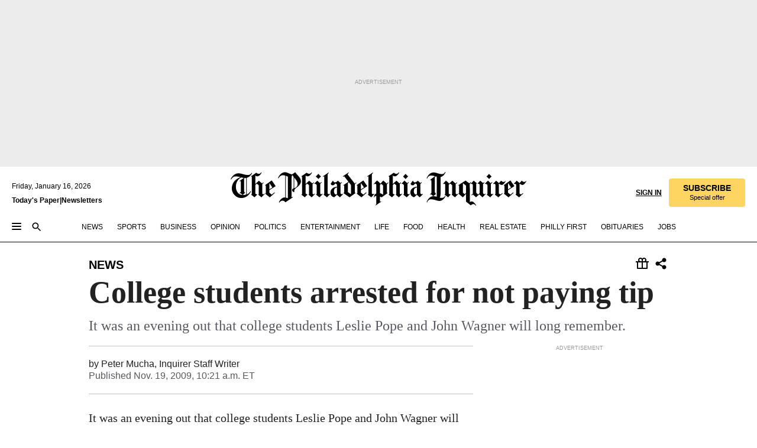

--- FILE ---
content_type: text/html; charset=utf-8
request_url: https://www.inquirer.com/philly/news/year-in-review/20091119_College_students_arrested_for_not_paying_tip.html
body_size: 72948
content:
<!DOCTYPE html><html lang="en"><head><link rel="preconnect" href="https://media.inquirer.com/"/><link rel="dns-prefetch" href="https://media.inquirer.com"/><link rel="preconnect" href="https://p543.inquirer.com/"/><link rel="dns-prefetch" href="https://p543.inquirer.com"/><link rel="preconnect" href="https://htlbid.com"/><link rel="dns-prefetch" href="https://htlbid.com"/><link rel="preconnect" href="https://securepubads.g.doubleclick.net"/><link rel="dns-prefetch" href="https://securepubads.g.doubleclick.net"/><link rel="stylesheet" type="text/css" href="https://htlbid.com/v3/inquirer-web.com/htlbid.css"/><script async="" src="https://htlbid.com/v3/inquirer-web.com/htlbid.js"></script><link rel="stylesheet" href="/pf/resources/dist/inquirer-light/css/style.css?d=1137"/><title>College students arrested for not paying tip</title><link rel="apple-touch-icon-precomposed" sizes="57x57" href="https://media.inquirer.com/designimages/apple-touch-icon-57x57-precomposed.png"/><link rel="apple-touch-icon-precomposed" sizes="76x76" href="https://media.inquirer.com/designimages/apple-touch-icon-76x76-precomposed.png"/><link rel="apple-touch-icon-precomposed" sizes="120x120" href="https://media.inquirer.com/designimages/apple-touch-icon-60x60-precomposed@2x.png"/><link rel="apple-touch-icon-precomposed" sizes="152x152" href="https://media.inquirer.com/designimages/apple-touch-icon-76x76-precomposed@2x.png"/><link rel="apple-touch-icon-precomposed" sizes="180x180" href="https://media.inquirer.com/designimages/apple-touch-icon-60x60-precomposed@3x.png"/><link rel="icon" sizes="16x16" href="https://media.inquirer.com/designimages/apple-touch-icon-16x16-precomposed.png"/><link rel="icon" sizes="192x192" href="https://media.inquirer.com/designimages/touch-icon-192x192.png"/><link rel="apple-touch-icon-precomposed" href="https://media.inquirer.com/designimages/apple-touch-icon-precomposed.png"/><link rel="apple-touch-icon" href="https://media.inquirer.com/designimages/apple-touch-icon.png"/><meta name="robots" content="index, follow"/><meta name="googlebot-news" content="index"/><meta name="googlebot" content="index"/><meta name="copyright" content="(c) 2026 The Philadelphia Inquirer, LLC"/><meta name="distribution" content="global"/><meta name="rating" content="general"/><meta name="application-name" content="The Philadelphia Inquirer, LLC"/><meta property="og:site_name" content="Inquirer.com"/><meta name="viewport" content="width=device-width,minimum-scale=1,initial-scale=1,maximum-scale=1"/><meta name="arc_environment" content="fusion"/><meta property="fb:pages" content="6130721655"/><meta name="twitter:site" content="@PhillyInquirer"/><meta name="twitter:creator" content="@PhillyInquirer"/><meta property="og:locale" content="en_US"/><meta name="twitter:card" content="summary_large_image"/><script data-schema="Organization" type="application/ld+json">
        {
          "name": "The Philadelphia Inquirer, LLC",
          "url": "https://www.inquirer.com",
          "logo": "https://www.inquirer.com/pb/resources/dist/images/inquirer-logo-official-v2.svg",
          "sameAs": [
            "https://www.facebook.com/philadelphiainquirer/",
            "https://twitter.com/PhillyInquirer"
          ],
          "@type": "NewsMediaOrganization",
          "@context": "http://schema.org"
        }
      </script><script>
            var pmnAdmin = {};
            var PMNdataLayer = [{
              analytics: {}
            }];
          </script><link rel="canonical" href="https://www.inquirer.com/philly/news/year-in-review/20091119_College_students_arrested_for_not_paying_tip.html"/><meta property="og:title" content="College students arrested for not paying tip"/><meta property="og:description" content="It was an evening out that college students Leslie Pope and John Wagner will long remember."/><meta property="og:image"/><meta property="og:image:width" content="0"/><meta property="og:image:height" content="0"/><meta name="twitter:title" content="College students arrested for not paying tip"/><meta name="twitter:description" content="It was an evening out that college students Leslie Pope and John Wagner will long remember."/><meta name="twitter:image"/><meta name="cXenseParse:title" content="College students arrested for not paying tip"/><meta property="article:section" content="News, news, news"/><meta name="author" content="Peter Mucha, Inquirer Staff Writer"/><meta itemProp="description" name="description" content="It was an evening out that college students Leslie Pope and John Wagner will long remember."/><meta name="og:url" content="https://www.inquirer.com/philly/news/year-in-review/20091119_College_students_arrested_for_not_paying_tip.html"/><meta property="article:modified_time" content="2018-11-17T06:25:54-05:00"/><meta name="date" content="2009-11-19T15:21:00Z"/><meta name="article_id" content="GHFELYNC4VEL5ONZFOWU7YPAGA"/><meta property="og:type" content="article"/><meta property="article:opinion" content="false"/><meta property="vf:unique_id" content="GHFELYNC4VEL5ONZFOWU7YPAGA"/><meta name="sailthru.tags" content="news"/><meta name="sailthru.author" content="Peter Mucha, Inquirer Staff Writer"/><meta name="sailthru.date" content="2009-11-19T15:21:00Z"/><meta name="sailthru.title" content="College students arrested for not paying tip"/><meta name="sailthru.description" content="It was an evening out that college students Leslie Pope and John Wagner will long remember."/><meta name="sailthru.image.full"/><meta name="sailthru.image.thumb"/><script data-schema="NewsArticle" type="application/ld+json">
    {
      "@context": "http://schema.org",
      "@type": "NewsArticle",
      "mainEntityOfPage": {
        "@type": "WebPage",
        "@id": "https://www.inquirer.com/philly/news/year-in-review/20091119_College_students_arrested_for_not_paying_tip.html"
      },
      "headline": "College students arrested for not paying tip",
      "thumbnailUrl": "",
      "articleSection": "news",
      "image": {
        "@type": "ImageObject",
        "url": "https://www.inquirer.com/resizer/_mMWDlY5tyNB8_fDmmbqUOR3y_4=/1200x0/center/middle/www.inquirer.com/resources/images/default-img.jpg",
        "height": 800,
        "width": 1200
      },
      "datePublished": "2009-11-19T10:21:00-05:00",
      "dateModified": "2009-11-19T10:21:00-05:00",
      "author": [{"@type":"Person","name":"Peter Mucha"}],
      "isAccessibleForFree": false,
      "hasPart": {
        "@type": "WebPageElement",
        "isAccessibleForFree": false,
        "cssSelector" : ".article-body-paywall"
      },
      "isPartOf": {
        "@type": ["CreativeWork", "Product"],
        "name": "The Philadelphia Inquirer",
        "productID": "inquirer.com:basic"
      },
      "publisher": {
        "@type": "NewsMediaOrganization",
        "name": "The Philadelphia Inquirer",
        "logo": {
          "@type": "ImageObject",
          "url": "https://media.inquirer.com/designimages/inquirer-logo-amp.png",
          "width": 600,
          "height": 60
        }
      },
      "description": "It was an evening out that college students Leslie Pope and John Wagner will long remember.",
      "keywords": [
        "articleID/GHFELYNC4VEL5ONZFOWU7YPAGA",
        "Type/Article",
        "target/News/news/news",
        "NavLink/news"
      ],
      "identifier": {
        "@type": "PropertyValue",
        "propertyID": "articleID",
        "value": "GHFELYNC4VEL5ONZFOWU7YPAGA"
      }
    }
    </script><script src="https://cdn.cookielaw.org/scripttemplates/otSDKStub.js" data-domain-script="c6dea5ec-f3a5-432d-8d99-556d91c9726b" type="text/javascript" charset="UTF-8" data-dLayer-name="PMNdataLayer"></script><script src="https://cdn.speedcurve.com/js/lux.js?id=283407416" defer="" crossorigin="anonymous"></script><script type="application/javascript" id="polyfill-script">if(!Array.prototype.includes||!(window.Object && window.Object.assign)||!window.Promise||!window.Symbol||!window.fetch){document.write('<script type="application/javascript" src="/pf/dist/engine/polyfill.js?d=1137&mxId=00000000" defer=""><\/script>')}</script><script id="fusion-engine-react-script" type="application/javascript" src="/pf/dist/engine/react.js?d=1137&amp;mxId=00000000" defer=""></script><script id="fusion-engine-combinations-script" type="application/javascript" src="/pf/dist/components/combinations/light.js?d=1137&amp;mxId=00000000" defer=""></script>
<script>(window.BOOMR_mq=window.BOOMR_mq||[]).push(["addVar",{"rua.upush":"false","rua.cpush":"false","rua.upre":"false","rua.cpre":"false","rua.uprl":"false","rua.cprl":"false","rua.cprf":"false","rua.trans":"SJ-c886bdae-5d32-4266-b4c4-cb221a376d2d","rua.cook":"true","rua.ims":"false","rua.ufprl":"false","rua.cfprl":"false","rua.isuxp":"false","rua.texp":"norulematch","rua.ceh":"false","rua.ueh":"false","rua.ieh.st":"0"}]);</script>
                              <script>!function(e){var n="https://s.go-mpulse.net/boomerang/";if("False"=="True")e.BOOMR_config=e.BOOMR_config||{},e.BOOMR_config.PageParams=e.BOOMR_config.PageParams||{},e.BOOMR_config.PageParams.pci=!0,n="https://s2.go-mpulse.net/boomerang/";if(window.BOOMR_API_key="PPACB-T4Q7H-SPCW8-FS2AT-3JVSH",function(){function e(){if(!o){var e=document.createElement("script");e.id="boomr-scr-as",e.src=window.BOOMR.url,e.async=!0,i.parentNode.appendChild(e),o=!0}}function t(e){o=!0;var n,t,a,r,d=document,O=window;if(window.BOOMR.snippetMethod=e?"if":"i",t=function(e,n){var t=d.createElement("script");t.id=n||"boomr-if-as",t.src=window.BOOMR.url,BOOMR_lstart=(new Date).getTime(),e=e||d.body,e.appendChild(t)},!window.addEventListener&&window.attachEvent&&navigator.userAgent.match(/MSIE [67]\./))return window.BOOMR.snippetMethod="s",void t(i.parentNode,"boomr-async");a=document.createElement("IFRAME"),a.src="about:blank",a.title="",a.role="presentation",a.loading="eager",r=(a.frameElement||a).style,r.width=0,r.height=0,r.border=0,r.display="none",i.parentNode.appendChild(a);try{O=a.contentWindow,d=O.document.open()}catch(_){n=document.domain,a.src="javascript:var d=document.open();d.domain='"+n+"';void(0);",O=a.contentWindow,d=O.document.open()}if(n)d._boomrl=function(){this.domain=n,t()},d.write("<bo"+"dy onload='document._boomrl();'>");else if(O._boomrl=function(){t()},O.addEventListener)O.addEventListener("load",O._boomrl,!1);else if(O.attachEvent)O.attachEvent("onload",O._boomrl);d.close()}function a(e){window.BOOMR_onload=e&&e.timeStamp||(new Date).getTime()}if(!window.BOOMR||!window.BOOMR.version&&!window.BOOMR.snippetExecuted){window.BOOMR=window.BOOMR||{},window.BOOMR.snippetStart=(new Date).getTime(),window.BOOMR.snippetExecuted=!0,window.BOOMR.snippetVersion=12,window.BOOMR.url=n+"PPACB-T4Q7H-SPCW8-FS2AT-3JVSH";var i=document.currentScript||document.getElementsByTagName("script")[0],o=!1,r=document.createElement("link");if(r.relList&&"function"==typeof r.relList.supports&&r.relList.supports("preload")&&"as"in r)window.BOOMR.snippetMethod="p",r.href=window.BOOMR.url,r.rel="preload",r.as="script",r.addEventListener("load",e),r.addEventListener("error",function(){t(!0)}),setTimeout(function(){if(!o)t(!0)},3e3),BOOMR_lstart=(new Date).getTime(),i.parentNode.appendChild(r);else t(!1);if(window.addEventListener)window.addEventListener("load",a,!1);else if(window.attachEvent)window.attachEvent("onload",a)}}(),"".length>0)if(e&&"performance"in e&&e.performance&&"function"==typeof e.performance.setResourceTimingBufferSize)e.performance.setResourceTimingBufferSize();!function(){if(BOOMR=e.BOOMR||{},BOOMR.plugins=BOOMR.plugins||{},!BOOMR.plugins.AK){var n="false"=="true"?1:0,t="cookiepresent",a="clpkurixij7ro2lkjloa-f-0df861405-clientnsv4-s.akamaihd.net",i="false"=="true"?2:1,o={"ak.v":"39","ak.cp":"689028","ak.ai":parseInt("653835",10),"ak.ol":"0","ak.cr":8,"ak.ipv":4,"ak.proto":"h2","ak.rid":"2b5eaf8b","ak.r":41994,"ak.a2":n,"ak.m":"dscr","ak.n":"ff","ak.bpcip":"18.222.170.0","ak.cport":37556,"ak.gh":"23.66.124.23","ak.quicv":"","ak.tlsv":"tls1.3","ak.0rtt":"","ak.0rtt.ed":"","ak.csrc":"-","ak.acc":"","ak.t":"1768573660","ak.ak":"hOBiQwZUYzCg5VSAfCLimQ==w77VOkgnio0NEAsLD65qS9JpzfZtfuzkl2ZuHmlw0nUqvzuyE4YK/uc3B1xC6/A1wtxXjGFVwsamPe3BqCKFI/lRYBWnbqEgREWNLT4qbcR50zjDsg5gb2MGU6GO7hDes+c4DOGBP5FSJlcmpPV99OG0HiKGPv8Wy9an/YzvkTxTmIBmrzcTVzbGuqbnr9AHKzsB4HEhRgXOt0nc8lEAGXmoD+pH8BA7QaydLI6sxiiZs9Spl1782ZOT0+LdQ7EimDMzCD7ZpMVj27/TWTejeLBCv03WhcZnQb1xKVzgQsWsysY8ehnsnnQ0EUWipVLEN6HdsILasV7aUbJSc38I+yZfdICpJmgsOLj58j+YvJU3F9jBTjrJkzUHCA3noJw9qODEKsBRcLlW7s6aloZpKvqJd7vhaEYrbVIQb7jvg4g=","ak.pv":"123","ak.dpoabenc":"","ak.tf":i};if(""!==t)o["ak.ruds"]=t;var r={i:!1,av:function(n){var t="http.initiator";if(n&&(!n[t]||"spa_hard"===n[t]))o["ak.feo"]=void 0!==e.aFeoApplied?1:0,BOOMR.addVar(o)},rv:function(){var e=["ak.bpcip","ak.cport","ak.cr","ak.csrc","ak.gh","ak.ipv","ak.m","ak.n","ak.ol","ak.proto","ak.quicv","ak.tlsv","ak.0rtt","ak.0rtt.ed","ak.r","ak.acc","ak.t","ak.tf"];BOOMR.removeVar(e)}};BOOMR.plugins.AK={akVars:o,akDNSPreFetchDomain:a,init:function(){if(!r.i){var e=BOOMR.subscribe;e("before_beacon",r.av,null,null),e("onbeacon",r.rv,null,null),r.i=!0}return this},is_complete:function(){return!0}}}}()}(window);</script></head><body><div>
                <script type="text/javascript">
                  function OptanonWrapper() { }
                </script>
              </div><noscript>
          <iframe src="https://www.googletagmanager.com/ns.html?id=GTM-M4NMCHW"
          height="0" width="0" style="display:none;visibility:hidden"></iframe></noscript><div id="fusion-app" class=""><div class="article-body article-body-paywall type-body-text"><a class="sr-only focus:not-sr-only active:not-sr-only hover:not-sr-only" href="#article-body">Skip to content</a><header id="app-bar" class="app-bar header top-0 sticky z-[11]"><div data-ad-name="article/top_banner_masthead" class="text-center container-column
          bg-[#ececec] overflow-hidden py-4 flex-col justify-center items-center flex min-h-[50px] md:min-h-[90px] lg:min-h-[250px]"><div class="type-button absolute z-0"><div class="advertisement-text font-light xxs:leading-5 xs:leading-none text-[9px] text-[#999] tracking-normal uppercase justify-center flex flex-row mb-1">Advertisement</div></div><div class="container-row justify-center w-full z-1"><div class="arcad bg-none my-0 mx-auto min-h-0 min-w-0 ad-responsive text-center "><div class="htlad-web-top_banner_masthead" data-unit="phl.news/article/top_banner" data-targeting="{&quot;position&quot;:&quot;slider&quot;,&quot;position_type&quot;:&quot;slider_section&quot;}"></div></div></div></div><nav class="global-app-bar sticky top-0 border-solid z-[11] inset-x-0 border-b bg-white "><div class="h-[62px] flex flex-col max-w-[1240px] mx-auto px-5 justify-center relative lg:h-[127px] bg-white"><div class="static lg:relative"><div class="transition-all lg:w-[616px] left-0 flex flex-col
        overflow-hidden duration-200 absolute w-full top-16
        lg:left-8 shadow-md lg:top-[128px] h-0"><div class="flex flex-col bg-white space-y-3 p-3 shadow-md inq-dropdown-menu px-7 py-4 "><div class="relative"><input type="text" placeholder="Search" aria-required="false" aria-label="Search" id="search" class="font-grot10 border border-solid border-neutral-dark-gray focus:border-primary-blue active:border-primary-blue w-full px-6 py-3 text-4"/><div class="absolute top-1 right-1"><button class="cursor-pointer p-2 bg-transparent"><svg xmlns="http://www.w3.org/2000/svg" width="20" height="20" viewBox="0 0 24 24"><use href="#search-icon-circle"></use><use href="#search-icon-line"></use></svg></button></div></div></div></div></div><div class="flex flex-row flex-auto"><svg xmlns="http://www.w3.org/2000/svg" class="hidden"><defs><path d="M0 0h24v24H0z" fill="none" id="search-icon-circle"></path><path d="M15.5 14h-.79l-.28-.27C15.41 12.59 16 11.11 16 9.5 16 5.91 13.09 3 9.5 3S3 5.91 3 9.5 5.91 16 9.5 16c1.61 0 3.09-.59 4.23-1.57l.27.28v.79l5 4.99L20.49 19l-4.99-5zm-6 0C7.01 14 5 11.99 5 9.5S7.01 5 9.5 5 14 7.01 14 9.5 11.99 14 9.5 14z" id="search-icon-line"></path></defs></svg><div class="flex-1 flex items-center space-x-2 lg:hidden"><button type="button" role="button" aria-label="Full navigation" aria-haspopup="true" aria-expanded="false" class="flex flex-col h-3 w-4 p-0 rounded
      justify-center items-center group cursor-pointer bg-transparent"><div class="h-0.5 w-4 rounded-full transition ease
      transform duration-300 opacity-100 group-hover:opacity-50  bg-black"></div><div class="h-0.5 w-4 my-[3px] rounded-full
      transition ease transform duration-300 opacity-100 group-hover:opacity-50 bg-black"></div><div class="h-0.5 w-4 rounded-full transition
      ease transform duration-300 opacity-100 group-hover:opacity-50  bg-black"></div></button><button class="cursor-pointer p-2 mt-1 bg-transparent" aria-label="Search" aria-haspopup="true" aria-expanded="false"><svg xmlns="http://www.w3.org/2000/svg" width="20" height="20" viewBox="0 0 24 24"><use href="#search-icon-circle"></use><use href="#search-icon-line"></use></svg></button></div><div class="hidden flex-1 flex-col space-y-1 justify-center lg:flex lg:pt-3"><div class="flex flex-row items-center"><div aria-label="Friday, January 16, 2026" class="text-3 mb-1 mr-1">Friday, January 16, 2026</div></div><div class="flex gap-1 text-3 font-bold leading-3.5 "><a href="https://eedition.inquirer.com/" id="todayspaper" data-link-type="global-nav" aria-label="Print Copy of Today&#x27;s Paper" role="link" class="no-underline text-black">Today&#x27;s Paper</a>|<a class="no-underline text-black" href="https://www.inquirer.com/newsletters/" data-link-type="global-nav" aria-label="Newsletters" role="link">Newsletters</a></div></div><div class="flex-1 text-center justify-center items-center flex"><a data-link-type="global-nav" aria-label="The Philadelphia Inquirer - Go to homepage link" role="link" class="flex-1 relative w-[140px] sm:w-[325px] lg:w-[500px]" href="/"><div class="absolute left-0 right-0 h-full flex items-center text-black"><svg class="transition-all duration-500 w-[140px] mx-auto opacity-100 sm:opacity-0  w-[140px]" xmlns="http://www.w3.org/2000/svg" viewBox="0 0 1124.32 253.93" fill="currentColor"><path d="M290.15,136.89V155.6s13.26,11.37,18.47,14.68l19.9-16.58,3.32,3.79-36.95,32.68H293l-33.63-26.29v-2.13s4.5-1.18,4.5-2.61V104.67c0-1.66-5-3.55-5-3.55V99l47.37-34.11h2.84l28.18,40.74v1.89ZM292.29,86l-2.13,1.66v43.82l23-14.92Z"></path><path d="M589.13,190.19h-1.42l-23.45-18.95v-2.13s3.08-1.18,3.08-3.55V99.72s-9-8.76-14.92-12.08l-10.66,9V163s5.92,5.45,8.76,5.45a6.3,6.3,0,0,0,4-1.18l1.42,2.61L537.26,190.2h-1.42l-25.11-19.42v-2.13s4.74-1.89,4.74-3.55V93.81s-5.21-5.21-8.53-5.21c-1.89,0-3.55,1.42-5.68,3.32l-2.37-3.08L519.73,66.1h1.42s18.71,12.79,23,22l23.68-22h1.42L592.9,86.71,601.66,78l3.08,3.32L593.61,92.16V162.5s4.74,5.68,9,5.68c2.13,0,4.74-2.61,6.87-4.5l2.61,2.84Z"></path><path d="M770.86,168.34,747.5,190.19h-1.42l-23.45-20.84-8,7.34-3.32-3.55,10.66-9.47V94.51s-6.64-5.68-8.54-5.68-2.61,1.18-4.74,3.08l-2.13-3.08,22-22.74H730l21.32,18v2.37s-3.08,1.42-3.08,3.79V157s8.53,9.24,14,12.32l10.89-9.24V94s-8.05-5.92-9.71-5.92c-1.42,0-2.84,1.18-3.79,1.89l-1.9-2.84L777.8,66.09h1.42l20.61,17.29,6.63-5.92L809.78,81,799.36,91v69.87s7.82,7.34,10.66,7.34c1.9,0,5.45-3.79,7.58-5.68l2.61,2.84-24.16,24.87h-1.42Z"></path><path d="M853.83,190.19h-1.42l-24.63-18.95v-2.13s4.26-1.18,4.26-3.55V97.82s-6.4-6.63-11.84-10.18l-3.79,3.55-2.84-3.08,21.79-22.26h1.42l20.84,18.71,8.76-8.76,3.08,3.32L858.33,90v72.47s5,5.45,9.47,5.45c1.9,0,5-3.08,7.11-5l2.37,3.08ZM845.78,52.1h-2.13s-9.47-10.66-17.76-17.05V32.92a83.15,83.15,0,0,0,17.05-17.76h2.13s8.76,10.42,17.76,17.53v2.13A107.19,107.19,0,0,0,845.78,52.1Z"></path><path d="M940.52,97.58c-6.63,0-12.55-2.37-18.47-8.29H918.5v73s9,6.63,11.6,6.63c1.9,0,10.66-7.58,12.79-9.47l3.08,3.08-30.79,27.71h-1.42l-25.34-19.42v-2.13s3.79-1.89,3.79-3.55V94.75s-6.16-5.45-9-6.39c-1.9,0-3.08,1.42-5.21,3.32l-2.84-2.84L896.48,66.1h1.66l20.37,18,15.63-18h2.13s7.1,8.76,15.87,8.76c5.21,0,10.42-1.18,14.21-7.11l2.84,1.42C964.67,78.87,951.65,97.58,940.52,97.58Z"></path><path d="M986.94,136.89V155.6s13.26,11.37,18.47,14.68l19.89-16.58,3.32,3.79-36.95,32.68h-1.89L956.15,163.9v-2.13s4.5-1.18,4.5-2.61V104.69c0-1.66-5-3.55-5-3.55V99l47.37-34.11h2.84l28.19,40.74v1.89ZM989.07,86l-2.13,1.66v43.82l23-14.92Z"></path><path d="M1095.65,97.58c-6.63,0-12.55-2.37-18.47-8.29h-3.55v73s9,6.63,11.6,6.63c1.9,0,10.66-7.58,12.79-9.47l3.08,3.08-30.79,27.71h-1.42l-25.34-19.42v-2.13s3.79-1.89,3.79-3.55V94.75s-6.16-5.45-9-6.39c-1.9,0-3.08,1.42-5.21,3.32l-2.84-2.84,21.32-22.74h1.66l20.37,18,15.63-18h2.13s7.1,8.76,15.87,8.76c5.21,0,10.42-1.18,14.21-7.11l2.84,1.42C1119.8,78.87,1106.78,97.58,1095.65,97.58Z"></path><path d="M185,26.52V90.23l.24.24,25.82-24.4h1.42l23.68,20.61,8.76-8.76L248,80.76,236.87,92.13v70.34s4.74,5.68,9,5.68c2.37,0,5.68-3.55,7.82-5.68l2.84,2.84-25.11,24.87H230l-22.5-18.71v-2.13s3.08-1.18,3.08-3.55V100s-7.82-8-14.21-12.08L185,97.82v63.71c.47,1.18,5,7.11,12.79,7.11l.47,2.61L179.55,190.2h-1.42l-23.92-18.95v-2.13s4.5-1.89,4.5-3.55V37.67c0-2.84-5.21-3.55-5.21-3.55V31.51c18.71-10.42,37.66-25.58,37.66-25.58h1.66s21.37,19.86,36.47-2.84L233.08,5C206.8,50.67,185,26.52,185,26.52Z"></path><path d="M699.79,227.44l-.26-137.62,10.7-10.44-3.06-3.31-10.69,9.67-28-20.62h-1.53l-52.7,34.37V101a17.82,17.82,0,0,1,4.85,2.36,2.34,2.34,0,0,1,.71.94s0,.05,0,.51v53.74a1.29,1.29,0,0,1-.37,1s-.92,1.22-4.72,2.22v1.53l32.08,27h1.53l22.4-25.46h.51l.26,2.68-.35,55.86,35.23,27.5h1.78s19.3-22.64,36.67,3.06l3-2S723,205.59,699.79,227.44Zm-28.52-69.75-9.42,9.67c-3.29-1.53-13.75-12-13.75-12V86.49l1-.76c4.43,2.37,22.15,17.06,22.15,17.06v54.9Z"></path><path d="M120.33,169.06V44.42C147,38.2,160.78,8.79,160.78,8.79l-4-2.16a27,27,0,0,1-7.5,9.79c-10.35,8-20.07,7.47-36,5a98.05,98.05,0,0,1-11.6-2.69c-5.19-1.4-8.12-2.28-8.12-2.28-17.1-5-24.74-5.63-24.74-5.63-8.67-1-13.82-1-16.8-.63a35.24,35.24,0,0,0-3.82.63c-12.87,3-22.62,10-30,17A76,76,0,0,0,0,54.82l3.77,2A59.7,59.7,0,0,1,7.06,51a44.79,44.79,0,0,1,9.18-10.64,29.7,29.7,0,0,1,8.1-4.87,24.9,24.9,0,0,1,8-1.94c6.88-.63,18,.67,27,2.3,8.15,1.48,14.56,3.27,14.56,3.27C-9.31,70.84,10.7,141.8,10.7,141.8a73.15,73.15,0,0,0,31.5,43.58A69.91,69.91,0,0,0,57,192.54,68.51,68.51,0,0,0,72.56,196a78.56,78.56,0,0,0,16-.19A70.54,70.54,0,0,0,107.82,191a64.8,64.8,0,0,0,9.8-5,84.07,84.07,0,0,0,21.5-19.26,131.28,131.28,0,0,0,13.48-20.66L148.71,144C137,164.43,120.33,169.06,120.33,169.06ZM66.07,158.41l2.8,3,4-2.93L90,173.05a55.29,55.29,0,0,1-13.66-2.2,42.32,42.32,0,0,1-7.63-3,48.84,48.84,0,0,1-12.3-9.1,61.29,61.29,0,0,1-6.08-7.28,55.19,55.19,0,0,1-5.91-10.69,61.74,61.74,0,0,1-3-8.85,72.08,72.08,0,0,1-1.64-8.25,85.79,85.79,0,0,1-.77-12.64s0-4.37.52-9.47a80.83,80.83,0,0,1,1.68-10.51,79.34,79.34,0,0,1,4.58-14.3,76.39,76.39,0,0,1,9.63-16.32A71.79,71.79,0,0,1,79.79,40.74s9.52,2.31,18.06,4L66,68.6l2.79,3,5.63-4.22a2.44,2.44,0,0,1,.33.47,7.82,7.82,0,0,1,.74,1.85s.08.31.19.77a32.74,32.74,0,0,1,.59,3.69c.1,1.07.25,2.53.33,4,.06,1.23.06.82.15,3.73,0,.46.07,1.71.07,3.38,0,3,0,7.23-.08,10.85,0,3.85,0,4,0,4l0,18-.08,29.51v2.83l-10.65,8M102.81,45.7a44.78,44.78,0,0,0,13.53-.48V170.36a58.59,58.59,0,0,1-11.61,2.24c-2.23.28-7.26.48-7.26.48-2.57.18-7.44,0-7.44,0l18.24-16.55a18.12,18.12,0,0,1-6.72-8,11.19,11.19,0,0,1-.4-1.25,10.37,10.37,0,0,1-.26-1.67c0-.54,0-1.05,0-1.44v-.72l0-7.22,0-89"></path><path d="M517.57,180.94,514,178.78a26.53,26.53,0,0,1-6.64,9.79c-9.16,8-17.76,7.47-31.84,5-.69-.12-1.33-.25-2-.39.58-.9,1.15-1.9,1.72-3A35.91,35.91,0,0,0,479,177.89c.45-4.77.54-8.8.54-8.8l.88-32.3.24-39.63V38l1.08-.24c23.61-6.22,35.8-35.63,35.8-35.63L514,0a26.53,26.53,0,0,1-6.64,9.79c-9.16,8-17.76,7.47-31.84,5a78.31,78.31,0,0,1-10.26-2.69c-4.59-1.4-7.19-2.28-7.19-2.28-15.13-5-21.89-5.63-21.89-5.63-7.67-1-12.23-1-14.86-.63a28,28,0,0,0-3.38.63c-11.39,3-20,10-26.51,17a77.9,77.9,0,0,0-16.15,27l3.34,2a62.21,62.21,0,0,1,2.91-5.89,43.31,43.31,0,0,1,8.13-10.64,25.53,25.53,0,0,1,7.17-4.87,20,20,0,0,1,7.1-1.94c6.09-.63,15.9.67,23.85,2.3,4.26.87,8,1.85,10.3,2.51L400.85,59.38,404,62.67l4.79-3.49s3.06,1.31,2.81,27.13l-.1,72.87-1.17.8-9.47,6.9,3.13,3.3,4-2.92,17.51,14.86h0a28.34,28.34,0,0,0-4.1.22A28,28,0,0,0,418,183c-11.39,3-20,10-26.51,17a77.9,77.9,0,0,0-16.15,27l3.34,2a62.21,62.21,0,0,1,2.91-5.89,43.31,43.31,0,0,1,8.13-10.64,25.53,25.53,0,0,1,7.17-4.87,20,20,0,0,1,7.1-1.94c6.09-.63,15.9.67,23.85,2.3,7.21,1.48,12.88,3.27,12.88,3.27,19.31,5.72,30.36,10.41,47,3.24C507,206.12,517.57,180.94,517.57,180.94Zm-92.07,1.14L446.45,165l-4.78-4.31a14.69,14.69,0,0,1-4.21-9.94V37.58l5.69-4.37,2.76.87s2.52.69,6,1.6V170c.13,9.19-.67,14.19-1.14,16.33-10-2.91-14.59-3.36-14.59-3.36a91.37,91.37,0,0,0-10.47-.85Z"></path></svg></div><div class="absolute left-0 right-0 h-full flex items-center text-black"><svg class="transition-all duration-500 sm:w-[325px] mx-auto opacity-0 sm:opacity-100  lg:w-[500px]" xmlns="http://www.w3.org/2000/svg" viewBox="0 0 1249.3 142.76" fill="currentColor"><g><g><path d="M550.35,77V87.48s7.49,6.44,10.34,8.24l11.23-9.29,2,2.1L553.05,107h-1L533,92.12V90.93s2.55-.6,2.55-1.5V58.87c0-1-2.7-2.1-2.7-2.1v-1.2L559.49,36.4H561l15.87,22.92v1Zm1.2-28.77-1.2,1.05V73.85l12.88-8.39ZM594.39,107h-.9L579.86,96.32v-1.2s2.25-.75,2.25-2.1V18.13L582,18l-4.5,2.24-.89-2.09c9.43-5.7,23.66-16,23.66-16l1.35,1.79s-4.79,3.45-4.79,7V91.23s3.29,2.84,5.09,2.84c1,0,2.4-1.2,3.6-2.24l1.64,1.79Zm150,0h-.9L729.66,96.32v-1.2s2.39-.75,2.39-2.1V55a43.15,43.15,0,0,0-6.74-5.7l-2.09,1.95-1.5-1.8L733.85,37h.9l11.68,10.49,5-5,1.64,2-6.14,6.14V91.38s2.7,3,5.25,3c1,0,2.84-1.65,4-2.69l1.35,1.64Zm-4.5-77.74h-1.2a95.73,95.73,0,0,0-10-9.59v-1.2a45.23,45.23,0,0,0,9.58-10h1.2a74,74,0,0,0,10,9.89v1.19a60.87,60.87,0,0,0-9.59,9.74M948.21,107h-.75L934.28,96.32v-1.2s1.65-.75,1.65-2.1V56s-5.1-4.94-8.39-6.74l-6,4.95V91.68s3.29,3,4.94,3a4,4,0,0,0,2.25-.6l.74,1.35L919,107h-.75L904.17,96v-1.2s2.55-1,2.55-1.95V52.73s-2.85-3-4.8-3c-1,0-1.95.9-3.14,2l-1.35-1.8,11.68-12.73h.9s10.49,7.19,12.88,12.28l13.34-12.28H937l13.34,11.53,4.94-4.94,1.8,1.95-6.29,6.14V91.38s2.69,3.14,5.09,3.14c1.2,0,2.7-1.5,3.89-2.55l1.35,1.65Zm102.16-12.28-13,12.28h-.9l-13.18-11.68-4.5,4L1017,97.37l6-5.4V53s-3.75-3.15-4.8-3.15-1.49.75-2.69,1.8l-1.2-1.8,12.43-12.73h.75l12,10v1.34s-1.79.9-1.79,2.1v37.6s4.79,5.24,7.94,7l6.14-5.24V52.88s-4.5-3.45-5.54-3.45c-.75,0-1.5.75-2.1,1.2L1043,49l11.38-11.83h.75l11.54,9.74,3.74-3.45,2,2.1-5.84,5.54v39.4s4.34,4,6,4c1,0,3-2.1,4.19-3.14l1.5,1.49L1064.6,107h-.75ZM1097.11,107h-.75l-13.93-10.63v-1.2s2.39-.75,2.39-2.1V55a47.17,47.17,0,0,0-6.59-5.7l-2.1,1.95-1.64-1.8L1086.77,37h.75l11.68,10.49,5-5,1.79,2-6.29,6.14V91.38s2.85,3,5.4,3c1,0,2.69-1.65,3.89-2.69l1.35,1.64Zm-4.5-77.74h-1.2a95.73,95.73,0,0,0-10-9.59v-1.2a45.23,45.23,0,0,0,9.58-10h1.2a74,74,0,0,0,10,9.89v1.19a68.72,68.72,0,0,0-9.59,9.74m53.33,25.62a14.29,14.29,0,0,1-10.49-4.65h-1.94V91.23S1138.6,95,1140,95c1.2,0,6.14-4.34,7.34-5.39l1.65,1.8L1131.56,107h-.75L1116.58,96v-1.2s2.1-1,2.1-1.95V53.18s-3.45-3-5.1-3.6c-1,0-1.64.9-2.84,2l-1.65-1.65,12-12.73h.9l11.54,10,8.83-10h1.2s3.9,4.94,8.84,4.94c3,0,5.84-.75,8.09-4l1.5.75c-2.55,5.54-9.89,16-16,16M1172,77V87.48s7.49,6.44,10.34,8.24l11.24-9.29,1.79,2.1L1174.7,107h-1l-19-14.83V90.93s2.54-.6,2.54-1.5V58.87c0-1-2.69-2.1-2.69-2.1v-1.2L1181,36.4h1.65l15.88,22.92v1Zm1.2-28.77-1.2,1.05V73.85l12.89-8.39Zm59.92,6.6c-3.74,0-7-1.35-10.33-4.65h-2.1V91.23s5.09,3.74,6.59,3.74c1,0,6-4.34,7.19-5.39l1.8,1.8L1218.89,107h-.75L1203.91,96v-1.2s2.1-1,2.1-1.95V53.18s-3.45-3-5.09-3.6c-1.05,0-1.8.9-3,2l-1.5-1.65,12-12.73h.9l11.39,10,8.84-10h1.19s4,4.94,9,4.94c2.85,0,5.84-.75,7.94-4l1.65.75c-2.55,5.54-9.89,16-16.18,16m-573-2.55V86.73c0,1,2.7,1.8,2.7,1.8v1L638.28,107.1h-.75a29.51,29.51,0,0,0-6.44-3l-.15.15V126l.15.15,4.35-2.1,1,1.65c-13.18,8.69-23.51,16-23.51,16l-.9-1.35s3.14-2.7,3.14-5.09V101.41c-3.44.3-6.74.75-8.54,6.14l-1.34-.3c0-7.34,3.14-13.33,9.88-16.17V53.33s-3.44-3.75-5.54-3.75c-1.35,0-3.3,2.25-4.49,3.45l-1.5-1.5,14.08-15h.9s11.53,7.79,13.48,13.33L644.57,36.7h.75L659.7,49.43,664.94,44l1.65,1.8Zm-15.88,4.79s-5.39-5.09-8.83-7l-4.35,4.35v35.5c4.49,1.35,7.64,2,13,6.59l.15-.15Zm40.9-42.24s12.28,13.63,27-12.13L710,1.65c-8.54,12.73-20.52,1.65-20.52,1.65h-.9a178.85,178.85,0,0,1-21.12,14.38v1.49s2.85.3,2.85,1.95V93c0,1-2.55,2.1-2.55,2.1v1.2L681.27,107H682l10.64-10.63-.3-1.5a8.46,8.46,0,0,1-7.19-4V55l6.44-5.55a54.19,54.19,0,0,1,7.94,6.74v37c0,1.35-1.8,2.1-1.8,2.1v1.2L710.48,107h.75l14.08-14.08-1.5-1.49c-1.19,1.19-3.14,3.14-4.49,3.14-2.4,0-4.94-3.14-4.94-3.14V51.83l6.14-6.44-1.65-1.65-4.94,4.94L700.6,37.15h-.75L685.32,50.78l-.15-.15Zm325.35,113.1c13-12.29,27,13.78,27,13.78l-1.65,1c-9.74-14.38-20.67-1.65-20.67-1.65h-1l-19.77-15.58.15-31.31-.15-1.5h-.15L981.46,107h-.75L962.59,91.83v-.9a6.78,6.78,0,0,0,2.7-1.2.53.53,0,0,0,.15-.6V58.57c0-.3-.45-.45-.45-.45a8.56,8.56,0,0,0-2.7-1.35v-.9L992,36.55h.9l15.73,11.68,6-5.54,1.8,2-6,5.84ZM994.35,88.68V57.82s-9.89-8.39-12.44-9.59l-.6.3v38.8s6,5.84,7.79,6.74Zm-204-51.53c-15.28,15.43-20.07,0-20.07,0h-1.2l-8.84,12.73v.6c1.35,2.55,3.75,6.14,9.29,6.14,4.5,0,8.24-5.84,10.79-8.39l6.59,5.1v9.14c-14.53,1-27.71,9.28-27.71,24.41,0,10.49,6.59,17.53,15,20.07h1l11.54-10.48h.15L798.41,107h.75l13.63-13.18L811.45,92c-1.2,1-2.7,2.4-3.9,2.4-2.55,0-5.84-4-5.84-4V50.48l6-5.84-1.65-1.8-4.34,3.9-10.49-9.59Zm-3.44,28V93.32s-1.5,1.8-5.09,1.8c-4.35,0-7.79-5.84-7.79-14.53s4.34-13.78,12.88-15.43m41-38.2,2,1.2C832.42,21.57,837.81,15,847,15a62.32,62.32,0,0,1,16.32,2.85l-21,15.42,1.8,2,2.7-2c.15,0,1.5,1.2,1.5,15.28v40.9l-6,4.34,1.8,2,2.25-1.65,9.73,8.24c-13.48,0-24.11,13.93-28.16,25.32l2,1.19c2.7-6.74,7.34-13.33,16.63-13.33,12.28,0,26.36,7.19,36.1,7.19,11.53,0,21.27-11.23,25.31-21l-1.94-1.2a14.29,14.29,0,0,1-13.63,9.29,45.9,45.9,0,0,1-8.09-1h-.45a1.13,1.13,0,0,0-.6-.15c1.94-3,2.54-4.94,3.14-9.29.9-7,.9-20.37.9-29.95V21.27c13.33-3,19.92-18.42,20.67-20.07L906,0c-2.4,6-7.49,9.14-14.23,9.14-11.24,0-23.52-7.34-34-7.34-15.58,0-25.31,13.48-29.81,25.16m28.31,75.35,11.69-9.59c-2.7-2.09-5.09-4.49-5.09-7.94V21.12l3.29-2.55a39,39,0,0,0,4.94,1.5v75.5a85,85,0,0,1-.6,9.14,57.4,57.4,0,0,0-14.23-2.4M163.28,77l26.51-16.63v-1L173.91,36.4h-1.64L145.6,55.57v1.2s2.85,1,2.85,2.1V89.43c0,.9-2.55,1.5-2.55,1.5v1.19L164.78,107H166l20.68-18.42-1.8-2.1-11.24,9.29c-2.84-1.8-10.33-8.24-10.33-8.24Zm1.2-28.77,11.68,17.23-12.88,8.39V49.28ZM375.84,107,389,93.32l-1.35-1.64c-1.2,1-3,2.69-4,2.69-2.55,0-5.25-3-5.25-3V50.63l6.3-6.14-1.8-2-4.94,5L366.25,37h-.9L353.22,49.43l1.5,1.8L357,49.28a47.51,47.51,0,0,1,6.6,5.7V93c0,1.35-2.4,2.1-2.4,2.1v1.2L374.94,107Zm-4.5-77.74a60.87,60.87,0,0,1,9.59-9.74V18.28a73.67,73.67,0,0,1-10-9.89h-1.2a45.4,45.4,0,0,1-9.59,10v1.2a96.3,96.3,0,0,1,10,9.59ZM407.45,107h-.9L392.92,96.32v-1.2s2.24-.75,2.24-2.1V18.13L395,18l-4.34,2.24-1.05-2.09c9.44-5.7,23.67-16,23.67-16l1.5,1.79s-4.8,3.45-4.8,7V91.23s3.15,2.84,4.95,2.84c1,0,2.39-1.2,3.59-2.24l1.65,1.79ZM104.11,14.83v35.8l.15.15,14.53-13.63h.75l13.33,11.53,4.94-4.94,1.65,1.65-6.14,6.44V91.38s2.55,3.14,4.94,3.14c1.35,0,3.3-2,4.5-3.14l1.49,1.49L130.17,107h-.75L116.69,96.47v-1.2s1.8-.75,1.8-2.1v-37a54.19,54.19,0,0,0-7.94-6.74L104.11,55v35.8a8.46,8.46,0,0,0,7.19,4l.3,1.5L101,107h-.75L86.73,96.32v-1.2s2.55-1.05,2.55-2.1V21.12c0-1.65-2.85-1.95-2.85-1.95V17.68A178.85,178.85,0,0,0,107.55,3.3h.9s12,11.08,20.52-1.65l2.1,1.05c-14.68,25.76-27,12.13-27,12.13m212.56,0v35.8l.15.15,14.53-13.63h.75l13.33,11.53,4.94-4.94,1.8,1.65-6.29,6.44V91.38s2.55,3.14,5.09,3.14c1.2,0,3.15-2,4.35-3.14L357,92.87,342.73,107H342L329.25,96.32v-1.2s1.8-.6,1.8-2v-37a61.18,61.18,0,0,0-7.94-6.89L316.67,55v35.8a8.48,8.48,0,0,0,7.19,4l.3,1.5L313.52,107h-.75L299.29,96.32v-1.2s2.55-1.2,2.55-2.1V21.12c0-1.65-2.85-1.95-2.85-1.95V17.68A178.85,178.85,0,0,0,320.11,3.3h.9s12.14,11.08,20.53-1.65l2.09,1.05c-14.68,25.76-27,12.13-27,12.13M452.83,37.15c-15.28,15.43-20.07,0-20.07,0h-1.2l-9,12.73v.6c1.5,2.55,3.9,6.14,9.29,6.14,4.65,0,8.24-5.84,10.79-8.39l6.74,5.1v9.14c-14.68,1-27.71,9.28-27.71,24.41A20.22,20.22,0,0,0,436.51,107h1.19l11.39-10.48h.3L460.77,107h.9l13.48-13.18L473.81,92c-1.2,1-2.55,2.4-3.75,2.4-2.55,0-5.84-4-5.84-4V50.48l6-5.84-1.8-1.8-4.19,3.9-10.64-9.59Zm-3.44,28V93.32a7.25,7.25,0,0,1-5.24,1.8c-4.2,0-7.64-5.84-7.64-14.53s4.34-13.78,12.88-15.43m-192,42.39,4.49-2.54,1.2,2.09-31.6,21.28c-4.05-5.1-8.39-6.9-12.29-6.9-5.84,0-10.78,3.9-13.18,8.09-.6-.3-2.1-1-2.25-1.19.9-2.25,9.44-22,26.82-20.53V15.13a34.09,34.09,0,0,0-9.59-1.5c-12.88,0-18.13,12-18.58,13.48l-2.54-1.94C205.37,13.93,214.81.9,229.49.9c10.63,0,18.27,7.79,30,9.14l13-8.84h1c2.09,7.79,23.52,21.27,23.52,38.05,0,13.48-13.64,23.51-22.47,30-4.5,3.29-6.15,8.23-6.15,13.48a8.36,8.36,0,0,0,.3,2.39l-.89.6c-.9-.3-8.39-3.14-8.39-9.28,0-3.75,2.84-5.85,6.74-7V21.12c-1.95-2.84-3.15-4.64-4.8-7.49-1.34.45-2.84,2.4-3.29,5.39a92.7,92.7,0,0,0-.75,12.59Zm-24.57.9,8.69,2.4V19.62L232.78,16Zm49.89-59.17c0-9.28-8.84-18.57-14.24-25.76V68.76c10.19-3,14.24-9.44,14.24-19.48M67.71,95c.9-.3,9.43-2.55,16-14.08l2.09,1.2C77.29,99,64.11,110.4,43.89,110.4c-20.67,0-39.1-19.47-39.1-39.55,0-12.88,3.9-36.4,36.85-49-1.2-.3-12-3.15-21.42-3.15-8.69,0-14.38,5.7-18.12,13.19L0,30.71C5.39,17.38,17.83,5.54,33,5.54c13.18,0,25.76,7.34,38.94,7.34,7.94,0,13.33-2.84,16.33-9.28l2.25,1.34c-.6,1.35-7.79,16.18-22.77,19.93ZM37.15,89l6-4.35V47.93c0-1.49,0-8.38-1.2-10L38.8,40.15,37.15,38.5l18-13.33L44.94,22.92C29.51,30.26,22,46,22,62.17c0,19.92,11.23,35.05,28.61,35.05L41,89.13,38.8,90.78ZM57.82,25.62l-1,.89V81.34c0,3,1.95,5.09,4.2,6.59L50.63,97.22c2.25.15,2.7.15,3.75.15a40.45,40.45,0,0,0,11.08-1.65V25.32a19,19,0,0,1-4.49.44,21.56,21.56,0,0,1-3.15-.14m417.33-5.4L479.5,18l18.12,23.36L476.5,55.57v1.2c1.65,0,3,.6,3,2.1V86.73c0,.9-1.35,1.65-2.85,1.65v1.2l25.17,17.52h.75l24.56-17.52v-1.2c-1.2,0-2.69-1-2.69-1.95V52.88l6.89-7.19L529.68,44l-5.24,5.24-30-38.49c0-3.6,4.79-6.9,4.79-6.9l-1.5-1.79s-14.23,10.33-23.67,16Zm33.41,35.2v39l-13.18-9.29V46.59l4-3Z"></path></g></g></svg></div></a></div><div class="flex-1 flex items-center justify-end lg:pt-3"><div class="text-right"><div class="w-full font-grot10"><a aria-haspopup="true" aria-expanded="false" aria-label="Signin/Signup" data-link-type="global-nav" class="cursor-pointer font-bold uppercase lg:hidden text-3 grid justify-end flex-wrap sm:flex leading-3.5"><span class="inline-block whitespace-nowrap">Sign In / </span><span class="inline-block whitespace-nowrap">Sign Up</span></a><div class="subscribe-btn w-full flex-row items-center space-x-3 lg:flex hidden"><a class="cursor-pointer font-bold text-3 text-neutral-black hidden lg:inline transition-all duration-500 ease-in-out opacity-1 auth0-log-in login-btn sign-in align-middle uppercase underline xxl:text-3.5" role="link" aria-label="Sign in" data-link-type="global-nav">Sign in</a><a class="subscribe no-underline" role="link" aria-label="Subscribe" data-link-type="global-nav" href="https://www.inquirer.com/subscribe_today/"><button class="transition-all duration-300 ease-out rounded cursor-pointer font-grot10 py-2 px-6 text-neutral-black signup-wrapper hidden lg:inline-block relative whitespace-no-wrap text-[.875rem] uppercase bg-[#fed561] border border-[#fed561] test-subscribe-btn leading-4 overflow-hidden" data-link-type="global-nav" style="background-color:#fed561;border-color:#fed561;color:#000000" role="button"><b>SUBSCRIBE</b><div class="transition-all text-[11px] duration-[250ms] ease-in-out offer-language font-light normal-case
                        tracking-normal overflow-hidden ">Special offer</div></button></a></div></div><div class="static lg:relative z-1"><div class="transition-all left-0 lg:left-auto lg:right-0 flex overflow-hidden duration-200 absolute w-full top-16 justify-center bg-white  lg:w-auto lg:top-0 shadow-md  h-0"><div class="w-full sm:w-[400px] lg:w-[254px]"><div class="flex flex-col justify-center items-center shadow-none inq-dropdown-menu p-3 pb-5 sm:mx-auto "><div class="flex justify-center items-center space-x-2"><svg xmlns="http://www.w3.org/2000/svg" width="12" height="12" viewBox="0 0 12 12" version="1.1"><g stroke="none" stroke-width="1" fill="none" fill-rule="evenodd"><g id="tooltip"><circle fill="#1A6AFF" cx="6" cy="6" r="6"></circle><rect fill="#FFFFFF" x="5.25" y="2" width="1.5" height="5"></rect><rect fill="#FFFFFF" x="5.25" y="8" width="1.5" height="1.5"></rect></g></g></svg><div class="text-2.5 info-link" role="link" aria-label="Keep reading by creating a &lt;b&gt;free&lt;/b&gt; account or signing in.">Keep reading by creating a <b>free</b> account or signing in.</div></div><button aria-label="Sign in/Sign up" class="inq-button-ds cursor-pointer font-grot10 !normal-case !text-md !leading-5 min-h-[40px] px-6 py-2.5 !font-medium 
    text-white inline-flex 
    justify-center items-center text-center 
    not-italic rounded 
    box-border focus:ring-4 
    transition-all duration-300 ease-out bg-blue-mid hover:bg-blue-dark focus:ring-blue-dark auth0-log-in login-btn w-full sm:w-auto sm:min-w-[190px] lg:min-w-0 my-2" data-link-type="global-nav">Sign in/Sign up</button><form class="flex justify-center items-center w-full sm:w-auto " action="https://www.inquirer.com/subscribe_today/"><button aria-label="Subscribe" class="inq-button-ds cursor-pointer font-grot10 !normal-case !text-md !leading-5 min-h-[40px] px-6 py-2.5 !font-medium 
    text-white inline-flex 
    justify-center items-center text-center 
    not-italic rounded 
    box-border focus:ring-4 
    transition-all duration-300 ease-out inq-button-ds--secondary bg-transparent hover:bg-transparent !border !border-solid !text-black border-black hover:border-gray-mid-neutral
      focus:!bg-white focus:ring-4 focus:ring-silversand
      active:ring-0 active:!bg-gray-mid-neutral active:!text-white lg:!hidden w-full sm:w-auto sm:min-w-[190px] lg:min-w-0 my-2" data-link-type="global-nav">Subscribe</button></form><form class="flex justify-center items-center w-full sm:w-auto lg:hidden" action="https://www.inquirer.com/donate/"><button aria-label="Support local news" class="inq-button-ds cursor-pointer font-grot10 !normal-case !text-md !leading-5 min-h-[40px] px-6 py-2.5 !font-medium 
    text-white inline-flex 
    justify-center items-center text-center 
    not-italic rounded 
    box-border focus:ring-4 
    transition-all duration-300 ease-out inq-button-ds--secondary bg-transparent hover:bg-transparent !border !border-solid !text-black border-black hover:border-gray-mid-neutral
      focus:!bg-white focus:ring-4 focus:ring-silversand
      active:ring-0 active:!bg-gray-mid-neutral active:!text-white support-local-news-btn w-full sm:w-auto sm:min-w-[190px] lg:min-w-0 my-2" data-link-type="global-nav">Support local news</button></form><a href="#" aria-label="Sign out" class="inq-button-ds cursor-pointer font-grot10 !normal-case !text-md !leading-5 inq-button-ds--link decoration-1 underline-offset-1 text-black h-auto text-center mt-2 hidden logout-btn" data-link-type="global-nav">Sign out</a></div></div></div></div></div></div></div><div class="flex transition-all duration-250 flex-row h-0 overflow-hidden items-center lg:h-[52px]"><div class="flex-1 lg:flex items-center space-x-2 hidden "><button type="button" role="button" aria-label="Full navigation" aria-haspopup="true" aria-expanded="false" class="flex flex-col h-3 w-4 p-0 rounded
      justify-center items-center group cursor-pointer bg-white"><div class="h-0.5 w-4 rounded-full transition ease
      transform duration-300 opacity-100 group-hover:opacity-50  bg-black"></div><div class="h-0.5 w-4 my-[3px] rounded-full
      transition ease transform duration-300 opacity-100 group-hover:opacity-50 bg-black"></div><div class="h-0.5 w-4 rounded-full transition
      ease transform duration-300 opacity-100 group-hover:opacity-50  bg-black"></div></button><button class="cursor-pointer p-2 mt-1 bg-transparent" aria-label="Search" aria-haspopup="true" aria-expanded="false"><svg xmlns="http://www.w3.org/2000/svg" width="20" height="20" viewBox="0 0 24 24"><use href="#search-icon-circle"></use><use href="#search-icon-line"></use></svg></button></div><div class="flex overflow-hidden items-center"><div class="flex-wrap justify-center flex overflow-hidden h-4 transition-all duration-500 ease-in-out"><a data-link-type="header-nav-main" aria-label="News" role="link" class="uppercase no-underline text-black cursor-pointer text-3 mx-6" href="/news/">News</a><a data-link-type="header-nav-main" aria-label="Sports" role="link" class="uppercase no-underline text-black cursor-pointer text-3 mr-6" href="/sports/">Sports</a><a data-link-type="header-nav-main" aria-label="Business" role="link" class="uppercase no-underline text-black cursor-pointer text-3 mr-6" href="/business/">Business</a><a data-link-type="header-nav-main" aria-label="Opinion" role="link" class="uppercase no-underline text-black cursor-pointer text-3 mr-6" href="/opinion/">Opinion</a><a data-link-type="header-nav-main" aria-label="Politics" role="link" class="uppercase no-underline text-black cursor-pointer text-3 mr-6" href="/politics/">Politics</a><a data-link-type="header-nav-main" aria-label="Entertainment" role="link" class="uppercase no-underline text-black cursor-pointer text-3 mr-6" href="/entertainment/">Entertainment</a><a data-link-type="header-nav-main" aria-label="Life" role="link" class="uppercase no-underline text-black cursor-pointer text-3 mr-6" href="/life/">Life</a><a data-link-type="header-nav-main" aria-label="Food" role="link" class="uppercase no-underline text-black cursor-pointer text-3 mr-6" href="/food/">Food</a><a data-link-type="header-nav-main" aria-label="Health" role="link" class="uppercase no-underline text-black cursor-pointer text-3 mr-6" href="/health/">Health</a><a data-link-type="header-nav-main" aria-label="Real Estate" role="link" class="uppercase no-underline text-black cursor-pointer text-3 mr-6" href="/real-estate/">Real Estate</a><a data-link-type="header-nav-main" aria-label="Philly First" role="link" class="uppercase no-underline text-black cursor-pointer text-3 mr-6" href="/philly-first/">Philly First</a><a data-link-type="header-nav-main" aria-label="Obituaries" role="link" class="uppercase no-underline text-black cursor-pointer text-3 mr-6" href="/obituaries/">Obituaries</a><a data-link-type="header-nav-main" aria-label="Jobs" role="link" class="uppercase no-underline text-black cursor-pointer text-3 mr-6" href="/jobs/">Jobs</a></div></div><div class="flex-1"></div></div></div></nav><nav class="global-app-bar !h-[63px] fixed top-0 z-[11] border-solid inset-x-0 transition-all duration-500 mx-auto box-border invisible opacity-0 duration-100 border-b bg-white "><div class="app-bar-wrapper !h-[62px] bg-white flex flex-col max-w-[1240px] mx-auto px-5 justify-center relative inset-x-0 bg-white"><div class="static lg:relative"><div class="transition-all lg:w-[616px] left-0 flex flex-col
        overflow-hidden duration-200 absolute w-full top-16
        lg:left-8 shadow-md lg:top-16 h-0"><div class="flex flex-col bg-white space-y-3 p-3 shadow-md inq-dropdown-menu px-7 py-4 static"><div class="relative"><input type="text" placeholder="Search" aria-required="false" aria-label="Search" id="search" class="font-grot10 border border-solid border-neutral-dark-gray focus:border-primary-blue active:border-primary-blue w-full px-6 py-3 text-4"/><div class="absolute top-1 right-1"><button class="cursor-pointer p-2 bg-transparent"><svg xmlns="http://www.w3.org/2000/svg" width="20" height="20" viewBox="0 0 24 24"><use href="#search-icon-circle"></use><use href="#search-icon-line"></use></svg></button></div></div></div></div></div><div class="flex flex-row flex-auto"><svg xmlns="http://www.w3.org/2000/svg" class="hidden"><defs><path d="M0 0h24v24H0z" fill="none" id="search-icon-circle"></path><path d="M15.5 14h-.79l-.28-.27C15.41 12.59 16 11.11 16 9.5 16 5.91 13.09 3 9.5 3S3 5.91 3 9.5 5.91 16 9.5 16c1.61 0 3.09-.59 4.23-1.57l.27.28v.79l5 4.99L20.49 19l-4.99-5zm-6 0C7.01 14 5 11.99 5 9.5S7.01 5 9.5 5 14 7.01 14 9.5 11.99 14 9.5 14z" id="search-icon-line"></path></defs></svg><div class="flex-1 flex items-center space-x-2"><button type="button" role="button" aria-label="Full navigation" aria-haspopup="true" aria-expanded="false" class="flex flex-col h-3 w-4 p-0 rounded
      justify-center items-center group cursor-pointer bg-transparent"><div class="h-0.5 w-4 rounded-full transition ease
      transform duration-300 opacity-100 group-hover:opacity-50  bg-black"></div><div class="h-0.5 w-4 my-[3px] rounded-full
      transition ease transform duration-300 opacity-100 group-hover:opacity-50 bg-black"></div><div class="h-0.5 w-4 rounded-full transition
      ease transform duration-300 opacity-100 group-hover:opacity-50  bg-black"></div></button><button class="cursor-pointer p-2 mt-1 bg-transparent" aria-label="Search" aria-haspopup="true" aria-expanded="false"><svg xmlns="http://www.w3.org/2000/svg" width="20" height="20" viewBox="0 0 24 24"><use href="#search-icon-circle"></use><use href="#search-icon-line"></use></svg></button></div><div class="flex-1 text-center justify-center items-center flex"><a data-link-type="global-nav" aria-label="The Philadelphia Inquirer - Go to homepage link" role="link" class="flex-1 relative w-[140px] sm:w-[325px] lg:w-[500px]" href="/"><div class="absolute left-0 right-0 h-full flex items-center text-black"><svg class="transition-all duration-500 w-[140px] mx-auto opacity-100 sm:opacity-0  w-[140px]" xmlns="http://www.w3.org/2000/svg" viewBox="0 0 1124.32 253.93" fill="currentColor"><path d="M290.15,136.89V155.6s13.26,11.37,18.47,14.68l19.9-16.58,3.32,3.79-36.95,32.68H293l-33.63-26.29v-2.13s4.5-1.18,4.5-2.61V104.67c0-1.66-5-3.55-5-3.55V99l47.37-34.11h2.84l28.18,40.74v1.89ZM292.29,86l-2.13,1.66v43.82l23-14.92Z"></path><path d="M589.13,190.19h-1.42l-23.45-18.95v-2.13s3.08-1.18,3.08-3.55V99.72s-9-8.76-14.92-12.08l-10.66,9V163s5.92,5.45,8.76,5.45a6.3,6.3,0,0,0,4-1.18l1.42,2.61L537.26,190.2h-1.42l-25.11-19.42v-2.13s4.74-1.89,4.74-3.55V93.81s-5.21-5.21-8.53-5.21c-1.89,0-3.55,1.42-5.68,3.32l-2.37-3.08L519.73,66.1h1.42s18.71,12.79,23,22l23.68-22h1.42L592.9,86.71,601.66,78l3.08,3.32L593.61,92.16V162.5s4.74,5.68,9,5.68c2.13,0,4.74-2.61,6.87-4.5l2.61,2.84Z"></path><path d="M770.86,168.34,747.5,190.19h-1.42l-23.45-20.84-8,7.34-3.32-3.55,10.66-9.47V94.51s-6.64-5.68-8.54-5.68-2.61,1.18-4.74,3.08l-2.13-3.08,22-22.74H730l21.32,18v2.37s-3.08,1.42-3.08,3.79V157s8.53,9.24,14,12.32l10.89-9.24V94s-8.05-5.92-9.71-5.92c-1.42,0-2.84,1.18-3.79,1.89l-1.9-2.84L777.8,66.09h1.42l20.61,17.29,6.63-5.92L809.78,81,799.36,91v69.87s7.82,7.34,10.66,7.34c1.9,0,5.45-3.79,7.58-5.68l2.61,2.84-24.16,24.87h-1.42Z"></path><path d="M853.83,190.19h-1.42l-24.63-18.95v-2.13s4.26-1.18,4.26-3.55V97.82s-6.4-6.63-11.84-10.18l-3.79,3.55-2.84-3.08,21.79-22.26h1.42l20.84,18.71,8.76-8.76,3.08,3.32L858.33,90v72.47s5,5.45,9.47,5.45c1.9,0,5-3.08,7.11-5l2.37,3.08ZM845.78,52.1h-2.13s-9.47-10.66-17.76-17.05V32.92a83.15,83.15,0,0,0,17.05-17.76h2.13s8.76,10.42,17.76,17.53v2.13A107.19,107.19,0,0,0,845.78,52.1Z"></path><path d="M940.52,97.58c-6.63,0-12.55-2.37-18.47-8.29H918.5v73s9,6.63,11.6,6.63c1.9,0,10.66-7.58,12.79-9.47l3.08,3.08-30.79,27.71h-1.42l-25.34-19.42v-2.13s3.79-1.89,3.79-3.55V94.75s-6.16-5.45-9-6.39c-1.9,0-3.08,1.42-5.21,3.32l-2.84-2.84L896.48,66.1h1.66l20.37,18,15.63-18h2.13s7.1,8.76,15.87,8.76c5.21,0,10.42-1.18,14.21-7.11l2.84,1.42C964.67,78.87,951.65,97.58,940.52,97.58Z"></path><path d="M986.94,136.89V155.6s13.26,11.37,18.47,14.68l19.89-16.58,3.32,3.79-36.95,32.68h-1.89L956.15,163.9v-2.13s4.5-1.18,4.5-2.61V104.69c0-1.66-5-3.55-5-3.55V99l47.37-34.11h2.84l28.19,40.74v1.89ZM989.07,86l-2.13,1.66v43.82l23-14.92Z"></path><path d="M1095.65,97.58c-6.63,0-12.55-2.37-18.47-8.29h-3.55v73s9,6.63,11.6,6.63c1.9,0,10.66-7.58,12.79-9.47l3.08,3.08-30.79,27.71h-1.42l-25.34-19.42v-2.13s3.79-1.89,3.79-3.55V94.75s-6.16-5.45-9-6.39c-1.9,0-3.08,1.42-5.21,3.32l-2.84-2.84,21.32-22.74h1.66l20.37,18,15.63-18h2.13s7.1,8.76,15.87,8.76c5.21,0,10.42-1.18,14.21-7.11l2.84,1.42C1119.8,78.87,1106.78,97.58,1095.65,97.58Z"></path><path d="M185,26.52V90.23l.24.24,25.82-24.4h1.42l23.68,20.61,8.76-8.76L248,80.76,236.87,92.13v70.34s4.74,5.68,9,5.68c2.37,0,5.68-3.55,7.82-5.68l2.84,2.84-25.11,24.87H230l-22.5-18.71v-2.13s3.08-1.18,3.08-3.55V100s-7.82-8-14.21-12.08L185,97.82v63.71c.47,1.18,5,7.11,12.79,7.11l.47,2.61L179.55,190.2h-1.42l-23.92-18.95v-2.13s4.5-1.89,4.5-3.55V37.67c0-2.84-5.21-3.55-5.21-3.55V31.51c18.71-10.42,37.66-25.58,37.66-25.58h1.66s21.37,19.86,36.47-2.84L233.08,5C206.8,50.67,185,26.52,185,26.52Z"></path><path d="M699.79,227.44l-.26-137.62,10.7-10.44-3.06-3.31-10.69,9.67-28-20.62h-1.53l-52.7,34.37V101a17.82,17.82,0,0,1,4.85,2.36,2.34,2.34,0,0,1,.71.94s0,.05,0,.51v53.74a1.29,1.29,0,0,1-.37,1s-.92,1.22-4.72,2.22v1.53l32.08,27h1.53l22.4-25.46h.51l.26,2.68-.35,55.86,35.23,27.5h1.78s19.3-22.64,36.67,3.06l3-2S723,205.59,699.79,227.44Zm-28.52-69.75-9.42,9.67c-3.29-1.53-13.75-12-13.75-12V86.49l1-.76c4.43,2.37,22.15,17.06,22.15,17.06v54.9Z"></path><path d="M120.33,169.06V44.42C147,38.2,160.78,8.79,160.78,8.79l-4-2.16a27,27,0,0,1-7.5,9.79c-10.35,8-20.07,7.47-36,5a98.05,98.05,0,0,1-11.6-2.69c-5.19-1.4-8.12-2.28-8.12-2.28-17.1-5-24.74-5.63-24.74-5.63-8.67-1-13.82-1-16.8-.63a35.24,35.24,0,0,0-3.82.63c-12.87,3-22.62,10-30,17A76,76,0,0,0,0,54.82l3.77,2A59.7,59.7,0,0,1,7.06,51a44.79,44.79,0,0,1,9.18-10.64,29.7,29.7,0,0,1,8.1-4.87,24.9,24.9,0,0,1,8-1.94c6.88-.63,18,.67,27,2.3,8.15,1.48,14.56,3.27,14.56,3.27C-9.31,70.84,10.7,141.8,10.7,141.8a73.15,73.15,0,0,0,31.5,43.58A69.91,69.91,0,0,0,57,192.54,68.51,68.51,0,0,0,72.56,196a78.56,78.56,0,0,0,16-.19A70.54,70.54,0,0,0,107.82,191a64.8,64.8,0,0,0,9.8-5,84.07,84.07,0,0,0,21.5-19.26,131.28,131.28,0,0,0,13.48-20.66L148.71,144C137,164.43,120.33,169.06,120.33,169.06ZM66.07,158.41l2.8,3,4-2.93L90,173.05a55.29,55.29,0,0,1-13.66-2.2,42.32,42.32,0,0,1-7.63-3,48.84,48.84,0,0,1-12.3-9.1,61.29,61.29,0,0,1-6.08-7.28,55.19,55.19,0,0,1-5.91-10.69,61.74,61.74,0,0,1-3-8.85,72.08,72.08,0,0,1-1.64-8.25,85.79,85.79,0,0,1-.77-12.64s0-4.37.52-9.47a80.83,80.83,0,0,1,1.68-10.51,79.34,79.34,0,0,1,4.58-14.3,76.39,76.39,0,0,1,9.63-16.32A71.79,71.79,0,0,1,79.79,40.74s9.52,2.31,18.06,4L66,68.6l2.79,3,5.63-4.22a2.44,2.44,0,0,1,.33.47,7.82,7.82,0,0,1,.74,1.85s.08.31.19.77a32.74,32.74,0,0,1,.59,3.69c.1,1.07.25,2.53.33,4,.06,1.23.06.82.15,3.73,0,.46.07,1.71.07,3.38,0,3,0,7.23-.08,10.85,0,3.85,0,4,0,4l0,18-.08,29.51v2.83l-10.65,8M102.81,45.7a44.78,44.78,0,0,0,13.53-.48V170.36a58.59,58.59,0,0,1-11.61,2.24c-2.23.28-7.26.48-7.26.48-2.57.18-7.44,0-7.44,0l18.24-16.55a18.12,18.12,0,0,1-6.72-8,11.19,11.19,0,0,1-.4-1.25,10.37,10.37,0,0,1-.26-1.67c0-.54,0-1.05,0-1.44v-.72l0-7.22,0-89"></path><path d="M517.57,180.94,514,178.78a26.53,26.53,0,0,1-6.64,9.79c-9.16,8-17.76,7.47-31.84,5-.69-.12-1.33-.25-2-.39.58-.9,1.15-1.9,1.72-3A35.91,35.91,0,0,0,479,177.89c.45-4.77.54-8.8.54-8.8l.88-32.3.24-39.63V38l1.08-.24c23.61-6.22,35.8-35.63,35.8-35.63L514,0a26.53,26.53,0,0,1-6.64,9.79c-9.16,8-17.76,7.47-31.84,5a78.31,78.31,0,0,1-10.26-2.69c-4.59-1.4-7.19-2.28-7.19-2.28-15.13-5-21.89-5.63-21.89-5.63-7.67-1-12.23-1-14.86-.63a28,28,0,0,0-3.38.63c-11.39,3-20,10-26.51,17a77.9,77.9,0,0,0-16.15,27l3.34,2a62.21,62.21,0,0,1,2.91-5.89,43.31,43.31,0,0,1,8.13-10.64,25.53,25.53,0,0,1,7.17-4.87,20,20,0,0,1,7.1-1.94c6.09-.63,15.9.67,23.85,2.3,4.26.87,8,1.85,10.3,2.51L400.85,59.38,404,62.67l4.79-3.49s3.06,1.31,2.81,27.13l-.1,72.87-1.17.8-9.47,6.9,3.13,3.3,4-2.92,17.51,14.86h0a28.34,28.34,0,0,0-4.1.22A28,28,0,0,0,418,183c-11.39,3-20,10-26.51,17a77.9,77.9,0,0,0-16.15,27l3.34,2a62.21,62.21,0,0,1,2.91-5.89,43.31,43.31,0,0,1,8.13-10.64,25.53,25.53,0,0,1,7.17-4.87,20,20,0,0,1,7.1-1.94c6.09-.63,15.9.67,23.85,2.3,7.21,1.48,12.88,3.27,12.88,3.27,19.31,5.72,30.36,10.41,47,3.24C507,206.12,517.57,180.94,517.57,180.94Zm-92.07,1.14L446.45,165l-4.78-4.31a14.69,14.69,0,0,1-4.21-9.94V37.58l5.69-4.37,2.76.87s2.52.69,6,1.6V170c.13,9.19-.67,14.19-1.14,16.33-10-2.91-14.59-3.36-14.59-3.36a91.37,91.37,0,0,0-10.47-.85Z"></path></svg></div><div class="absolute left-0 right-0 h-full flex items-center text-black"><svg class="transition-all duration-500 sm:w-[325px] mx-auto opacity-0 sm:opacity-100  lg:w-[325px]" xmlns="http://www.w3.org/2000/svg" viewBox="0 0 1249.3 142.76" fill="currentColor"><g><g><path d="M550.35,77V87.48s7.49,6.44,10.34,8.24l11.23-9.29,2,2.1L553.05,107h-1L533,92.12V90.93s2.55-.6,2.55-1.5V58.87c0-1-2.7-2.1-2.7-2.1v-1.2L559.49,36.4H561l15.87,22.92v1Zm1.2-28.77-1.2,1.05V73.85l12.88-8.39ZM594.39,107h-.9L579.86,96.32v-1.2s2.25-.75,2.25-2.1V18.13L582,18l-4.5,2.24-.89-2.09c9.43-5.7,23.66-16,23.66-16l1.35,1.79s-4.79,3.45-4.79,7V91.23s3.29,2.84,5.09,2.84c1,0,2.4-1.2,3.6-2.24l1.64,1.79Zm150,0h-.9L729.66,96.32v-1.2s2.39-.75,2.39-2.1V55a43.15,43.15,0,0,0-6.74-5.7l-2.09,1.95-1.5-1.8L733.85,37h.9l11.68,10.49,5-5,1.64,2-6.14,6.14V91.38s2.7,3,5.25,3c1,0,2.84-1.65,4-2.69l1.35,1.64Zm-4.5-77.74h-1.2a95.73,95.73,0,0,0-10-9.59v-1.2a45.23,45.23,0,0,0,9.58-10h1.2a74,74,0,0,0,10,9.89v1.19a60.87,60.87,0,0,0-9.59,9.74M948.21,107h-.75L934.28,96.32v-1.2s1.65-.75,1.65-2.1V56s-5.1-4.94-8.39-6.74l-6,4.95V91.68s3.29,3,4.94,3a4,4,0,0,0,2.25-.6l.74,1.35L919,107h-.75L904.17,96v-1.2s2.55-1,2.55-1.95V52.73s-2.85-3-4.8-3c-1,0-1.95.9-3.14,2l-1.35-1.8,11.68-12.73h.9s10.49,7.19,12.88,12.28l13.34-12.28H937l13.34,11.53,4.94-4.94,1.8,1.95-6.29,6.14V91.38s2.69,3.14,5.09,3.14c1.2,0,2.7-1.5,3.89-2.55l1.35,1.65Zm102.16-12.28-13,12.28h-.9l-13.18-11.68-4.5,4L1017,97.37l6-5.4V53s-3.75-3.15-4.8-3.15-1.49.75-2.69,1.8l-1.2-1.8,12.43-12.73h.75l12,10v1.34s-1.79.9-1.79,2.1v37.6s4.79,5.24,7.94,7l6.14-5.24V52.88s-4.5-3.45-5.54-3.45c-.75,0-1.5.75-2.1,1.2L1043,49l11.38-11.83h.75l11.54,9.74,3.74-3.45,2,2.1-5.84,5.54v39.4s4.34,4,6,4c1,0,3-2.1,4.19-3.14l1.5,1.49L1064.6,107h-.75ZM1097.11,107h-.75l-13.93-10.63v-1.2s2.39-.75,2.39-2.1V55a47.17,47.17,0,0,0-6.59-5.7l-2.1,1.95-1.64-1.8L1086.77,37h.75l11.68,10.49,5-5,1.79,2-6.29,6.14V91.38s2.85,3,5.4,3c1,0,2.69-1.65,3.89-2.69l1.35,1.64Zm-4.5-77.74h-1.2a95.73,95.73,0,0,0-10-9.59v-1.2a45.23,45.23,0,0,0,9.58-10h1.2a74,74,0,0,0,10,9.89v1.19a68.72,68.72,0,0,0-9.59,9.74m53.33,25.62a14.29,14.29,0,0,1-10.49-4.65h-1.94V91.23S1138.6,95,1140,95c1.2,0,6.14-4.34,7.34-5.39l1.65,1.8L1131.56,107h-.75L1116.58,96v-1.2s2.1-1,2.1-1.95V53.18s-3.45-3-5.1-3.6c-1,0-1.64.9-2.84,2l-1.65-1.65,12-12.73h.9l11.54,10,8.83-10h1.2s3.9,4.94,8.84,4.94c3,0,5.84-.75,8.09-4l1.5.75c-2.55,5.54-9.89,16-16,16M1172,77V87.48s7.49,6.44,10.34,8.24l11.24-9.29,1.79,2.1L1174.7,107h-1l-19-14.83V90.93s2.54-.6,2.54-1.5V58.87c0-1-2.69-2.1-2.69-2.1v-1.2L1181,36.4h1.65l15.88,22.92v1Zm1.2-28.77-1.2,1.05V73.85l12.89-8.39Zm59.92,6.6c-3.74,0-7-1.35-10.33-4.65h-2.1V91.23s5.09,3.74,6.59,3.74c1,0,6-4.34,7.19-5.39l1.8,1.8L1218.89,107h-.75L1203.91,96v-1.2s2.1-1,2.1-1.95V53.18s-3.45-3-5.09-3.6c-1.05,0-1.8.9-3,2l-1.5-1.65,12-12.73h.9l11.39,10,8.84-10h1.19s4,4.94,9,4.94c2.85,0,5.84-.75,7.94-4l1.65.75c-2.55,5.54-9.89,16-16.18,16m-573-2.55V86.73c0,1,2.7,1.8,2.7,1.8v1L638.28,107.1h-.75a29.51,29.51,0,0,0-6.44-3l-.15.15V126l.15.15,4.35-2.1,1,1.65c-13.18,8.69-23.51,16-23.51,16l-.9-1.35s3.14-2.7,3.14-5.09V101.41c-3.44.3-6.74.75-8.54,6.14l-1.34-.3c0-7.34,3.14-13.33,9.88-16.17V53.33s-3.44-3.75-5.54-3.75c-1.35,0-3.3,2.25-4.49,3.45l-1.5-1.5,14.08-15h.9s11.53,7.79,13.48,13.33L644.57,36.7h.75L659.7,49.43,664.94,44l1.65,1.8Zm-15.88,4.79s-5.39-5.09-8.83-7l-4.35,4.35v35.5c4.49,1.35,7.64,2,13,6.59l.15-.15Zm40.9-42.24s12.28,13.63,27-12.13L710,1.65c-8.54,12.73-20.52,1.65-20.52,1.65h-.9a178.85,178.85,0,0,1-21.12,14.38v1.49s2.85.3,2.85,1.95V93c0,1-2.55,2.1-2.55,2.1v1.2L681.27,107H682l10.64-10.63-.3-1.5a8.46,8.46,0,0,1-7.19-4V55l6.44-5.55a54.19,54.19,0,0,1,7.94,6.74v37c0,1.35-1.8,2.1-1.8,2.1v1.2L710.48,107h.75l14.08-14.08-1.5-1.49c-1.19,1.19-3.14,3.14-4.49,3.14-2.4,0-4.94-3.14-4.94-3.14V51.83l6.14-6.44-1.65-1.65-4.94,4.94L700.6,37.15h-.75L685.32,50.78l-.15-.15Zm325.35,113.1c13-12.29,27,13.78,27,13.78l-1.65,1c-9.74-14.38-20.67-1.65-20.67-1.65h-1l-19.77-15.58.15-31.31-.15-1.5h-.15L981.46,107h-.75L962.59,91.83v-.9a6.78,6.78,0,0,0,2.7-1.2.53.53,0,0,0,.15-.6V58.57c0-.3-.45-.45-.45-.45a8.56,8.56,0,0,0-2.7-1.35v-.9L992,36.55h.9l15.73,11.68,6-5.54,1.8,2-6,5.84ZM994.35,88.68V57.82s-9.89-8.39-12.44-9.59l-.6.3v38.8s6,5.84,7.79,6.74Zm-204-51.53c-15.28,15.43-20.07,0-20.07,0h-1.2l-8.84,12.73v.6c1.35,2.55,3.75,6.14,9.29,6.14,4.5,0,8.24-5.84,10.79-8.39l6.59,5.1v9.14c-14.53,1-27.71,9.28-27.71,24.41,0,10.49,6.59,17.53,15,20.07h1l11.54-10.48h.15L798.41,107h.75l13.63-13.18L811.45,92c-1.2,1-2.7,2.4-3.9,2.4-2.55,0-5.84-4-5.84-4V50.48l6-5.84-1.65-1.8-4.34,3.9-10.49-9.59Zm-3.44,28V93.32s-1.5,1.8-5.09,1.8c-4.35,0-7.79-5.84-7.79-14.53s4.34-13.78,12.88-15.43m41-38.2,2,1.2C832.42,21.57,837.81,15,847,15a62.32,62.32,0,0,1,16.32,2.85l-21,15.42,1.8,2,2.7-2c.15,0,1.5,1.2,1.5,15.28v40.9l-6,4.34,1.8,2,2.25-1.65,9.73,8.24c-13.48,0-24.11,13.93-28.16,25.32l2,1.19c2.7-6.74,7.34-13.33,16.63-13.33,12.28,0,26.36,7.19,36.1,7.19,11.53,0,21.27-11.23,25.31-21l-1.94-1.2a14.29,14.29,0,0,1-13.63,9.29,45.9,45.9,0,0,1-8.09-1h-.45a1.13,1.13,0,0,0-.6-.15c1.94-3,2.54-4.94,3.14-9.29.9-7,.9-20.37.9-29.95V21.27c13.33-3,19.92-18.42,20.67-20.07L906,0c-2.4,6-7.49,9.14-14.23,9.14-11.24,0-23.52-7.34-34-7.34-15.58,0-25.31,13.48-29.81,25.16m28.31,75.35,11.69-9.59c-2.7-2.09-5.09-4.49-5.09-7.94V21.12l3.29-2.55a39,39,0,0,0,4.94,1.5v75.5a85,85,0,0,1-.6,9.14,57.4,57.4,0,0,0-14.23-2.4M163.28,77l26.51-16.63v-1L173.91,36.4h-1.64L145.6,55.57v1.2s2.85,1,2.85,2.1V89.43c0,.9-2.55,1.5-2.55,1.5v1.19L164.78,107H166l20.68-18.42-1.8-2.1-11.24,9.29c-2.84-1.8-10.33-8.24-10.33-8.24Zm1.2-28.77,11.68,17.23-12.88,8.39V49.28ZM375.84,107,389,93.32l-1.35-1.64c-1.2,1-3,2.69-4,2.69-2.55,0-5.25-3-5.25-3V50.63l6.3-6.14-1.8-2-4.94,5L366.25,37h-.9L353.22,49.43l1.5,1.8L357,49.28a47.51,47.51,0,0,1,6.6,5.7V93c0,1.35-2.4,2.1-2.4,2.1v1.2L374.94,107Zm-4.5-77.74a60.87,60.87,0,0,1,9.59-9.74V18.28a73.67,73.67,0,0,1-10-9.89h-1.2a45.4,45.4,0,0,1-9.59,10v1.2a96.3,96.3,0,0,1,10,9.59ZM407.45,107h-.9L392.92,96.32v-1.2s2.24-.75,2.24-2.1V18.13L395,18l-4.34,2.24-1.05-2.09c9.44-5.7,23.67-16,23.67-16l1.5,1.79s-4.8,3.45-4.8,7V91.23s3.15,2.84,4.95,2.84c1,0,2.39-1.2,3.59-2.24l1.65,1.79ZM104.11,14.83v35.8l.15.15,14.53-13.63h.75l13.33,11.53,4.94-4.94,1.65,1.65-6.14,6.44V91.38s2.55,3.14,4.94,3.14c1.35,0,3.3-2,4.5-3.14l1.49,1.49L130.17,107h-.75L116.69,96.47v-1.2s1.8-.75,1.8-2.1v-37a54.19,54.19,0,0,0-7.94-6.74L104.11,55v35.8a8.46,8.46,0,0,0,7.19,4l.3,1.5L101,107h-.75L86.73,96.32v-1.2s2.55-1.05,2.55-2.1V21.12c0-1.65-2.85-1.95-2.85-1.95V17.68A178.85,178.85,0,0,0,107.55,3.3h.9s12,11.08,20.52-1.65l2.1,1.05c-14.68,25.76-27,12.13-27,12.13m212.56,0v35.8l.15.15,14.53-13.63h.75l13.33,11.53,4.94-4.94,1.8,1.65-6.29,6.44V91.38s2.55,3.14,5.09,3.14c1.2,0,3.15-2,4.35-3.14L357,92.87,342.73,107H342L329.25,96.32v-1.2s1.8-.6,1.8-2v-37a61.18,61.18,0,0,0-7.94-6.89L316.67,55v35.8a8.48,8.48,0,0,0,7.19,4l.3,1.5L313.52,107h-.75L299.29,96.32v-1.2s2.55-1.2,2.55-2.1V21.12c0-1.65-2.85-1.95-2.85-1.95V17.68A178.85,178.85,0,0,0,320.11,3.3h.9s12.14,11.08,20.53-1.65l2.09,1.05c-14.68,25.76-27,12.13-27,12.13M452.83,37.15c-15.28,15.43-20.07,0-20.07,0h-1.2l-9,12.73v.6c1.5,2.55,3.9,6.14,9.29,6.14,4.65,0,8.24-5.84,10.79-8.39l6.74,5.1v9.14c-14.68,1-27.71,9.28-27.71,24.41A20.22,20.22,0,0,0,436.51,107h1.19l11.39-10.48h.3L460.77,107h.9l13.48-13.18L473.81,92c-1.2,1-2.55,2.4-3.75,2.4-2.55,0-5.84-4-5.84-4V50.48l6-5.84-1.8-1.8-4.19,3.9-10.64-9.59Zm-3.44,28V93.32a7.25,7.25,0,0,1-5.24,1.8c-4.2,0-7.64-5.84-7.64-14.53s4.34-13.78,12.88-15.43m-192,42.39,4.49-2.54,1.2,2.09-31.6,21.28c-4.05-5.1-8.39-6.9-12.29-6.9-5.84,0-10.78,3.9-13.18,8.09-.6-.3-2.1-1-2.25-1.19.9-2.25,9.44-22,26.82-20.53V15.13a34.09,34.09,0,0,0-9.59-1.5c-12.88,0-18.13,12-18.58,13.48l-2.54-1.94C205.37,13.93,214.81.9,229.49.9c10.63,0,18.27,7.79,30,9.14l13-8.84h1c2.09,7.79,23.52,21.27,23.52,38.05,0,13.48-13.64,23.51-22.47,30-4.5,3.29-6.15,8.23-6.15,13.48a8.36,8.36,0,0,0,.3,2.39l-.89.6c-.9-.3-8.39-3.14-8.39-9.28,0-3.75,2.84-5.85,6.74-7V21.12c-1.95-2.84-3.15-4.64-4.8-7.49-1.34.45-2.84,2.4-3.29,5.39a92.7,92.7,0,0,0-.75,12.59Zm-24.57.9,8.69,2.4V19.62L232.78,16Zm49.89-59.17c0-9.28-8.84-18.57-14.24-25.76V68.76c10.19-3,14.24-9.44,14.24-19.48M67.71,95c.9-.3,9.43-2.55,16-14.08l2.09,1.2C77.29,99,64.11,110.4,43.89,110.4c-20.67,0-39.1-19.47-39.1-39.55,0-12.88,3.9-36.4,36.85-49-1.2-.3-12-3.15-21.42-3.15-8.69,0-14.38,5.7-18.12,13.19L0,30.71C5.39,17.38,17.83,5.54,33,5.54c13.18,0,25.76,7.34,38.94,7.34,7.94,0,13.33-2.84,16.33-9.28l2.25,1.34c-.6,1.35-7.79,16.18-22.77,19.93ZM37.15,89l6-4.35V47.93c0-1.49,0-8.38-1.2-10L38.8,40.15,37.15,38.5l18-13.33L44.94,22.92C29.51,30.26,22,46,22,62.17c0,19.92,11.23,35.05,28.61,35.05L41,89.13,38.8,90.78ZM57.82,25.62l-1,.89V81.34c0,3,1.95,5.09,4.2,6.59L50.63,97.22c2.25.15,2.7.15,3.75.15a40.45,40.45,0,0,0,11.08-1.65V25.32a19,19,0,0,1-4.49.44,21.56,21.56,0,0,1-3.15-.14m417.33-5.4L479.5,18l18.12,23.36L476.5,55.57v1.2c1.65,0,3,.6,3,2.1V86.73c0,.9-1.35,1.65-2.85,1.65v1.2l25.17,17.52h.75l24.56-17.52v-1.2c-1.2,0-2.69-1-2.69-1.95V52.88l6.89-7.19L529.68,44l-5.24,5.24-30-38.49c0-3.6,4.79-6.9,4.79-6.9l-1.5-1.79s-14.23,10.33-23.67,16Zm33.41,35.2v39l-13.18-9.29V46.59l4-3Z"></path></g></g></svg></div></a></div><div class="flex-1 flex items-center justify-end"><div class="text-right"><div class="w-full font-grot10"><a aria-haspopup="true" aria-expanded="false" aria-label="Signin/Signup" data-link-type="global-nav" class="cursor-pointer font-bold uppercase lg:hidden text-3 grid justify-end flex-wrap sm:flex leading-3.5"><span class="inline-block whitespace-nowrap">Sign In / </span><span class="inline-block whitespace-nowrap">Sign Up</span></a><div class="subscribe-btn w-full flex-row items-center space-x-3 lg:flex hidden"><a class="cursor-pointer font-bold text-3 text-neutral-black hidden lg:inline transition-all duration-500 ease-in-out opacity-1 auth0-log-in login-btn sign-in align-middle uppercase underline xxl:text-3.5" role="link" aria-label="Sign in" data-link-type="global-nav">Sign in</a><a class="subscribe no-underline" role="link" aria-label="Subscribe" data-link-type="global-nav" href="https://www.inquirer.com/subscribe_today/"><button class="transition-all duration-300 ease-out rounded cursor-pointer font-grot10 py-2 px-6 text-neutral-black signup-wrapper hidden lg:inline-block relative whitespace-no-wrap text-[.875rem] uppercase bg-[#fed561] border border-[#fed561] test-subscribe-btn leading-4 overflow-hidden" data-link-type="global-nav" style="background-color:#fed561;border-color:#fed561;color:#000000" role="button"><b>SUBSCRIBE</b><div class="transition-all text-[11px] duration-[250ms] ease-in-out offer-language font-light normal-case
                        tracking-normal overflow-hidden hidden">Special offer</div></button></a></div></div><div class="static lg:relative z-1"><div class="transition-all left-0 lg:left-auto lg:right-0 flex overflow-hidden duration-200 absolute w-full top-16 justify-center bg-white  lg:w-auto lg:top-0 shadow-md lg:top-[5px] h-0"><div class="w-full sm:w-[400px] lg:w-[254px]"><div class="flex flex-col justify-center items-center shadow-none inq-dropdown-menu p-3 pb-5 sm:mx-auto static"><div class="flex justify-center items-center space-x-2"><svg xmlns="http://www.w3.org/2000/svg" width="12" height="12" viewBox="0 0 12 12" version="1.1"><g stroke="none" stroke-width="1" fill="none" fill-rule="evenodd"><g id="tooltip"><circle fill="#1A6AFF" cx="6" cy="6" r="6"></circle><rect fill="#FFFFFF" x="5.25" y="2" width="1.5" height="5"></rect><rect fill="#FFFFFF" x="5.25" y="8" width="1.5" height="1.5"></rect></g></g></svg><div class="text-2.5 info-link" role="link" aria-label="Keep reading by creating a &lt;b&gt;free&lt;/b&gt; account or signing in.">Keep reading by creating a <b>free</b> account or signing in.</div></div><button aria-label="Sign in/Sign up" class="inq-button-ds cursor-pointer font-grot10 !normal-case !text-md !leading-5 min-h-[40px] px-6 py-2.5 !font-medium 
    text-white inline-flex 
    justify-center items-center text-center 
    not-italic rounded 
    box-border focus:ring-4 
    transition-all duration-300 ease-out bg-blue-mid hover:bg-blue-dark focus:ring-blue-dark auth0-log-in login-btn w-full sm:w-auto sm:min-w-[190px] lg:min-w-0 my-2" data-link-type="global-nav">Sign in/Sign up</button><form class="flex justify-center items-center w-full sm:w-auto " action="https://www.inquirer.com/subscribe_today/"><button aria-label="Subscribe" class="inq-button-ds cursor-pointer font-grot10 !normal-case !text-md !leading-5 min-h-[40px] px-6 py-2.5 !font-medium 
    text-white inline-flex 
    justify-center items-center text-center 
    not-italic rounded 
    box-border focus:ring-4 
    transition-all duration-300 ease-out inq-button-ds--secondary bg-transparent hover:bg-transparent !border !border-solid !text-black border-black hover:border-gray-mid-neutral
      focus:!bg-white focus:ring-4 focus:ring-silversand
      active:ring-0 active:!bg-gray-mid-neutral active:!text-white lg:!hidden w-full sm:w-auto sm:min-w-[190px] lg:min-w-0 my-2" data-link-type="global-nav">Subscribe</button></form><form class="flex justify-center items-center w-full sm:w-auto lg:hidden" action="https://www.inquirer.com/donate/"><button aria-label="Support local news" class="inq-button-ds cursor-pointer font-grot10 !normal-case !text-md !leading-5 min-h-[40px] px-6 py-2.5 !font-medium 
    text-white inline-flex 
    justify-center items-center text-center 
    not-italic rounded 
    box-border focus:ring-4 
    transition-all duration-300 ease-out inq-button-ds--secondary bg-transparent hover:bg-transparent !border !border-solid !text-black border-black hover:border-gray-mid-neutral
      focus:!bg-white focus:ring-4 focus:ring-silversand
      active:ring-0 active:!bg-gray-mid-neutral active:!text-white support-local-news-btn w-full sm:w-auto sm:min-w-[190px] lg:min-w-0 my-2" data-link-type="global-nav">Support local news</button></form><a href="#" aria-label="Sign out" class="inq-button-ds cursor-pointer font-grot10 !normal-case !text-md !leading-5 inq-button-ds--link decoration-1 underline-offset-1 text-black h-auto text-center mt-2 hidden logout-btn" data-link-type="global-nav">Sign out</a></div></div></div></div></div></div></div></div></nav></header><section class="main relative "><main id="main"><div data-fusion-collection="features" data-fusion-type="config/WeRecommendSettings"></div><div data-fusion-collection="features" data-fusion-type="global/AdBAM"></div><div class="max-w-[980px] mx-auto lg:px-0 px-5 pb-5"><div class="flex relative -bottom-2           pt-4           items-center"><div class="flex flex-col w-full"><div class="
            type-article-eyebrow p-0 mr-4 w-full transition-all
            
          "><a data-link-type="article-eyebrow" href="https://www.inquirer.com/news" title="News" class="text-black hover:text-blue-mid no-underline">News</a></div></div><div><div class="inq-share inq-gift-bc"><div class="inq-share__options"><button class="
        inline-block cursor-pointer bg-transparent p-0 bg-white mr-2 
         " aria-label="Share this story" aria-haspopup="true" aria-expanded="false"><div class="inq-icon inq-icon--gift-icon inq-icon--medium "><svg xmlns="http://www.w3.org/2000/svg" width="24" height="24" viewBox="0 0 40 40" class="block"><path d="M25.0082 3.33813C28.69 3.33813 31.6748 6.3229 31.6748 10.0048C31.6748 11.2199 31.3497 12.359 30.7818 13.34L38.3415 13.3381V16.6714H35.0082V33.3381C35.0082 34.2586 34.262 35.0048 33.3415 35.0048H6.6748C5.75434 35.0048 5.00814 34.2586 5.00814 33.3381V16.6714H1.6748V13.3381L9.23442 13.34C8.66654 12.359 8.34147 11.2199 8.34147 10.0048C8.34147 6.3229 11.3262 3.33813 15.0081 3.33813C17.0002 3.33813 18.7882 4.21182 20.0097 5.5969C21.2282 4.21182 23.0162 3.33813 25.0082 3.33813ZM18.3415 16.6714H8.34147V31.6714H18.3415V16.6714ZM31.6748 16.6714H21.6748V31.6714H31.6748V16.6714ZM15.0081 6.67147C13.1672 6.67147 11.6748 8.16385 11.6748 10.0048C11.6748 11.7621 13.0346 13.2017 14.7594 13.329L15.0081 13.3381H18.3415V10.0048C18.3415 8.3354 17.1143 6.95262 15.5128 6.70942L15.2569 6.68062L15.0081 6.67147ZM25.0082 6.67147C23.2508 6.67147 21.8112 8.03127 21.684 9.75604L21.6748 10.0048V13.3381H25.0082C26.7653 13.3381 28.205 11.9783 28.3323 10.2536L28.3415 10.0048C28.3415 8.16385 26.8492 6.67147 25.0082 6.67147Z" fill="black"></path></svg></div></button></div><div class="inq-popup-menu inq-popup-menu--open hidden"><div class="flex p-4 items-center gap-2 self-stretch bg-whitesmoke text-neutral-black"><span class="type-author font-normal leading-5.5 cursor-default not-italic">Gift this article!</span></div><button class="inq-popup-menu__option" aria-label="Copy gift link"><div class="inq-icon inq-icon--link inq-icon--medium"><svg xmlns="http://www.w3.org/2000/svg" width="24" height="24" viewBox="0 0 24 24" fill="currentColor"><title>Link Icon</title><path d="M18.8083 13.8247L17.3696 12.3861L18.8083 10.9474C19.1862 10.5695 19.486 10.1208 19.6906 9.62703C19.8951 9.13324 20.0004 8.60401 20.0004 8.06954C20.0004 7.53507 19.8951 7.00584 19.6906 6.51206C19.486 6.01827 19.1862 5.56961 18.8083 5.19169C18.4304 4.81376 17.9817 4.51397 17.4879 4.30944C16.9942 4.10491 16.4649 3.99964 15.9305 3.99964C15.396 3.99964 14.8668 4.10491 14.373 4.30944C13.8792 4.51397 13.4305 4.81376 13.0526 5.19169L11.6139 6.63036L10.1753 5.19169L11.6139 3.75301C12.7619 2.62356 14.3097 1.99349 15.9202 2.00005C17.5306 2.00661 19.0732 2.64926 20.212 3.78802C21.3507 4.92679 21.9934 6.4694 21.9999 8.07984C22.0065 9.69028 21.3764 11.2381 20.247 12.3861L18.8083 13.8247ZM13.8951 18.738L12.4564 20.1767C11.8912 20.7511 11.2179 21.208 10.4753 21.5209C9.73264 21.8339 8.93541 21.9967 8.12955 21.9999C7.3237 22.0032 6.52516 21.8469 5.78002 21.5401C5.03487 21.2332 4.35786 20.7818 3.78802 20.212C3.21819 19.6421 2.76682 18.9651 2.45995 18.22C2.15307 17.4748 1.99677 16.6763 2.00005 15.8704C2.00333 15.0646 2.16613 14.2674 2.47907 13.5247C2.792 12.7821 3.24887 12.1088 3.82332 11.5436L5.26199 10.1049L6.70067 11.5436L5.26199 12.9823C4.88407 13.3602 4.58428 13.8089 4.37975 14.3027C4.17522 14.7964 4.06995 15.3257 4.06995 15.8602C4.06995 16.3946 4.17522 16.9239 4.37975 17.4176C4.58428 17.9114 4.88407 18.3601 5.26199 18.738C5.63992 19.1159 6.08858 19.4157 6.58236 19.6202C7.07615 19.8248 7.60538 19.9301 8.13985 19.9301C8.67432 19.9301 9.20355 19.8248 9.69733 19.6202C10.1911 19.4157 10.6398 19.1159 11.0177 18.738L12.4564 17.2993L13.8951 18.738ZM15.9299 6.63036L17.3696 8.07005L8.14036 17.2983L6.70067 15.8596L15.9299 6.63036Z"></path></svg></div><span class="type-author xs:leading-5 font-medium">Copy gift<!-- --> <!-- -->link</span></button><button class="inq-popup-menu__option" aria-label="Gift via Facebook"><div class="inq-icon inq-icon--facebook inq-icon--medium"><svg xmlns="http://www.w3.org/2000/svg" width="24" height="24" viewBox="0 0 24 24" fill="currentColor"><title>Facebook Logo</title><path d="M14 13.5H16.5L17.5 9.5H14V7.5C14 6.47 14 5.5 16 5.5H17.5V2.14C17.174 2.097 15.943 2 14.643 2C11.928 2 10 3.657 10 6.7V9.5H7V13.5H10V22H14V13.5Z"></path></svg></div><span class="type-author xs:leading-5 font-medium">Gift via<!-- --> <!-- -->Facebook</span></button><button class="inq-popup-menu__option" aria-label="Gift via X"><div class="inq-icon inq-icon--twitter inq-icon--medium"><svg xmlns="http://www.w3.org/2000/svg" width="24" height="24" viewBox="0 0 24 24" fill="currentColor"><title>X</title><path d="M8 2H1L9.26086 13.0145L1.44995 21.9999H4.09998L10.4883 14.651L16 22H23L14.3917 10.5223L21.8001 2H19.1501L13.1643 8.88578L8 2ZM17 20L5 4H7L19 20H17Z"></path></svg></div><span class="type-author xs:leading-5 font-medium">Gift via<!-- --> <!-- -->X</span></button><button class="inq-popup-menu__option" aria-label="Gift via email"><div class="inq-icon inq-icon--email inq-icon--medium"><svg xmlns="http://www.w3.org/2000/svg" width="24" height="24" viewBox="0 0 24 24" fill="currentColor"><title>Email</title><path d="M3 3H21C21.2652 3 21.5196 3.10536 21.7071 3.29289C21.8946 3.48043 22 3.73478 22 4V20C22 20.2652 21.8946 20.5196 21.7071 20.7071C21.5196 20.8946 21.2652 21 21 21H3C2.73478 21 2.48043 20.8946 2.29289 20.7071C2.10536 20.5196 2 20.2652 2 20V4C2 3.73478 2.10536 3.48043 2.29289 3.29289C2.48043 3.10536 2.73478 3 3 3ZM12.06 11.683L5.648 6.238L4.353 7.762L12.073 14.317L19.654 7.757L18.346 6.244L12.06 11.683Z"></path></svg></div><span class="type-author xs:leading-5 font-medium">Gift via<!-- --> <!-- -->Email</span></button></div><div class="inq-toast items-center inq-toast--standard inq-toast--bottom font-ringside-regular h-[58px] text-3.5 text-center " aria-hidden="true"><div role="alert" class="w-11/12"><span class="break-words">Link copied to clipboard</span></div></div></div></div><div class="inq-share"><div class="inq-share__options"><button class="
      inline-block cursor-pointer bg-transparent p-0
       " aria-label="Share this story" aria-haspopup="true" aria-expanded="false"><div class="inq-icon inq-icon--share inq-icon--medium"><svg xmlns="http://www.w3.org/2000/svg" width="24" height="24" viewBox="0 0 24 24"><title>Share Icon</title><path d="M13.576 17.271L8.46602 14.484C7.97551 14.9709 7.35183 15.3017 6.67361 15.4346C5.99538 15.5676 5.29298 15.4968 4.65494 15.2311C4.01691 14.9654 3.47181 14.5168 3.08837 13.9418C2.70492 13.3668 2.50031 12.6911 2.50031 12C2.50031 11.3089 2.70492 10.6332 3.08837 10.0582C3.47181 9.48317 4.01691 9.03455 4.65494 8.76889C5.29298 8.50322 5.99538 8.43241 6.67361 8.56536C7.35183 8.69832 7.97551 9.02909 8.46602 9.51599L13.576 6.72899C13.4008 5.90672 13.5273 5.04885 13.9326 4.31224C14.3379 3.57563 14.9948 3.00952 15.7831 2.71742C16.5715 2.42532 17.4386 2.42676 18.226 2.72147C19.0134 3.01619 19.6684 3.58448 20.0712 4.32243C20.4741 5.06037 20.5978 5.91866 20.4198 6.74034C20.2418 7.56202 19.774 8.29218 19.1019 8.79729C18.4298 9.3024 17.5984 9.54871 16.7596 9.49119C15.9209 9.43366 15.1308 9.07613 14.534 8.48399L9.42402 11.271C9.52595 11.7516 9.52595 12.2483 9.42402 12.729L14.534 15.516C15.1308 14.9238 15.9209 14.5663 16.7596 14.5088C17.5984 14.4513 18.4298 14.6976 19.1019 15.2027C19.774 15.7078 20.2418 16.438 20.4198 17.2596C20.5978 18.0813 20.4741 18.9396 20.0712 19.6776C19.6684 20.4155 19.0134 20.9838 18.226 21.2785C17.4386 21.5732 16.5715 21.5747 15.7831 21.2826C14.9948 20.9905 14.3379 20.4243 13.9326 19.6877C13.5273 18.9511 13.4008 18.0933 13.576 17.271Z" fill="black"></path></svg></div></button></div><div class="inq-popup-menu inq-popup-menu--open hidden"><button class="inq-popup-menu__option" aria-label="Copy Link"><div class="inq-icon inq-icon--link inq-icon--medium"><svg xmlns="http://www.w3.org/2000/svg" width="24" height="24" viewBox="0 0 24 24" fill="currentColor"><title>Link Icon</title><path d="M18.8083 13.8247L17.3696 12.3861L18.8083 10.9474C19.1862 10.5695 19.486 10.1208 19.6906 9.62703C19.8951 9.13324 20.0004 8.60401 20.0004 8.06954C20.0004 7.53507 19.8951 7.00584 19.6906 6.51206C19.486 6.01827 19.1862 5.56961 18.8083 5.19169C18.4304 4.81376 17.9817 4.51397 17.4879 4.30944C16.9942 4.10491 16.4649 3.99964 15.9305 3.99964C15.396 3.99964 14.8668 4.10491 14.373 4.30944C13.8792 4.51397 13.4305 4.81376 13.0526 5.19169L11.6139 6.63036L10.1753 5.19169L11.6139 3.75301C12.7619 2.62356 14.3097 1.99349 15.9202 2.00005C17.5306 2.00661 19.0732 2.64926 20.212 3.78802C21.3507 4.92679 21.9934 6.4694 21.9999 8.07984C22.0065 9.69028 21.3764 11.2381 20.247 12.3861L18.8083 13.8247ZM13.8951 18.738L12.4564 20.1767C11.8912 20.7511 11.2179 21.208 10.4753 21.5209C9.73264 21.8339 8.93541 21.9967 8.12955 21.9999C7.3237 22.0032 6.52516 21.8469 5.78002 21.5401C5.03487 21.2332 4.35786 20.7818 3.78802 20.212C3.21819 19.6421 2.76682 18.9651 2.45995 18.22C2.15307 17.4748 1.99677 16.6763 2.00005 15.8704C2.00333 15.0646 2.16613 14.2674 2.47907 13.5247C2.792 12.7821 3.24887 12.1088 3.82332 11.5436L5.26199 10.1049L6.70067 11.5436L5.26199 12.9823C4.88407 13.3602 4.58428 13.8089 4.37975 14.3027C4.17522 14.7964 4.06995 15.3257 4.06995 15.8602C4.06995 16.3946 4.17522 16.9239 4.37975 17.4176C4.58428 17.9114 4.88407 18.3601 5.26199 18.738C5.63992 19.1159 6.08858 19.4157 6.58236 19.6202C7.07615 19.8248 7.60538 19.9301 8.13985 19.9301C8.67432 19.9301 9.20355 19.8248 9.69733 19.6202C10.1911 19.4157 10.6398 19.1159 11.0177 18.738L12.4564 17.2993L13.8951 18.738ZM15.9299 6.63036L17.3696 8.07005L8.14036 17.2983L6.70067 15.8596L15.9299 6.63036Z"></path></svg></div><span class="type-author xs:leading-5 font-medium">Copy<!-- --> <!-- -->link</span></button><button class="inq-popup-menu__option" aria-label="Share on Facebook"><div class="inq-icon inq-icon--facebook inq-icon--medium"><svg xmlns="http://www.w3.org/2000/svg" width="24" height="24" viewBox="0 0 24 24" fill="currentColor"><title>Facebook Logo</title><path d="M14 13.5H16.5L17.5 9.5H14V7.5C14 6.47 14 5.5 16 5.5H17.5V2.14C17.174 2.097 15.943 2 14.643 2C11.928 2 10 3.657 10 6.7V9.5H7V13.5H10V22H14V13.5Z"></path></svg></div><span class="type-author xs:leading-5 font-medium">Share on<!-- --> <!-- -->Facebook</span></button><button class="inq-popup-menu__option" aria-label="Share on X"><div class="inq-icon inq-icon--twitter inq-icon--medium"><svg xmlns="http://www.w3.org/2000/svg" width="24" height="24" viewBox="0 0 24 24" fill="currentColor"><title>X</title><path d="M8 2H1L9.26086 13.0145L1.44995 21.9999H4.09998L10.4883 14.651L16 22H23L14.3917 10.5223L21.8001 2H19.1501L13.1643 8.88578L8 2ZM17 20L5 4H7L19 20H17Z"></path></svg></div><span class="type-author xs:leading-5 font-medium">Share on<!-- --> <!-- -->X</span></button><button class="inq-popup-menu__option" aria-label="Share via email"><div class="inq-icon inq-icon--email inq-icon--medium"><svg xmlns="http://www.w3.org/2000/svg" width="24" height="24" viewBox="0 0 24 24" fill="currentColor"><title>Email</title><path d="M3 3H21C21.2652 3 21.5196 3.10536 21.7071 3.29289C21.8946 3.48043 22 3.73478 22 4V20C22 20.2652 21.8946 20.5196 21.7071 20.7071C21.5196 20.8946 21.2652 21 21 21H3C2.73478 21 2.48043 20.8946 2.29289 20.7071C2.10536 20.5196 2 20.2652 2 20V4C2 3.73478 2.10536 3.48043 2.29289 3.29289C2.48043 3.10536 2.73478 3 3 3ZM12.06 11.683L5.648 6.238L4.353 7.762L12.073 14.317L19.654 7.757L18.346 6.244L12.06 11.683Z"></path></svg></div><span class="type-author xs:leading-5 font-medium">Share via<!-- --> <!-- -->Email</span></button></div><div class="inq-toast items-center inq-toast--standard inq-toast--bottom font-ringside-regular h-[58px] text-3.5 text-center " aria-hidden="true"><div role="alert" class="w-11/12"><span class="break-words">Link copied to clipboard</span></div></div></div></div><div id="header-content" class="focus:outline-none"><h1 class="inq-headline inq-headline--standard">College students arrested for not paying tip</h1></div><p class="inq-p--summary type-article-tease my-0 mx-auto max-w-[542px] md:max-w-[813px] lg:max-w-[980px] text-secondary mx-0" id="main-content">It was an evening out that college students Leslie Pope and John Wagner will long remember.</p></div><section class="grid gap-y-0 grid-cols-[100%] my-0 mx-auto max-w-[980px] gap-[30px] lg:grid-cols-[650px_300px]"><article class="col-[1_/_span_1] px-5 lg:px-0 lg:pb-5"><div class="flex flex-col"><div><ul class="px-0 list-none border-y-neutral-light-charcoal-gray
            border-solid border-x-0 border-y  mb-6 pt-5 pb-5"><div class="type-author inq-author inq-author--standard text-primary"><div class="inq-author-main inq-byline"><div class=""><span class="text-primary font-normal  leading-5">by <!-- -->Peter Mucha, Inquirer Staff Writer</span> <div class="flex flex-col md:flex-row"><div class="inq-timestamp antialiased type-article-details text-secondary"><span class="inq-timestamp__label leading-5">Published </span><time dateTime="2009-11-19T10:21:00-05:00" class="inline-block type-article-details text-secondary inline leading-5">Nov. 19, 2009, 10:21 a.m. ET</time></div></div></div></div></div></ul><div class="relative  -top-6"><div class="premium-content-indicator" id="premium-content-indicator"></div></div><div class="relative -top-6"><div class="giftlink-message" id="giftlink-message"></div></div><div id="piano-container"></div><div id="article-body" class="article-body-light "><p class="inq-p text-primary  ">It was an evening out that college students Leslie Pope and John Wagner will long remember.</p><div style="height:0" class="lazyload-placeholder"></div><p class="inq-p text-primary  ">Not only did they get what they called lousy service, they got handcuffed and arrested.</p><div style="height:0" class="lazyload-placeholder"></div><div data-ad-name="article/cube" class="text-center container-column
          my-5"><div class="type-button "><div class="advertisement-text font-light xxs:leading-5 xs:leading-none text-[9px] text-[#999] tracking-normal uppercase justify-center flex flex-row mb-1">Advertisement</div></div><div class="container-row justify-center "><div class="arcad bg-none my-0 mx-auto min-h-0 min-w-0 ad-responsive text-center "><div class="htlad-web-inline_1_art_dtm" data-unit="phl.news/article/inline_1" data-targeting="{&quot;position&quot;:&quot;mrec_21&quot;,&quot;position_type&quot;:&quot;mrec_21_article&quot;}"></div></div></div></div><div style="height:0" class="lazyload-placeholder"></div><p class="inq-p text-primary  ">All over a $16.35 tip.</p><div style="height:0" class="lazyload-placeholder"></div><p class="inq-p text-primary  ">They were with a half-dozen friends at the Lehigh Pub in Bethlehem last month, so the establishment tacked what it called a mandatory 18 percent gratuity onto the bill of about $73, according to reports.</p><div style="height:0" class="lazyload-placeholder"></div><p class="inq-p text-primary  ">Pope and Wagner refused to pay.</p><div style="height:0" class="lazyload-placeholder"></div><p class="inq-p text-primary  ">"You can't give us terrible, terrible service and expect a tip," said Pope, a 22-year-old Moravian College senior who's a Pottsville native, according to the Lehigh Valley <a class="relative z-1 text-blue-mid hover:shadow-lightmode" data-link-type="article-body" class="text-blue-mid hover:shadow-lightmode" href="http://www.lehighvalleylive.com/today/index.ssf/2009/11/no_tip_leads_to_a_police_cruis.html">Express-Times</a>.</p><div style="height:0" class="lazyload-placeholder"></div><div style="height:250px" class="lazyload-placeholder"></div><div style="height:0" class="lazyload-placeholder"></div><p class="inq-p text-primary  ">They had to find their own napkins and cutlery while their waitress caught a smoke, had to ask the bar for soda refills, and had to wait over an hour for salad and wings, they told NBC10.</p><div style="height:0" class="lazyload-placeholder"></div><p class="inq-p text-primary  ">The pub, which was very busy that night, took the $73, but then called the cops, who treated the matter as a theft.</p><div style="height:0" class="lazyload-placeholder"></div><p class="inq-p text-primary  ">The menu clearly states, "18 percent gratuity added to check of parties of 6 of more," and a similar message is printed on receipts, a pub employee said this morning.</p><div style="height:0" class="lazyload-placeholder"></div><p class="inq-p text-primary  ">A court date is scheduled for next month.</p><div style="height:0" class="lazyload-placeholder"></div><p class="inq-p text-primary  ">What would they do if it happened again? a reporter asked.</p><div style="height:0" class="lazyload-placeholder"></div><p class="inq-p text-primary  ">"Honestly, probably gonna pay the tip anyway," said Pope, prompting Wagner, 24, a Lehigh University grad student, to laugh.</p><div style="height:0" class="lazyload-placeholder"></div><div class="lazyload-placeholder"></div><div style="height:0" class="lazyload-placeholder"></div></div><div class="relative undefined"><div id="article-feedback-collector" class="article-feedback-collector mt-6 mb-4"></div></div><div id="inq-article-completion" class="inq-author-footer "><div class="lazyload-placeholder"></div></div></div><div></div></div></article><aside class="w-full col-[2_/_span_1] hidden lg:block"><div class="grid row-auto h-auto sticky top-[60px]"><div class="lg:pb-[200px]"><div data-ad-name="article/right-rail-sticky-2" class="text-center container-column
          "><div class="type-button "><div class="advertisement-text font-light xxs:leading-5 xs:leading-none text-[9px] text-[#999] tracking-normal uppercase justify-center flex flex-row mb-1">Advertisement</div></div><div class="container-row justify-center "><div class="arcad bg-none my-0 mx-auto min-h-0 min-w-0 ad-responsive text-center "><div class="htlad-web-right_2" data-unit="phl.news/article/right_2" data-targeting="{&quot;position&quot;:&quot;rail&quot;,&quot;position_type&quot;:&quot;rail_article&quot;}"></div></div></div></div></div></div></aside></section><div data-ad-name="article/rail_article" class="text-center container-column
          my-5 lg:hidden"><div class="type-button "><div class="advertisement-text font-light xxs:leading-5 xs:leading-none text-[9px] text-[#999] tracking-normal uppercase justify-center flex flex-row mb-1">Advertisement</div></div><div class="container-row justify-center "><div class="arcad bg-none my-0 mx-auto min-h-0 min-w-0 ad-responsive text-center "><div class="htlad-web-feed_1" data-unit="phl.news/article/feed_1" data-targeting="{&quot;position&quot;:&quot;feed&quot;,&quot;position_type&quot;:&quot;article_feed_1&quot;}"></div></div></div></div><section class="grid gap-y-0 grid-cols-[100%] my-0 mx-auto max-w-[980px] gap-[30px] lg:grid-cols-[650px_300px]"><article class="col-[1_/_span_1] px-5 lg:px-0 lg:pb-5"><div class="flex flex-col"><div><div class="leading-5 
      "><div class="grid-recommender component-in-recommender leading-5 lg:pt-5
        tail-feeds-wrapper"><div class="lazyload-placeholder"></div></div></div></div></div></article><aside class="w-full col-[2_/_span_1] hidden lg:block"><div class="grid row-auto h-auto sticky top-[60px]"><div class="lg:pb-[200px]"><div data-ad-name="article/right-rail-bottom-sticky" class="text-center container-column
          "><div class="type-button "><div class="advertisement-text font-light xxs:leading-5 xs:leading-none text-[9px] text-[#999] tracking-normal uppercase justify-center flex flex-row mb-1">Advertisement</div></div><div class="container-row justify-center "><div class="arcad bg-none my-0 mx-auto min-h-0 min-w-0 ad-responsive text-center "><div class="htlad-web-feed_right_1" data-unit="phl.news/article/feed_right_1" data-targeting="{&quot;position&quot;:&quot;rail&quot;,&quot;position_type&quot;:&quot;rail_2_article&quot;}"></div></div></div></div></div></div></aside></section><div data-ad-name="article/adhesion-unit" class="text-center container-column
          "><div class="type-button "><div class="advertisement-text font-light xxs:leading-5 xs:leading-none text-[9px] text-[#999] tracking-normal uppercase justify-center flex flex-row mb-1">Advertisement</div></div><div class="container-row justify-center "><div class="arcad bg-none my-0 mx-auto min-h-0 min-w-0 ad-responsive text-center "></div></div></div><div data-fusion-collection="features" data-fusion-type="global/AdBAM"></div></main></section><footer class="footer"><footer class="footer footer-links pt-6 mt-6 pb-10 mx-5 xl:mx-auto max-w-[1240px] border-t border-solid border-neutral-light-charcoal-gray flex flex-col space-y-10 sm:space-y-0 lg:grid lg:grid-cols-4 lg:gap-x-6"><div class="block sm:hidden lg:block"><div class="flex flex-col sm:mx-auto sm:w-full"><div class="text-4.5 font-grot12-condensed font-semibold leading-4.5 uppercase mb-0 sm:mb-2.5">GET IN TOUCH</div><div class="flex flex-col pt-2.5 sm:py-0 space-y-3"><a class="no-underline text-black font-grot10 text-4 leading-4
              font-medium hover:underline " href="https://about.inquirer.com/" data-link-type="footer">About The Inquirer</a><a class="no-underline text-black font-grot10 text-4 leading-4
              font-medium hover:underline " href="https://advertising.inquirer.com/" data-link-type="footer">Advertise</a><a class="no-underline text-black font-grot10 text-4 leading-4
              font-medium hover:underline " href="/offers/#subscriptions" data-link-type="footer">Gift &amp; Group Subscriptions</a><a class="no-underline text-black font-grot10 text-4 leading-4
              font-medium hover:underline " href="/contact-us/" data-link-type="footer">Contact Us</a><a class="no-underline text-black font-grot10 text-4 leading-4
              font-medium hover:underline inquirer-subscriber-services" href="https://account.inquirer.com/s/helptopics" data-link-type="footer">Subscriber Services</a><a class="no-underline text-black font-grot10 text-4 leading-4
              font-medium hover:underline " href="https://www.inquirer.com/about/philadelphia-inquirer-newsroom-staff.html" data-link-type="footer">Newsroom Staff</a><a class="no-underline text-black font-grot10 text-4 leading-4
              font-medium hover:underline " href="https://www.inquirer.com/confidential-tips/" data-link-type="footer">Confidential Tips</a><a class="no-underline text-black font-grot10 text-4 leading-4
              font-medium hover:underline " href="https://www.parsintl.com/publications/the-philadelphia-inquirer/" data-link-type="footer">Licensing &amp; Permissions</a><a class="no-underline text-black font-grot10 text-4 leading-4
              font-medium hover:underline " href="https://store.inquirer.com/collections/reprints" data-link-type="footer">Reprints</a><a class="no-underline text-black font-grot10 text-4 leading-4
              font-medium hover:underline " href="https://www.inquirer.com/careers/" data-link-type="footer">Careers</a><a class="no-underline text-black font-grot10 text-4 leading-4
              font-medium hover:underline " href="https://about.inquirer.com/delivery-jobs/" data-link-type="footer">Delivery Jobs</a><a class="no-underline text-black font-grot10 text-4 leading-4
              font-medium hover:underline " href="https://store.inquirer.com/" data-link-type="footer">Inquirer Store</a><a class="no-underline text-black font-grot10 text-4 leading-4
              font-medium hover:underline " href="https://marketplace.inquirer.com/pa/legal/search/" data-link-type="footer">Legal Notices</a><a class="no-underline text-black font-grot10 text-4 leading-4
              font-medium hover:underline " href="https://www.legacy.com/us/obituaries/inquirer/browse" data-link-type="footer">Death Notices</a><a class="no-underline text-black font-grot10 text-4 leading-4
              font-medium hover:underline inquirer-subscribe" href="https://www.inquirer.com/subscribe/" data-link-type="footer">Subscribe</a></div></div></div><div class="block sm:hidden lg:block"><div class="flex flex-col sm:mx-auto sm:w-full"><div class="text-4.5 font-grot12-condensed font-semibold leading-4.5 uppercase mb-0 sm:mb-2.5">NEWS</div><div class="flex flex-col pt-2.5 sm:py-0 space-y-3"><a class="no-underline text-black font-grot10 text-4 leading-4
              font-medium hover:underline " href="https://eedition.inquirer.com/" data-link-type="footer">Today’s Paper</a><a class="no-underline text-black font-grot10 text-4 leading-4
              font-medium hover:underline " href="/news/" data-link-type="footer">News</a><a class="no-underline text-black font-grot10 text-4 leading-4
              font-medium hover:underline " href="/sports/" data-link-type="footer">Sports</a><a class="no-underline text-black font-grot10 text-4 leading-4
              font-medium hover:underline " href="/entertainment/" data-link-type="footer">Entertainment</a><a class="no-underline text-black font-grot10 text-4 leading-4
              font-medium hover:underline " href="/business/" data-link-type="footer">Business</a><a class="no-underline text-black font-grot10 text-4 leading-4
              font-medium hover:underline " href="/health/" data-link-type="footer">Health &amp; Science</a><a class="no-underline text-black font-grot10 text-4 leading-4
              font-medium hover:underline " href="/food/" data-link-type="footer">Food</a><a class="no-underline text-black font-grot10 text-4 leading-4
              font-medium hover:underline " href="/opinion/" data-link-type="footer">Opinion</a><a class="no-underline text-black font-grot10 text-4 leading-4
              font-medium hover:underline " href="/philly-first/" data-link-type="footer">Philly First</a><a class="no-underline text-black font-grot10 text-4 leading-4
              font-medium hover:underline " href="/inquirer-live/" data-link-type="footer">Inquirer LIVE</a><a class="no-underline text-black font-grot10 text-4 leading-4
              font-medium hover:underline " href="/archives/" data-link-type="footer">Archives</a><a class="no-underline text-black font-grot10 text-4 leading-4
              font-medium hover:underline " href="/site-map/" data-link-type="footer">Site Map</a></div></div></div><div class="block sm:hidden lg:block"><div class="flex flex-col sm:mx-auto sm:w-full"><div class="text-4.5 font-grot12-condensed font-semibold leading-4.5 uppercase mb-0 sm:mb-2.5">GIVING</div><div class="flex flex-col pt-2.5 sm:py-0 space-y-3"><a class="no-underline text-black font-grot10 text-4 leading-4
              font-medium hover:underline " href="https://philadelphiainquirer.fundjournalism.org/?utm_source=inquirer.com&amp;utm_campaign=lenfest_inquirer.com_supportlocalnews_2.0_donation&amp;utm_medium=none&amp;utm_content=&amp;utm_term=&amp;int_promo=donate_nav_link&amp;campaign=701Qm00000PwlBSIAZ" data-link-type="footer">Donate to The Inquirer</a><a class="no-underline text-black font-grot10 text-4 leading-4
              font-medium hover:underline " href="https://www.inquirer.com/high-impact-journalism-fund/" data-link-type="footer">About High-Impact Journalism Fund</a><a class="no-underline text-black font-grot10 text-4 leading-4
              font-medium hover:underline " href="https://www.lenfestinstitute.org/donation-information-hijf/" data-link-type="footer">Other Ways to Contribute</a><a class="no-underline text-black font-grot10 text-4 leading-4
              font-medium hover:underline " href="https://www.lenfestinstitute.org/our-work/the-philadelphia-inquirer/" data-link-type="footer">About The Lenfest Institute</a></div></div></div><div class="block sm:hidden lg:block"><div class="flex flex-col sm:mx-auto sm:w-full"><div class="text-4.5 font-grot12-condensed font-semibold leading-4.5 uppercase mb-0 sm:mb-2.5">MOBILE APPS</div><div class="flex flex-col pt-2.5 sm:py-0 space-y-3"><a class="no-underline text-black font-grot10 text-4 leading-4
              font-medium hover:underline " href="https://apps.apple.com/us/app/the-philadelphia-inquirer/id577251728" data-link-type="footer">Apple iOS</a><a class="no-underline text-black font-grot10 text-4 leading-4
              font-medium hover:underline " href="https://play.google.com/store/apps/details?id=com.ap.philly&amp;hl=en_US&amp;pli=1" data-link-type="footer">Google Android</a></div></div></div><div class="hidden sm:grid sm:grid-cols-2 lg:hidden gap-x-5"><div class="space-y-14"><div class="flex flex-col sm:mx-auto sm:w-full"><div class="text-4.5 font-grot12-condensed font-semibold leading-4.5 uppercase mb-0 sm:mb-2.5">GET IN TOUCH</div><div class="flex flex-col pt-2.5 sm:py-0 space-y-3"><a class="no-underline text-black font-grot10 text-4 leading-4
              font-medium hover:underline " href="https://about.inquirer.com/" data-link-type="footer">About The Inquirer</a><a class="no-underline text-black font-grot10 text-4 leading-4
              font-medium hover:underline " href="https://advertising.inquirer.com/" data-link-type="footer">Advertise</a><a class="no-underline text-black font-grot10 text-4 leading-4
              font-medium hover:underline " href="/offers/#subscriptions" data-link-type="footer">Gift &amp; Group Subscriptions</a><a class="no-underline text-black font-grot10 text-4 leading-4
              font-medium hover:underline " href="/contact-us/" data-link-type="footer">Contact Us</a><a class="no-underline text-black font-grot10 text-4 leading-4
              font-medium hover:underline inquirer-subscriber-services" href="https://account.inquirer.com/s/helptopics" data-link-type="footer">Subscriber Services</a><a class="no-underline text-black font-grot10 text-4 leading-4
              font-medium hover:underline " href="https://www.inquirer.com/about/philadelphia-inquirer-newsroom-staff.html" data-link-type="footer">Newsroom Staff</a><a class="no-underline text-black font-grot10 text-4 leading-4
              font-medium hover:underline " href="https://www.inquirer.com/confidential-tips/" data-link-type="footer">Confidential Tips</a><a class="no-underline text-black font-grot10 text-4 leading-4
              font-medium hover:underline " href="https://www.parsintl.com/publications/the-philadelphia-inquirer/" data-link-type="footer">Licensing &amp; Permissions</a><a class="no-underline text-black font-grot10 text-4 leading-4
              font-medium hover:underline " href="https://store.inquirer.com/collections/reprints" data-link-type="footer">Reprints</a><a class="no-underline text-black font-grot10 text-4 leading-4
              font-medium hover:underline " href="https://www.inquirer.com/careers/" data-link-type="footer">Careers</a><a class="no-underline text-black font-grot10 text-4 leading-4
              font-medium hover:underline " href="https://about.inquirer.com/delivery-jobs/" data-link-type="footer">Delivery Jobs</a><a class="no-underline text-black font-grot10 text-4 leading-4
              font-medium hover:underline " href="https://store.inquirer.com/" data-link-type="footer">Inquirer Store</a><a class="no-underline text-black font-grot10 text-4 leading-4
              font-medium hover:underline " href="https://marketplace.inquirer.com/pa/legal/search/" data-link-type="footer">Legal Notices</a><a class="no-underline text-black font-grot10 text-4 leading-4
              font-medium hover:underline " href="https://www.legacy.com/us/obituaries/inquirer/browse" data-link-type="footer">Death Notices</a><a class="no-underline text-black font-grot10 text-4 leading-4
              font-medium hover:underline inquirer-subscribe" href="https://www.inquirer.com/subscribe/" data-link-type="footer">Subscribe</a></div></div><div class="flex flex-col sm:mx-auto sm:w-full"><div class="text-4.5 font-grot12-condensed font-semibold leading-4.5 uppercase mb-0 sm:mb-2.5">GIVING</div><div class="flex flex-col pt-2.5 sm:py-0 space-y-3"><a class="no-underline text-black font-grot10 text-4 leading-4
              font-medium hover:underline " href="https://philadelphiainquirer.fundjournalism.org/?utm_source=inquirer.com&amp;utm_campaign=lenfest_inquirer.com_supportlocalnews_2.0_donation&amp;utm_medium=none&amp;utm_content=&amp;utm_term=&amp;int_promo=donate_nav_link&amp;campaign=701Qm00000PwlBSIAZ" data-link-type="footer">Donate to The Inquirer</a><a class="no-underline text-black font-grot10 text-4 leading-4
              font-medium hover:underline " href="https://www.inquirer.com/high-impact-journalism-fund/" data-link-type="footer">About High-Impact Journalism Fund</a><a class="no-underline text-black font-grot10 text-4 leading-4
              font-medium hover:underline " href="https://www.lenfestinstitute.org/donation-information-hijf/" data-link-type="footer">Other Ways to Contribute</a><a class="no-underline text-black font-grot10 text-4 leading-4
              font-medium hover:underline " href="https://www.lenfestinstitute.org/our-work/the-philadelphia-inquirer/" data-link-type="footer">About The Lenfest Institute</a></div></div></div><div class="space-y-14"><div class="flex flex-col sm:mx-auto sm:w-full"><div class="text-4.5 font-grot12-condensed font-semibold leading-4.5 uppercase mb-0 sm:mb-2.5">NEWS</div><div class="flex flex-col pt-2.5 sm:py-0 space-y-3"><a class="no-underline text-black font-grot10 text-4 leading-4
              font-medium hover:underline " href="https://eedition.inquirer.com/" data-link-type="footer">Today’s Paper</a><a class="no-underline text-black font-grot10 text-4 leading-4
              font-medium hover:underline " href="/news/" data-link-type="footer">News</a><a class="no-underline text-black font-grot10 text-4 leading-4
              font-medium hover:underline " href="/sports/" data-link-type="footer">Sports</a><a class="no-underline text-black font-grot10 text-4 leading-4
              font-medium hover:underline " href="/entertainment/" data-link-type="footer">Entertainment</a><a class="no-underline text-black font-grot10 text-4 leading-4
              font-medium hover:underline " href="/business/" data-link-type="footer">Business</a><a class="no-underline text-black font-grot10 text-4 leading-4
              font-medium hover:underline " href="/health/" data-link-type="footer">Health &amp; Science</a><a class="no-underline text-black font-grot10 text-4 leading-4
              font-medium hover:underline " href="/food/" data-link-type="footer">Food</a><a class="no-underline text-black font-grot10 text-4 leading-4
              font-medium hover:underline " href="/opinion/" data-link-type="footer">Opinion</a><a class="no-underline text-black font-grot10 text-4 leading-4
              font-medium hover:underline " href="/philly-first/" data-link-type="footer">Philly First</a><a class="no-underline text-black font-grot10 text-4 leading-4
              font-medium hover:underline " href="/inquirer-live/" data-link-type="footer">Inquirer LIVE</a><a class="no-underline text-black font-grot10 text-4 leading-4
              font-medium hover:underline " href="/archives/" data-link-type="footer">Archives</a><a class="no-underline text-black font-grot10 text-4 leading-4
              font-medium hover:underline " href="/site-map/" data-link-type="footer">Site Map</a></div></div><div class="flex flex-col sm:mx-auto sm:w-full"><div class="text-4.5 font-grot12-condensed font-semibold leading-4.5 uppercase mb-0 sm:mb-2.5">MOBILE APPS</div><div class="flex flex-col pt-2.5 sm:py-0 space-y-3"><a class="no-underline text-black font-grot10 text-4 leading-4
              font-medium hover:underline " href="https://apps.apple.com/us/app/the-philadelphia-inquirer/id577251728" data-link-type="footer">Apple iOS</a><a class="no-underline text-black font-grot10 text-4 leading-4
              font-medium hover:underline " href="https://play.google.com/store/apps/details?id=com.ap.philly&amp;hl=en_US&amp;pli=1" data-link-type="footer">Google Android</a></div></div></div></div></footer><div class="footer-copyright bg-gray-lighter text-3 leading-3.5 font-grot10 "><div class="max-w-[1240px] mx-auto w-full xl:px-5"><div class="py-5 px-5 xl:px-0 flex flex-col lg:flex-row-reverse lg:justify-between lg:items-center "><div class="mb-5 lg:mb-0 flex justify-center"><svg xmlns="http://www.w3.org/2000/svg" class="hidden"><defs><path id="faFacebook" d="M279.14 288l14.22-92.66h-88.91v-60.13c0-25.35 12.42-50.06 52.24-50.06h40.42V6.26S260.43 0 225.36 0c-73.22 0-121.08 44.38-121.08 124.72v70.62H22.89V288h81.39v224h100.17V288z"></path><path id="faInstagram" d="M224.1 141c-63.6 0-114.9 51.3-114.9 114.9s51.3 114.9 114.9 114.9S339 319.5 339 255.9 287.7 141 224.1 141zm0 189.6c-41.1 0-74.7-33.5-74.7-74.7s33.5-74.7 74.7-74.7 74.7 33.5 74.7 74.7-33.6 74.7-74.7 74.7zm146.4-194.3c0 14.9-12 26.8-26.8 26.8-14.9 0-26.8-12-26.8-26.8s12-26.8 26.8-26.8 26.8 12 26.8 26.8zm76.1 27.2c-1.7-35.9-9.9-67.7-36.2-93.9-26.2-26.2-58-34.4-93.9-36.2-37-2.1-147.9-2.1-184.9 0-35.8 1.7-67.6 9.9-93.9 36.1s-34.4 58-36.2 93.9c-2.1 37-2.1 147.9 0 184.9 1.7 35.9 9.9 67.7 36.2 93.9s58 34.4 93.9 36.2c37 2.1 147.9 2.1 184.9 0 35.9-1.7 67.7-9.9 93.9-36.2 26.2-26.2 34.4-58 36.2-93.9 2.1-37 2.1-147.8 0-184.8zM398.8 388c-7.8 19.6-22.9 34.7-42.6 42.6-29.5 11.7-99.5 9-132.1 9s-102.7 2.6-132.1-9c-19.6-7.8-34.7-22.9-42.6-42.6-11.7-29.5-9-99.5-9-132.1s-2.6-102.7 9-132.1c7.8-19.6 22.9-34.7 42.6-42.6 29.5-11.7 99.5-9 132.1-9s102.7-2.6 132.1 9c19.6 7.8 34.7 22.9 42.6 42.6 11.7 29.5 9 99.5 9 132.1s2.7 102.7-9 132.1z"></path><path id="faX" d="M8 2H1L9.26086 13.0145L1.44995 21.9999H4.09998L10.4883 14.651L16 22H23L14.3917 10.5223L21.8001 2H19.1501L13.1643 8.88578L8 2ZM17 20L5 4H7L19 20H17Z"></path></defs></svg><a href="https://x.com/phillyinquirer" aria-label="phillyinquirer-x" data-link-type="footer" class="text-neutral-charcoal-gray mr-9"><svg width="16" height="16" viewBox="0 0 24 24"><title>X</title><use href="#faX"></use></svg></a><a href="https://www.facebook.com/philadelphiainquirer" aria-label="phillyinquirer-facebook" data-link-type="footer" class="text-neutral-charcoal-gray mr-9"><svg width="16" height="16" viewBox="0 0 320 512"><title>Facebook</title><use href="#faFacebook"></use></svg></a><a href="https://www.instagram.com/phillyinquirer" aria-label="phillyinquirer-instagram" data-link-type="footer" class="text-neutral-charcoal-gray"><svg width="16" height="16" viewBox="0 0 448 512"><title>Instagram</title><use href="#faInstagram"></use></svg></a></div><div class="flex flex-col space-y-1 items-center lg:items-start"><a href="/about/copyright/" class="no-underline font-medium text-neutral-charcoal-gray" data-link-type="footer">© <!-- -->2026<!-- --> The Philadelphia Inquirer, LLC</a><div class="grid lg:inline space-y-1"><div class="inline text-center"><span class="font-medium"><a class="no-underline text-neutral-charcoal-gray cursor-pointer" href="/about/terms_and_conditions/#Use" data-link-type="footer">Terms of Use</a><span class="mx-1 text-neutral-charcoal-gray ">/</span></span><span class="font-medium"><a class="no-underline text-neutral-charcoal-gray cursor-pointer" href="/privacy-policy/" data-link-type="footer">Privacy Policy</a><span class="mx-1 text-neutral-charcoal-gray ">/</span></span><span class="font-medium"><a class="no-underline text-neutral-charcoal-gray cursor-pointer" href="/ai-policy/" data-link-type="footer">AI Usage Policy</a><span class="mx-1 text-neutral-charcoal-gray ">/</span></span><span class="font-medium"><a class="no-underline text-neutral-charcoal-gray cursor-pointer" href="/privacy-policy/#notice-for-california-residents" data-link-type="footer">California Notice</a><span class="mx-1 text-neutral-charcoal-gray hidden lg:inline">/</span></span></div><a class="no-underline text-neutral-charcoal-gray font-medium cursor-pointer text-center lg:text-left" href="/privacy-policy/#cookie-settings-button" data-link-type="footer">Do Not Sell My Data</a></div></div></div></div></div></footer></div></div><script id="fusion-metadata" type="application/javascript">window.Fusion=window.Fusion||{};Fusion.arcSite="philly-media-network";Fusion.contextPath="/pf";Fusion.mxId="00000000";Fusion.deployment="1137";Fusion.globalContent={"_id":"GHFELYNC4VEL5ONZFOWU7YPAGA","type":"story","version":"0.7.1","content_elements":[{"_id":"NMOJTW7EIBD3VMFU5SBEOQIJEQ","type":"text","content":"It was an evening out that college students Leslie Pope and John Wagner will long remember."},{"_id":"ZN2EB2HOORBL5NQR3ATUEWGKDY","type":"text","content":"Not only did they get what they called lousy service, they got handcuffed and arrested."},{"_id":"X5XVD5KN3BHXHLKKCFSGECVLOM","type":"text","content":"All over a $16.35 tip."},{"_id":"5K3L5NGIEFFRRHGFCOJ7BBMZLA","type":"text","content":"They were with a half-dozen friends at the Lehigh Pub in Bethlehem last month, so the establishment tacked what it called a mandatory 18 percent gratuity onto the bill of about $73, according to reports."},{"_id":"YJUTUGHSAZHMPGFFINXLFFTOIY","type":"text","content":"Pope and Wagner refused to pay."},{"_id":"IIYUZXNF5JH3FDENVPFJ5TFMDQ","type":"text","content":"\"You can't give us terrible, terrible service and expect a tip,\" said Pope, a 22-year-old Moravian College senior who's a Pottsville native, according to the Lehigh Valley <a href=\"http://www.lehighvalleylive.com/today/index.ssf/2009/11/no_tip_leads_to_a_police_cruis.html\">Express-Times</a>."},{"_id":"S7ZZTSG6UJEPBELVIKUMW26ZPE","type":"text","content":"They had to find their own napkins and cutlery while their waitress caught a smoke, had to ask the bar for soda refills, and had to wait over an hour for salad and wings, they told NBC10."},{"_id":"ZC7F4WF2CRCXDPOIWHNIPUZK4M","type":"text","content":"The pub, which was very busy that night, took the $73, but then called the cops, who treated the matter as a theft."},{"_id":"X7QDTQSJZJFBFHLYWZLQYN6ZF4","type":"text","content":"The menu clearly states, \"18 percent gratuity added to check of parties of 6 of more,\" and a similar message is printed on receipts, a pub employee said this morning."},{"_id":"FPQBEBGBY5EKXBU2RDVE4T73WQ","type":"text","content":"A court date is scheduled for next month."},{"_id":"7GXN3ZQPDBF6JPCC5AWKLU2BDA","type":"text","content":"What would they do if it happened again? a reporter asked."},{"_id":"ULEA5BZF2RGYLGVUV34Z3RQNQI","type":"text","content":"\"Honestly, probably gonna pay the tip anyway,\" said Pope, prompting Wagner, 24, a Lehigh University grad student, to laugh."},{"_id":"U6MVIIVNTJG3FEZ7FPDM2M52IQ","type":"raw_html","additional_properties":{"style":"font-family: Arial; font-size: x-small;"},"content":"<span style=\"font-family: Arial; font-size: x-small;\">Contact staff writer Peter Mucha at 215-854-4342 or <a href=\"mailto:pmucha@phillynews.com\">pmucha@phillynews.com</a>.</span>"}],"created_date":"2018-11-17T11:25:54.139Z","revision":{"revision_id":"5DIQDY6K4RFOPK5OUDLO3C3E4E","editions":["default"],"branch":"default","published":true},"last_updated_date":"2018-11-17T11:25:54.139Z","canonical_url":"/philly/news/year-in-review/20091119_College_students_arrested_for_not_paying_tip.html","headlines":{"basic":"College students arrested for not paying tip"},"owner":{"name":"The Philadelphia Inquirer, Daily News and Philly.com","id":"pmn"},"comments":{"display_comments":true},"workflow":{"status_code":6},"syndication":{"search":true},"subheadlines":{"basic":""},"description":{"basic":"It was an evening out that college students Leslie Pope and John Wagner will long remember."},"source":{"source_id":"70464072","system":"clickability","additional_properties":{"content_type":"Article","clickability_id":"70464072"},"name":"Inquirer","source_type":"staff"},"taxonomy":{"sections":[{"_id":"/news","_website":"philly-media-network","type":"section","version":"0.6.0","name":"News","description":"News from Philadelphia, the nation and the world from Philly.com, The Philadelphia Inquirer and Philadelphia Daily News.","path":"/news","parent_id":"/","parent":{"default":"/"},"additional_properties":{"original":{"_id":"/news","site":{"site_title":"News","site_url":"http://www2.philly.com/news/","site_description":"News from Philadelphia, the nation and the world from Philly.com, The Philadelphia Inquirer and Philadelphia Daily News."},"Analytics":{"analytics_channel":"news"},"Ads":{"dfp_id":"phl.news"},"Recirculation":{"recirculation_1":"/news/new-jersey","recirculation_2":"/news/pennsylvania","recirculation_3":"/politics","recirculation_4":"/news/nation-world"},"_website":"philly-media-network","name":"News","order":{"main-nav":1001,"hamburger":1001,"sub-nav":3010,"+ add":1029,"default":1001,"websked-test":1007,"plans":1002},"parent":{"default":"/","main-nav":"/","hamburger":"/","sub-nav":"/","websked-test":"/","plans":"/"},"ancestors":{"default":[],"main-nav":[],"hamburger":[],"sub-nav":[],"websked-test":[],"plans":[]},"inactive":false,"node_type":"section"}},"_website_section_id":"philly-media-network./news"},{"_id":"/news","_website":"philly-media-network","type":"section","version":"0.6.0","name":"News","description":"News from Philadelphia, the nation and the world from Philly.com, The Philadelphia Inquirer and Philadelphia Daily News.","path":"/news","parent_id":"/","parent":{"default":"/"},"additional_properties":{"original":{"_id":"/news","site":{"site_title":"News","site_url":"http://www2.philly.com/news/","site_description":"News from Philadelphia, the nation and the world from Philly.com, The Philadelphia Inquirer and Philadelphia Daily News."},"Analytics":{"analytics_channel":"news"},"Ads":{"dfp_id":"phl.news"},"Recirculation":{"recirculation_1":"/news/new-jersey","recirculation_2":"/news/pennsylvania","recirculation_3":"/politics","recirculation_4":"/news/nation-world"},"_website":"philly-media-network","name":"News","order":{"main-nav":1001,"hamburger":1001,"sub-nav":3010,"+ add":1029,"default":1001,"websked-test":1007,"plans":1002},"parent":{"default":"/","main-nav":"/","hamburger":"/","sub-nav":"/","websked-test":"/","plans":"/"},"ancestors":{"default":[],"main-nav":[],"hamburger":[],"sub-nav":[],"websked-test":[],"plans":[]},"inactive":false,"node_type":"section"}},"_website_section_id":"philly-media-network./news"},{"type":"reference","referent":{"id":"philly/hp/news_update","type":"section","website":"philly-media-network"}},{"_id":"/news","_website":"philly-media-network","type":"section","version":"0.6.0","name":"News","description":"News from Philadelphia, the nation and the world from Philly.com, The Philadelphia Inquirer and Philadelphia Daily News.","path":"/news","parent_id":"/","parent":{"default":"/"},"additional_properties":{"original":{"_id":"/news","site":{"site_title":"News","site_url":"http://www2.philly.com/news/","site_description":"News from Philadelphia, the nation and the world from Philly.com, The Philadelphia Inquirer and Philadelphia Daily News."},"Analytics":{"analytics_channel":"news"},"Ads":{"dfp_id":"phl.news"},"Recirculation":{"recirculation_1":"/news/new-jersey","recirculation_2":"/news/pennsylvania","recirculation_3":"/politics","recirculation_4":"/news/nation-world"},"_website":"philly-media-network","name":"News","order":{"main-nav":1001,"hamburger":1001,"sub-nav":3010,"+ add":1029,"default":1001,"websked-test":1007,"plans":1002},"parent":{"default":"/","main-nav":"/","hamburger":"/","sub-nav":"/","websked-test":"/","plans":"/"},"ancestors":{"default":[],"main-nav":[],"hamburger":[],"sub-nav":[],"websked-test":[],"plans":[]},"inactive":false,"node_type":"section"}},"_website_section_id":"philly-media-network./news"},{"type":"reference","referent":{"id":"philly/news/homepage","type":"section","website":"philly-media-network"}},{"_id":"/news","_website":"philly-media-network","type":"section","version":"0.6.0","name":"News","description":"News from Philadelphia, the nation and the world from Philly.com, The Philadelphia Inquirer and Philadelphia Daily News.","path":"/news","parent_id":"/","parent":{"default":"/"},"additional_properties":{"original":{"_id":"/news","site":{"site_title":"News","site_url":"http://www2.philly.com/news/","site_description":"News from Philadelphia, the nation and the world from Philly.com, The Philadelphia Inquirer and Philadelphia Daily News."},"Analytics":{"analytics_channel":"news"},"Ads":{"dfp_id":"phl.news"},"Recirculation":{"recirculation_1":"/news/new-jersey","recirculation_2":"/news/pennsylvania","recirculation_3":"/politics","recirculation_4":"/news/nation-world"},"_website":"philly-media-network","name":"News","order":{"main-nav":1001,"hamburger":1001,"sub-nav":3010,"+ add":1029,"default":1001,"websked-test":1007,"plans":1002},"parent":{"default":"/","main-nav":"/","hamburger":"/","sub-nav":"/","websked-test":"/","plans":"/"},"ancestors":{"default":[],"main-nav":[],"hamburger":[],"sub-nav":[],"websked-test":[],"plans":[]},"inactive":false,"node_type":"section"}},"_website_section_id":"philly-media-network./news"}],"primary_section":{"_id":"/news","_website":"philly-media-network","type":"section","version":"0.6.0","name":"News","description":"News from Philadelphia, the nation and the world from Philly.com, The Philadelphia Inquirer and Philadelphia Daily News.","path":"/news","parent_id":"/","parent":{"default":"/"},"additional_properties":{"original":{"_id":"/news","site":{"site_title":"News","site_url":"http://www2.philly.com/news/","site_description":"News from Philadelphia, the nation and the world from Philly.com, The Philadelphia Inquirer and Philadelphia Daily News."},"Analytics":{"analytics_channel":"news"},"Ads":{"dfp_id":"phl.news"},"Recirculation":{"recirculation_1":"/news/new-jersey","recirculation_2":"/news/pennsylvania","recirculation_3":"/politics","recirculation_4":"/news/nation-world"},"_website":"philly-media-network","name":"News","order":{"main-nav":1001,"hamburger":1001,"sub-nav":3010,"+ add":1029,"default":1001,"websked-test":1007,"plans":1002},"parent":{"default":"/","main-nav":"/","hamburger":"/","sub-nav":"/","websked-test":"/","plans":"/"},"ancestors":{"default":[],"main-nav":[],"hamburger":[],"sub-nav":[],"websked-test":[],"plans":[]},"inactive":false,"node_type":"section"}}},"sites":[{"_id":"/news","type":"site","version":"0.5.8","name":"News","description":"News from Philadelphia, the nation and the world from Philly.com, The Philadelphia Inquirer and Philadelphia Daily News.","path":"/news","parent_id":"/","additional_properties":{"original":{"_id":"/news","site":{"site_title":"News","site_url":"http://www2.philly.com/news/","site_description":"News from Philadelphia, the nation and the world from Philly.com, The Philadelphia Inquirer and Philadelphia Daily News."},"Analytics":{"analytics_channel":"news"},"Ads":{"dfp_id":"phl.news"},"Recirculation":{"recirculation_1":"/news/new-jersey","recirculation_2":"/news/pennsylvania","recirculation_3":"/politics","recirculation_4":"/news/nation-world"},"name":"News","order":1001,"parent":"/","inactive":false}}},{"_id":"/news","type":"site","version":"0.5.8","name":"News","description":"News from Philadelphia, the nation and the world from Philly.com, The Philadelphia Inquirer and Philadelphia Daily News.","path":"/news","parent_id":"/","additional_properties":{"original":{"_id":"/news","site":{"site_title":"News","site_url":"http://www2.philly.com/news/","site_description":"News from Philadelphia, the nation and the world from Philly.com, The Philadelphia Inquirer and Philadelphia Daily News."},"Analytics":{"analytics_channel":"news"},"Ads":{"dfp_id":"phl.news"},"Recirculation":{"recirculation_1":"/news/new-jersey","recirculation_2":"/news/pennsylvania","recirculation_3":"/politics","recirculation_4":"/news/nation-world"},"name":"News","order":1001,"parent":"/","inactive":false}}},{"type":"reference","referent":{"id":"philly/hp/news_update","type":"site"}},{"_id":"/news","type":"site","version":"0.5.8","name":"News","description":"News from Philadelphia, the nation and the world from Philly.com, The Philadelphia Inquirer and Philadelphia Daily News.","path":"/news","parent_id":"/","additional_properties":{"original":{"_id":"/news","site":{"site_title":"News","site_url":"http://www2.philly.com/news/","site_description":"News from Philadelphia, the nation and the world from Philly.com, The Philadelphia Inquirer and Philadelphia Daily News."},"Analytics":{"analytics_channel":"news"},"Ads":{"dfp_id":"phl.news"},"Recirculation":{"recirculation_1":"/news/new-jersey","recirculation_2":"/news/pennsylvania","recirculation_3":"/politics","recirculation_4":"/news/nation-world"},"name":"News","order":1001,"parent":"/","inactive":false}}},{"type":"reference","referent":{"id":"philly/news/homepage","type":"site"}},{"_id":"/news","type":"site","version":"0.5.8","name":"News","description":"News from Philadelphia, the nation and the world from Philly.com, The Philadelphia Inquirer and Philadelphia Daily News.","path":"/news","parent_id":"/","additional_properties":{"original":{"_id":"/news","site":{"site_title":"News","site_url":"http://www2.philly.com/news/","site_description":"News from Philadelphia, the nation and the world from Philly.com, The Philadelphia Inquirer and Philadelphia Daily News."},"Analytics":{"analytics_channel":"news"},"Ads":{"dfp_id":"phl.news"},"Recirculation":{"recirculation_1":"/news/new-jersey","recirculation_2":"/news/pennsylvania","recirculation_3":"/politics","recirculation_4":"/news/nation-world"},"name":"News","order":1001,"parent":"/","inactive":false}}}],"primary_site":{"_id":"/news","type":"site","version":"0.5.8","name":"News","description":"News from Philadelphia, the nation and the world from Philly.com, The Philadelphia Inquirer and Philadelphia Daily News.","path":"/news","parent_id":"/","additional_properties":{"original":{"_id":"/news","site":{"site_title":"News","site_url":"http://www2.philly.com/news/","site_description":"News from Philadelphia, the nation and the world from Philly.com, The Philadelphia Inquirer and Philadelphia Daily News."},"Analytics":{"analytics_channel":"news"},"Ads":{"dfp_id":"phl.news"},"Recirculation":{"recirculation_1":"/news/new-jersey","recirculation_2":"/news/pennsylvania","recirculation_3":"/politics","recirculation_4":"/news/nation-world"},"name":"News","order":1001,"parent":"/","inactive":false}}},"tags":[],"keywords":[{"keyword":"pope","score":0.4084546295427334,"tag":"proper_noun","frequency":4},{"keyword":"wagner","score":0.321017858692607,"tag":"proper_noun","frequency":3},{"keyword":"tip","score":0.2685557961825311,"tag":"noun","frequency":3},{"keyword":"lehigh","score":0.2623103125503793,"tag":"proper_noun","frequency":3},{"keyword":"pub","score":0.2612693986116873,"tag":"noun","frequency":3},{"keyword":"college","score":0.23732837802177173,"tag":"noun","frequency":2},{"keyword":"service","score":0.1998554762288604,"tag":"noun","frequency":2},{"keyword":"percent","score":0.1769553695776368,"tag":"noun","frequency":2},{"keyword":"gratuity","score":0.1769553695776368,"tag":"noun","frequency":2},{"keyword":"students","score":0.1498916071716453,"tag":"noun","frequency":1},{"keyword":"leslie","score":0.1498916071716453,"tag":"proper_noun","frequency":1},{"keyword":"john","score":0.1498916071716453,"tag":"proper_noun","frequency":1},{"keyword":"evening","score":0.1498916071716453,"tag":"noun","frequency":1},{"keyword":"bill","score":0.09368225448227831,"tag":"noun","frequency":1},{"keyword":"reports","score":0.09368225448227831,"tag":"noun","frequency":1},{"keyword":"friends","score":0.09368225448227831,"tag":"noun","frequency":1},{"keyword":"establishment","score":0.09368225448227831,"tag":"noun","frequency":1},{"keyword":"bethlehem","score":0.09368225448227831,"tag":"proper_noun","frequency":1},{"keyword":"valley","score":0.08743677085012642,"tag":"proper_noun","frequency":1},{"keyword":"native","score":0.08743677085012642,"tag":"noun","frequency":1},{"keyword":"express-times","score":0.08743677085012642,"tag":"proper_noun","frequency":1},{"keyword":"pottsville","score":0.08743677085012642,"tag":"proper_noun","frequency":1},{"keyword":"moravian","score":0.08743677085012642,"tag":"proper_noun","frequency":1},{"keyword":"salad","score":0.08565234695522587,"tag":"noun","frequency":1},{"keyword":"bar","score":0.08565234695522587,"tag":"noun","frequency":1}],"topics":[],"auxiliaries":[],"named_entities":[{"_id":"lehigh-university","name":"Lehigh University","type":"organization","score":0.6415351129237589},{"_id":"bethlehem","name":"Bethlehem","type":"location","score":0.516123808988044},{"_id":"john-wagner","name":"John Wagner","type":"person","score":0.4527294450412285},{"_id":"leslie-pope","name":"Leslie Pope","type":"person","score":0.153027689246042},{"_id":"lehigh-pub","name":"Lehigh Pub","type":"location","score":0.15302572381649676},{"_id":"moravian-college","name":"Moravian College","type":"organization","score":0.15302572381649676},{"_id":"pottsville","name":"Pottsville","type":"location","score":0.15302572381649676},{"_id":"lehigh-valley-express-times","name":"Lehigh Valley Express-Times","type":"organization","score":0.15302572381649676}]},"related_content":{"basic":[{"_id":"VY7FZAZPYJG4NBP652DYCEAOHQ","type":"story","version":"0.7.1","content_elements":[{"_id":"SQUI2OYI4FGBVNLLGGQX5VO6WQ","type":"text","content":"\"I apologize, Mrs. Cassidy.\""},{"_id":"B63QLOQOFNGOJMHBJMT6IEUBXU","type":"text","content":"With the widow of Philadelphia Police Officer Chuck Cassidy on the witness stand, his admitted killer yesterday stunned the crowded courtroom with a teary, impromptu apology that stopped the trial for five minutes until order was restored."},{"_id":"6H7GRURL7JECXBMEX5QX52TJTI","type":"text","content":"Judy Cassidy and her family immediately left the courtroom in tears, followed shortly by a distraught John \"Jordan\" Lewis, 23, who has pleaded guilty to killing the officer. With tears rolling down his cheeks, he was escorted by sheriff's deputies to a courtroom holding cell."},{"_id":"VRSZHBB3MNBBDIZ3TUE22YFT7M","type":"text","content":"The emotional scene occurred near the end of Judy Cassidy's testimony for the prosecution. She was the prosecution's final witness - the jury will begin deliberations today - and was supposed to give limited testimony as what is known as a \"life in being\" witness."},{"_id":"6FLUROVS4BD55EQF33SX56QG2A","type":"text","content":"Basically, as a technical part of proving the prosecution's murder case, Cassidy was to testify that her husband was alive and healthy before Oct. 31, 2007, when Lewis shot him during the robbery of a North Philadelphia doughnut shop."},{"_id":"7ILBMQJ2GZCHBBNLCNHCXLEL3M","type":"text","content":"Instead, under questioning by Assistant District Attorney Jennifer Selber, Cassidy digressed into what was more akin to a victim-impact statement - testimony given during the sentencing hearing."},{"_id":"DFUCOJMCHBGXPNFKZSTTYJ4IZU","type":"text","content":"Defense attorney Bernard L. Siegel objected, but Common Pleas Court Judge Jeffrey P. Minehart refused to interrupt Cassidy by ruling on the objection."},{"_id":"DJRPCDGSGRHQJJQ65UBPXWUSKY","type":"text","content":"Cassidy testified for about 10 minutes, talking about her 26-year marriage to the veteran officer, their three children, family traditions, and how Halloween was her husband's favorite holiday."},{"_id":"VZHRSRY2EVFUJMAMOTNEQT3MMQ","type":"text","content":"As she spoke, the heavyset, baby-face Lewis removed his glasses, and his head sank to the table."},{"_id":"ADQNOMIPV5FD5KRY7NZOYUFD64","type":"text","content":"Cassidy described a last cell-phone call to her husband, about 40 minutes before he was shot, and then the \"sick feeling\" when she heard a newscast about an officer \"shot in the head at Broad and 66th.\""},{"_id":"IHBFY5P3P5EXVL7FAXVH5RM46I","type":"text","content":"\"I knew that was Chuck's area,\" Cassidy said."},{"_id":"D4ZS7CUCNBEB3PJWZK3OIFBNYE","type":"text","content":"Lewis suddenly sat upright and called out his apology."},{"_id":"E4Z3VMVUTVFCLMZDQR5UNVHUTY","type":"text","content":"The courtroom dissolved, with the families of victim and accused in tears and some of the large audience of police angry that Lewis had interrupted his victim's widow."},{"_id":"Y4MDJH4LDVHI5FFR3LCYQOTCMA","type":"text","content":"\"Thank you, John,\" sobbed Lynn Dyches, Lewis' mother and a Philadelphia prisons correctional officer. \"You did the right thing.\""},{"_id":"ICZYHOECAVEJTFE4NKQP5BPW54","type":"text","content":"Lewis' outburst was a final surprise in a trial that began last Thursday with his unexpected guilty plea to a general charge of murder, six armed robberies, and gun charges."},{"_id":"24T44J6ZKNDITNM7ITOPBTBELE","type":"text","content":"After about five minutes, the courtroom doors opened and the crowd divided as Police Commissioner Charles H. Ramsey escorted Cassidy and her family to their seats."},{"_id":"GRCAX4PJFBEQJJIW7Q5RM6YS2Y","type":"text","content":"When the trial resumed, Assistant District Attorney Edward Cameron announced the end of the prosecution case in a murder trial that could end in the death penalty."},{"_id":"HYTAKFE2BNGHFGXEXM2TKDBCYA","type":"text","content":"Cameron was followed by defense attorney Michael Coard, who opened and closed his case with no witnesses and three words: \"The defense rests.\""},{"_id":"A35FUFLO6RHADI5RGJWTXT5QOQ","type":"text","content":"This morning, Coard and Cameron will make their closing arguments to the jury of 12 and four alternates, who were picked over four days after affirming they were willing to consider imposing the death penalty if they found Lewis guilty of first-degree murder."},{"_id":"4WYJRCFS7VAIVDODAUFYE6GIXQ","type":"text","content":"A verdict of first-degree murder - a premeditated, malicious killing - would take the trial into a new phase, in which both sides would present evidence about whether Lewis should be put to death or sentenced to life in prison without chance of parole."},{"_id":"JEZVVLUOKJHYHILITYN4NBCVQI","type":"text","content":"A verdict of second-degree murder - a killing during another felony crime - carries an automatic term of life in prison without parole."},{"_id":"5O56QJZ43FBADDRV5ZN7YPNWNE","type":"text","content":"Jurors also heard from eyewitnesses in the six armed robberies Lewis committed two years ago."},{"_id":"SOQTQUHIJNAJBH5AHUP6S73DHU","type":"text","content":"The first was the Sept. 18, 2007, robbery of the Dunkin' Donuts at 6620 N. Broad St. in West Oak Lane. Chuck Cassidy was among the officers who responded to the employees' 911 calls."},{"_id":"JB63EOWFQFCTFK3JGPDML5WVAE","type":"text","content":"The last was Oct. 31, 2007, at the same doughnut shop. Cassidy, 54, a 25-year police veteran, had stopped by during a routine patrol stop."},{"_id":"2FP2JHVKBNBVXJQ7TXET7JGPDY","type":"text","content":"Jurors watched the security video of the killing, which shows Lewis in the midst of the holdup when he turns, spots Cassidy, and shoots him once in the head."},{"_id":"WRGAMRZD75E5NNP3ZB7JDOK4K4","type":"text","content":"Though Cassidy was not pronounced dead until 9:40 a.m. Nov. 1, 2007, Philadelphia Assistant Medical Examiner Edwin Lieberman testified yesterday that Cassidy's brain had ceased functioning the moment Lewis' hollow-point 9mm bullet pierced his forehead."},{"_id":"TTSMQRREFZEQFJR273VOOG4ISQ","type":"text","content":"\"There was no brain function on his arrival\" at the emergency room, Lieberman told the jury. \"He was barely breathing and on a respirator.\""},{"_id":"7KH6QSHHVJHQZHRLUPW3ZKWBXY","type":"raw_html","additional_properties":{"face":"Arial","size":"2"},"content":"<font face=\"Arial\" size=\"2\">Contact staff writer Joseph A. Slobodzian at 215-854-2985 or <a href=\"mailto:jslobodzian@phillynews.com\">jslobodzian@phillynews.com</a>.</font>"}],"created_date":"2018-11-17T09:33:17.642Z","revision":{"revision_id":"QLVJCWG3ORBJNMMUSLCABD6O5E","parent_id":"2TQUYXCNBNGXDAISR6CARVSQFU","editions":["default"],"branch":"default"},"last_updated_date":"2018-11-17T09:33:28.883Z","canonical_url":"/philly/news/homepage/20091119_Cassidy_killer_s_apology_disrupts_trial.html","headlines":{"basic":"Cassidy killer's apology disrupts trial"},"owner":{"id":"pmn","name":"The Philadelphia Inquirer, Daily News and Philly.com"},"comments":{"display_comments":false},"workflow":{"status_code":6},"syndication":{"search":true},"subheadlines":{"basic":""},"description":{"basic":"\"I apologize, Mrs. Cassidy.\"\nWith the widow of Philadelphia Police Officer Chuck Cassidy on the witness stand, his admitted killer yesterday stunned the crowded courtroom with a teary, impromptu apology that stopped the trial for five minutes until order was restored."},"source":{"source_id":"70444022","system":"clickability","additional_properties":{"content_type":"Article","clickability_id":"70444022"},"name":"Inquirer","source_type":"staff"},"taxonomy":{"sections":[{"type":"reference","referent":{"id":"philly/news/homepage","type":"section","website":"philly-media-network"},"additional_properties":{"_do_not_inflate":true}},{"type":"reference","referent":{"id":"philly/hp/news_update","type":"section","website":"philly-media-network"},"additional_properties":{"_do_not_inflate":true}},{"type":"reference","referent":{"id":"/news","type":"section","website":"philly-media-network"},"additional_properties":{"_do_not_inflate":true}},{"type":"reference","referent":{"id":"/news","type":"section","website":"philly-media-network"},"additional_properties":{"_do_not_inflate":true}},{"type":"reference","referent":{"id":"/news","type":"section","website":"philly-media-network"},"additional_properties":{"_do_not_inflate":true}},{"type":"reference","referent":{"id":"/news/pennsylvania","type":"section","website":"philly-media-network"},"additional_properties":{"_do_not_inflate":true}},{"type":"reference","referent":{"id":"/news/pennsylvania","type":"section","website":"philly-media-network"},"additional_properties":{"_do_not_inflate":true}},{"type":"reference","referent":{"id":"/news/philadelphia","type":"section","website":"philly-media-network"},"additional_properties":{"_do_not_inflate":true}},{"type":"reference","referent":{"id":"/real-estate","type":"section","website":"philly-media-network"},"additional_properties":{"_do_not_inflate":true}}],"primary_section":{"type":"reference","referent":{"id":"philly/news/homepage","type":"section","website":"philly-media-network"},"additional_properties":{"_do_not_inflate":true}},"sites":[{"type":"reference","referent":{"id":"philly/news/homepage","type":"site"},"additional_properties":{"_do_not_inflate":true}},{"type":"reference","referent":{"id":"philly/hp/news_update","type":"site"},"additional_properties":{"_do_not_inflate":true}},{"type":"reference","referent":{"id":"/news","type":"site"},"additional_properties":{"_do_not_inflate":true}},{"type":"reference","referent":{"id":"/news","type":"site"},"additional_properties":{"_do_not_inflate":true}},{"type":"reference","referent":{"id":"/news","type":"site"},"additional_properties":{"_do_not_inflate":true}},{"type":"reference","referent":{"id":"/news/pennsylvania","type":"site"},"additional_properties":{"_do_not_inflate":true}},{"type":"reference","referent":{"id":"/news/pennsylvania","type":"site"},"additional_properties":{"_do_not_inflate":true}},{"type":"reference","referent":{"id":"/news/philadelphia","type":"site"},"additional_properties":{"_do_not_inflate":true}},{"type":"reference","referent":{"id":"/real-estate","type":"site"},"additional_properties":{"_do_not_inflate":true}}],"primary_site":{"type":"reference","referent":{"id":"philly/news/homepage","type":"site"},"additional_properties":{"_do_not_inflate":true}},"tags":[]},"distributor":{"name":"Inquirer","category":"staff"},"canonical_website":"philly-media-network","display_date":"2009-11-19T08:01:00Z","credits":{"by":[{"type":"author","name":"By Joseph A. Slobodzian, Inquirer Staff Writer"}]},"first_publish_date":"2009-11-19T08:01:00Z","websites":{"philly-media-network":{"website_url":"/philly/news/homepage/20091119_Cassidy_killer_s_apology_disrupts_trial.html","website_section":{"type":"reference","referent":{"id":"philly/news/homepage","type":"section","website":"philly-media-network"},"additional_properties":{"_do_not_inflate":true}}}},"additional_properties":{"character_count":4518,"adapter_version":"0.3.0","has_published_copy":true},"publish_date":"2009-11-19T08:01:00Z","slug":"PCASSIDY19"},{"_id":"ZSXLI6D4KBCEVCZKY4YFXTRVPQ","type":"story","version":"0.7.1","content_elements":[{"_id":"5UWO3VHQ5BECTA7T2LU26WQ7DE","type":"text","content":"Three men have been indicted on charges of hacking into Comcast's e-mail and voice-mail service for its Internet customers during two days last year, federal prosecutors announced today."},{"_id":"DXQVGFSFYBERBEL4DE76WTBMEY","type":"text","content":"Using the screen names of Defiant, Slacker and EBK, and associated with a hacker group called Kryogeniks, prosecutors said the men redirected customers to a site that said only, \"KRYOGENIKS Defiant and EBK RoXed COMCAST sHouTz to VIRUS Warlock elul21 coll1er seventthe men.\""},{"_id":"TQ5WAHISYVEY5NNBVWSA4E7GVU","type":"text","content":"The three were identified as: Christopher A, Lewis, 19, of Newark, Del.; James R. Black Jr., 20, of Tumwater, Wash.; and Michael P. Nebel, 27, of Kalamazoo, Mich."},{"_id":"OHIY4OV5AVEKNFBTMUU7TDDUQE","type":"text","content":"Lewis went by EBK, Black was Defiant and Nebel was Slacker."},{"_id":"IN5WB4DYVVE6NJWSJIXPMDJ3TU","type":"text","content":"They are charged with conspiring to disrupt service at <a href=\"http://www.comcast.net\">www.comcast.net</a>, the U.S. Attorney's office in Philadelphia said. The disruption occurred on May 28 and May 29, 2008. It resulted in a \"loss\" to Comcast of about $128,000."},{"_id":"FOU2AO7HJNCHLDIRBLJXRPAUP4","type":"text","content":"Approximately 5 million users per day connected to the Comcast site last May."},{"_id":"YSOMFQRLZJHW7MACJZ5G6KQIFI","type":"text","content":"Contact staff writer Nathan Gorenstein at 215-854-2797 or <a href=\"mailto:ngorenstein@phillynews.com\">ngorenstein@phillynews.com</a>."}],"created_date":"2018-11-17T09:33:05.715Z","revision":{"revision_id":"LJUP3B6CJRGGZI75HCJPDMP3OY","editions":["default"],"branch":"default"},"last_updated_date":"2018-11-17T09:33:05.715Z","canonical_url":"/philly/business/technology/20091119_3_charged_with_hacking_Comcast_site.html","headlines":{"basic":"3 charged with hacking Comcast site"},"owner":{"id":"pmn","name":"The Philadelphia Inquirer, Daily News and Philly.com"},"comments":{"display_comments":true},"workflow":{"status_code":6},"syndication":{"search":true},"subheadlines":{"basic":""},"description":{"basic":"Three men have been indicted on charges of hacking into Comcast's e-mail and voice-mail service for its Internet customers during two days last year, federal prosecutors announced today."},"source":{"source_id":"70522372","system":"clickability","additional_properties":{"content_type":"Article","clickability_id":"70522372"},"name":"Inquirer","source_type":"staff"},"taxonomy":{"sections":[{"type":"reference","referent":{"id":"/business/technology","type":"section","website":"philly-media-network"},"additional_properties":{"_do_not_inflate":true}},{"type":"reference","referent":{"id":"/news","type":"section","website":"philly-media-network"},"additional_properties":{"_do_not_inflate":true}},{"type":"reference","referent":{"id":"philly/hp/news_update","type":"section","website":"philly-media-network"},"additional_properties":{"_do_not_inflate":true}},{"type":"reference","referent":{"id":"/news","type":"section","website":"philly-media-network"},"additional_properties":{"_do_not_inflate":true}},{"type":"reference","referent":{"id":"philly/news/homepage","type":"section","website":"philly-media-network"},"additional_properties":{"_do_not_inflate":true}},{"type":"reference","referent":{"id":"/news","type":"section","website":"philly-media-network"},"additional_properties":{"_do_not_inflate":true}}],"primary_section":{"type":"reference","referent":{"id":"/business/technology","type":"section","website":"philly-media-network"},"additional_properties":{"_do_not_inflate":true}},"sites":[{"type":"reference","referent":{"id":"/business/technology","type":"site"},"additional_properties":{"_do_not_inflate":true}},{"type":"reference","referent":{"id":"/news","type":"site"},"additional_properties":{"_do_not_inflate":true}},{"type":"reference","referent":{"id":"philly/hp/news_update","type":"site"},"additional_properties":{"_do_not_inflate":true}},{"type":"reference","referent":{"id":"/news","type":"site"},"additional_properties":{"_do_not_inflate":true}},{"type":"reference","referent":{"id":"philly/news/homepage","type":"site"},"additional_properties":{"_do_not_inflate":true}},{"type":"reference","referent":{"id":"/news","type":"site"},"additional_properties":{"_do_not_inflate":true}}],"primary_site":{"type":"reference","referent":{"id":"/business/technology","type":"site"},"additional_properties":{"_do_not_inflate":true}},"tags":[]},"distributor":{"name":"Inquirer","category":"staff"},"canonical_website":"philly-media-network","display_date":"2009-11-19T17:51:00Z","credits":{"by":[{"type":"author","name":"By Nathan Gorenstein, INQUIRER STAFF WRITER"}]},"first_publish_date":"2009-11-19T17:51:00Z","websites":{"philly-media-network":{"website_url":"/philly/business/technology/20091119_3_charged_with_hacking_Comcast_site.html","website_section":{"type":"reference","referent":{"id":"/business/technology","type":"section","website":"philly-media-network"},"additional_properties":{"_do_not_inflate":true}}}},"additional_properties":{"character_count":1154,"adapter_version":"0.3.0","has_published_copy":true},"publish_date":"2009-11-19T17:51:00Z","slug":"ON-PHACK19.X"},{"_id":"JGAK3KPJDZFJNEQKFE5CV5KYWQ","type":"story","version":"0.7.1","content_elements":[{"_id":"5Y4MGWCRUNF3JNNMGQ6YYMSLE4","type":"text","content":"A Cherry Hill bicyclist was recovering from fractures to her face, a leg, and a vertebra yesterday after being struck in Medford by a driver who was texting about a drug deal, according to police."},{"_id":"FXIEVTKQ6VF4LBOYT5FSGBM664","type":"text","content":"Lisa Granert, 42, was riding on Route 70, wearing a reflective vest and a helmet, shortly before 6:30 p.m. Monday when a car driven by Robert Sharrer, 28, of Browns Mills, hit her, police said."},{"_id":"GC3Y6KNMYZCLHIV5LDHH5FRXYE","type":"text","content":"Sharrer told police that he had been texting when his 1994 Oldsmobile Cutlass wandered onto the shoulder, Lt. Jeffrey Wagner said."},{"_id":"V7QCXTU7SRD5TPPR7OI3E4BZUA","type":"text","content":"The message related to a deal for a \"controlled dangerous substance,\" Wagner said. Police had been seeking Sharrer's car before the accident, he said."},{"_id":"PYVZMBWTRZALFOA3PJPLZBKTJM","type":"text","content":"\"We had reports he was driving . . . erratically,\" he said."},{"_id":"KQ3Y2TE73BCBBPMJ2GLEYKONBM","type":"text","content":"Police said they had found unauthorized prescription drugs in Sharrer's car, and he was charged with possession with intent to distribute, Wagner said. Charges in connection with the accident are expected, pending the outcome of blood tests, he said."},{"_id":"CEA6FGVVPJG2DHYC6KBCC6R4EU","type":"text","content":"Granert, who told police that she could not remember the accident, was in stable condition yesterday at Cooper University Hospital in Camden."},{"_id":"73JIRPW7QFHJLALY4RUX5642CY","type":"text","content":"Texting while driving and using a handheld phone while driving are illegal in New Jersey."},{"_id":"AGLP2OIMVBESHH7HPZ5RJZIEXU","type":"raw_html","additional_properties":{"face":"Arial","size":"2"},"content":"<font face=\"Arial\" size=\"2\">Contact staff writer Peter Mucha at 215-854-4342 or <a href=\"mailto:pmucha@phillynews.com\">pmucha@phillynews.com</a>.</font>"}],"created_date":"2018-11-17T09:33:35.653Z","revision":{"revision_id":"EH27TI226JC4PHRCK4DACI7ABM","parent_id":"RQRMDPRFFBHQFF3FJ3CEJUS57U","editions":["default"],"branch":"default"},"last_updated_date":"2018-11-17T09:34:29.699Z","canonical_url":"/philly/news/local/20091119_Police_say_texting_driver_hit_cyclist_in_Medford.html","headlines":{"basic":"Police say texting driver hit cyclist in Medford"},"owner":{"id":"pmn","name":"The Philadelphia Inquirer, Daily News and Philly.com"},"comments":{"display_comments":true},"workflow":{"status_code":6},"syndication":{"search":true},"subheadlines":{"basic":""},"description":{"basic":"A Cherry Hill bicyclist was recovering from fractures to her face, a leg, and a vertebra yesterday after being struck in Medford by a driver who was texting about a drug deal, according to police."},"source":{"source_id":"70444327","system":"clickability","additional_properties":{"content_type":"Article","clickability_id":"70444327"},"name":"Inquirer","source_type":"staff"},"taxonomy":{"sections":[{"type":"reference","referent":{"id":"/news","type":"section","website":"philly-media-network"},"additional_properties":{"_do_not_inflate":true}},{"type":"reference","referent":{"id":"/news/pennsylvania","type":"section","website":"philly-media-network"},"additional_properties":{"_do_not_inflate":true}},{"type":"reference","referent":{"id":"/news","type":"section","website":"philly-media-network"},"additional_properties":{"_do_not_inflate":true}},{"type":"reference","referent":{"id":"/news/new-jersey","type":"section","website":"philly-media-network"},"additional_properties":{"_do_not_inflate":true}},{"type":"reference","referent":{"id":"/news/new-jersey","type":"section","website":"philly-media-network"},"additional_properties":{"_do_not_inflate":true}}],"primary_section":{"type":"reference","referent":{"id":"/news","type":"section","website":"philly-media-network"},"additional_properties":{"_do_not_inflate":true}},"sites":[{"type":"reference","referent":{"id":"/news","type":"site"},"additional_properties":{"_do_not_inflate":true}},{"type":"reference","referent":{"id":"/news/pennsylvania","type":"site"},"additional_properties":{"_do_not_inflate":true}},{"type":"reference","referent":{"id":"/news","type":"site"},"additional_properties":{"_do_not_inflate":true}},{"type":"reference","referent":{"id":"/news/new-jersey","type":"site"},"additional_properties":{"_do_not_inflate":true}},{"type":"reference","referent":{"id":"/news/new-jersey","type":"site"},"additional_properties":{"_do_not_inflate":true}}],"primary_site":{"type":"reference","referent":{"id":"/news","type":"site"},"additional_properties":{"_do_not_inflate":true}},"tags":[]},"distributor":{"name":"Inquirer","category":"staff"},"canonical_website":"philly-media-network","display_date":"2009-11-19T08:01:00Z","credits":{"by":[{"type":"author","name":"By Peter Mucha, Inquirer Staff Writer"}]},"first_publish_date":"2009-11-19T08:01:00Z","websites":{"philly-media-network":{"website_url":"/philly/news/local/20091119_Police_say_texting_driver_hit_cyclist_in_Medford.html","website_section":{"type":"reference","referent":{"id":"/news","type":"section","website":"philly-media-network"},"additional_properties":{"_do_not_inflate":true}}}},"additional_properties":{"character_count":1208,"adapter_version":"0.3.0","has_published_copy":true},"publish_date":"2009-11-19T08:01:00Z","slug":"JBIKE19"},{"_id":"L2XQQYLVFFANJJJWMVP2F75YNY","type":"story","version":"0.7.1","content_elements":[{"_id":"ML3XX6OE3JFE7JNIHQVJASTXN4","type":"text","content":"Everyone knows not to falsely yell \"Fire!\" in a crowded theater."},{"_id":"C7NAWHKMYZH6DJGH7J6WNO2ZCE","type":"text","content":"And now a Bucks County man knows not to whisper \"swine flu\" in a teeming, germophobic courthouse."},{"_id":"KT3YYQSRHRG2JGAXNSOGFJ7XOQ","type":"text","content":"Anthony DiCicco of Jamison learned that lesson yesterday when a judge found him in contempt for faking a diagnosis of the dreaded virus during jury duty over the summer."},{"_id":"SPKUXWTLBFETTMWCZBGDCBAEPM","type":"text","content":"He might as well have said, \"I have the bubonic plague,\" noted Bucks County Judge Clyde W. Waite, who sentenced DiCicco to serve three days."},{"_id":"JGKDSYZACREXJGDQDFKPCXX4MY","type":"text","content":"He won't serve it in jail. DiCicco was ordered to spend three days observing jury trials in court."},{"_id":"FI6YPF4WXZDAZBAZOLWZ2CJPS4","type":"text","content":"DiCicco, 24, was summoned for jury duty July 13. Lawyers promptly selected him as a juror in a medical-malpractice trial scheduled that day in front of Waite."},{"_id":"7ILOK7TWQVCMHJCTIWGEU5JOKA","type":"text","content":"But upon returning from a lunch break, DiCicco pulled tipstaff Robert Krantz aside and said he was sick."},{"_id":"OAH2RXTUBBEXNBXI5OL4UQLQ6I","type":"text","content":"DiCicco said he had turned on his cell phone during lunch, Krantz testified, \"and received a message from his doctor's office saying that he had swine flu and needed to come to the doctor's office for immediate treatment.\""},{"_id":"NQ33QHHEXVBEPH3V3FBT327CRA","type":"text","content":"When Krantz relayed that information to the judge, Waite declared a mistrial and sent the entire jury home. Worse, Waite said, all who had come into contact with DiCicco that day - the entire jury pool and court personnel - assumed they had been exposed to the virus."},{"_id":"66SSYDWNI5FWTOEZ5J6REXXNVM","type":"text","content":"Christine Moran, a nurse practitioner at DiCicco's doctor's office, testified that there was no swine-flu diagnosis and no call made to DiCicco July 13."},{"_id":"JQJ34WUYKFGS7J5J6HLQC4FFPM","type":"text","content":"DiCicco's claim \"caused great alarm,\" court administrator Douglas Praul told Waite, not to mention \"considerable cost to the court and the litigants.\""},{"_id":"2QFGH3F7DJGEJOX3334SV7S2BA","type":"text","content":"Oddly enough, DiCicco testified yesterday, he had been eager to serve as a juror."},{"_id":"4FPYKJZSW5EWTBW5YDRDQ3RQSA","type":"text","content":"And he really had been sick. Just not with swine flu."},{"_id":"QNE35ET5LNHXVEKNCNUYIGYUWI","type":"text","content":"When he received his jury summons in May, he told the judge, \"I was actually excited to come,\" having never served."},{"_id":"OFUJNME2AZFZ7PNJM3OAMFT7UI","type":"text","content":"He was so eager, he said, that he misread the summons and showed up a month early, on June 13. That was a Saturday, and he found the courthouse closed."},{"_id":"THGFLAUWHBEK7CN6VW2D5BQII4","type":"text","content":"Then, as the July date approached, DiCicco fell severely ill, he testified."},{"_id":"2F2YCWMLCVGD5J3JYZYCFJP4EI","type":"text","content":"He was in bed for a week with a 104-degree fever, fatigue, and leg pain so severe he could not stand up, he said. \"I had never felt so sick before,\" he said."},{"_id":"UCFRNYGPCBBXJLAJEK3UF4JTK4","type":"text","content":"His mother, Susan, said she had been so worried that she stayed over at her son's house to care for him. She took him to the doctor, and said she had been told that his symptoms were consistent with swine flu, but that no further tests were needed unless he developed breathing problems."},{"_id":"VMFIKWIIMRCWVJZPDEPRHSCCEA","type":"text","content":"By July 13, Anthony DiCicco said, he was feeling better and reported for jury duty as scheduled. He told no one he had been sick."},{"_id":"O6DHC4FXRVAS3IMARCRHECTAKQ","type":"text","content":"But after being seated as a juror, he began to feel ill."},{"_id":"H5A4TBZS6JD3NA64B7425LTVUA","type":"text","content":"\"I started to lose my energy. My symptoms came back. I felt like I couldn't continue,\" he said."},{"_id":"MM2GA732UBCINBPTBVJMMZBKJU","type":"text","content":"Upset that he was still sick, he made up the story about the doctor's call, he said."},{"_id":"4YNZOY4TBBHRBAMMH2UMYRHI7M","type":"text","content":"He spent the next three days in bed, he added, before returning to work."},{"_id":"NSGGEBMO2VD3BHTZ7OOC2HSQRQ","type":"text","content":"Court officials' suspicions in July were raised by a tip from a fellow juror, Praul said."},{"_id":"F3MXERLIIFCEDPR2UTTFAJESQA","type":"text","content":"DiCicco's behavior after the judge declared a mistrial \"was so unusual that the juror felt compelled to advise the judge's office,\" Praul said. \"He acted extremely anxious and nervous.\""},{"_id":"3YA5HJ5R6ZCCHHE6K4DTYRUQFY","type":"text","content":"Praul said he \"wouldn't want to begin to calculate\" how much money the mistrial had cost the county and the litigants."},{"_id":"PTS2JGEPMZFSXKD33QAYZROWPE","type":"text","content":"There also was a human toll. Krantz missed a family funeral in Florida for fear of infecting others, Praul said, and people in the jury pool were fearful of going home and infecting their families."},{"_id":"EZ64WERD5FGIDHD2HDCSILCDWM","type":"text","content":"Had DiCicco called in sick July 13, \"we would have rescheduled him. It is that simple,\" Praul said."},{"_id":"FC7SFSLTVFFW5DU74STVOLUXHE","type":"text","content":"DiCicco's attorney, Brian Lafferty, said his client had felt he needed to speak up, however belatedly, to avoid exposing more people to whatever illness he had."},{"_id":"BRUWUWCXR5DATIGEH767DDKQMI","type":"text","content":"\"He is very sorry for the way he went about it,\" Lafferty said."},{"_id":"GEGJFQRFGREZ3NEDIXW4CSXS3M","type":"text","content":"DiCicco declined to comment afterward, but Lafferty said he thought Waite's resolution was fair."},{"_id":"HVJFHQM2DZF73G7ZWKL5Q57PKY","type":"text","content":"Praul agreed: \"The punishment suited the crime.\""},{"_id":"GZNYJB6JIFG2NHDQ7TXIITEKGU","type":"text","content":"That punishment, Waite said, will be for DiCicco to learn about the courts by observing three straight days of jury trials. (Outside the courtroom, more than one wag speculated about which judge's courtroom would provide the most punishment.)"},{"_id":"M2AGNPQGQ5G47EFS5DLFPWRF4M","type":"text","content":"Waite said it was a good thing DiCicco had actually been sick or the medicine would have been more extreme."},{"_id":"6SUHQA3EHBD6PABWEQVWYLZ5JE","type":"text","content":"\"He had been ill for the prior week,\" the judge said. \"Had he not been, the penalty would be more severe.\""},{"_id":"6PVTQHJ7HBDKVIPTXAS6H2DRCM","type":"raw_html","additional_properties":{"face":"Arial","size":"2"},"content":"<font face=\"Arial\" size=\"2\">Contact staff writer Larry King at 215-345-0446 or <a href=\"mailto:lking@phillynews.com\">lking@phillynews.com</a>.</font>"}],"created_date":"2018-11-17T09:32:17.862Z","revision":{"revision_id":"JSA2VJAWYRDDLG77MQ7P7H5XMA","parent_id":"RD5ZFU7FGZF3JFQZGY3UN2KHRY","editions":["default"],"branch":"default"},"last_updated_date":"2018-11-17T09:32:46.631Z","canonical_url":"/philly/news/local/20091119_Juror_who_faked_flu_to_serve_three_days.html","headlines":{"basic":"Juror who faked flu to serve three days"},"owner":{"id":"pmn","name":"The Philadelphia Inquirer, Daily News and Philly.com"},"comments":{"display_comments":true},"workflow":{"status_code":6},"syndication":{"search":true},"subheadlines":{"basic":""},"description":{"basic":"Everyone knows not to falsely yell \"Fire!\" in a crowded theater.\nAnd now a Bucks County man knows not to whisper \"swine flu\" in a teeming, germophobic courthouse."},"source":{"source_id":"70444412","system":"clickability","additional_properties":{"content_type":"Article","clickability_id":"70444412"},"name":"Inquirer","source_type":"staff"},"taxonomy":{"sections":[{"type":"reference","referent":{"id":"/news","type":"section","website":"philly-media-network"},"additional_properties":{"_do_not_inflate":true}},{"type":"reference","referent":{"id":"/news/pennsylvania","type":"section","website":"philly-media-network"},"additional_properties":{"_do_not_inflate":true}},{"type":"reference","referent":{"id":"/news","type":"section","website":"philly-media-network"},"additional_properties":{"_do_not_inflate":true}},{"type":"reference","referent":{"id":"/real-estate","type":"section","website":"philly-media-network"},"additional_properties":{"_do_not_inflate":true}},{"type":"reference","referent":{"id":"philly/hp/news_update","type":"section","website":"philly-media-network"},"additional_properties":{"_do_not_inflate":true}},{"type":"reference","referent":{"id":"/news/pennsylvania","type":"section","website":"philly-media-network"},"additional_properties":{"_do_not_inflate":true}},{"type":"reference","referent":{"id":"/news/pennsylvania","type":"section","website":"philly-media-network"},"additional_properties":{"_do_not_inflate":true}}],"primary_section":{"type":"reference","referent":{"id":"/news","type":"section","website":"philly-media-network"},"additional_properties":{"_do_not_inflate":true}},"sites":[{"type":"reference","referent":{"id":"/news","type":"site"},"additional_properties":{"_do_not_inflate":true}},{"type":"reference","referent":{"id":"/news/pennsylvania","type":"site"},"additional_properties":{"_do_not_inflate":true}},{"type":"reference","referent":{"id":"/news","type":"site"},"additional_properties":{"_do_not_inflate":true}},{"type":"reference","referent":{"id":"/real-estate","type":"site"},"additional_properties":{"_do_not_inflate":true}},{"type":"reference","referent":{"id":"philly/hp/news_update","type":"site"},"additional_properties":{"_do_not_inflate":true}},{"type":"reference","referent":{"id":"/news/pennsylvania","type":"site"},"additional_properties":{"_do_not_inflate":true}},{"type":"reference","referent":{"id":"/news/pennsylvania","type":"site"},"additional_properties":{"_do_not_inflate":true}}],"primary_site":{"type":"reference","referent":{"id":"/news","type":"site"},"additional_properties":{"_do_not_inflate":true}},"tags":[]},"related_content":{"basic":[{"type":"reference","referent":{"id":"ABFCW5LHJFA4ZKBAWZ7CTS2QJ4","type":"story"},"additional_properties":{"_do_not_inflate":true}},{"type":"reference","referent":{"id":"H75NMPFBKFAWNPQWYY4EWRST3Q","type":"story"},"additional_properties":{"_do_not_inflate":true}}],"stories":[{"type":"reference","referent":{"id":"ABFCW5LHJFA4ZKBAWZ7CTS2QJ4","type":"story"},"additional_properties":{"_do_not_inflate":true}},{"type":"reference","referent":{"id":"H75NMPFBKFAWNPQWYY4EWRST3Q","type":"story"},"additional_properties":{"_do_not_inflate":true}}]},"distributor":{"name":"Inquirer","category":"staff"},"canonical_website":"philly-media-network","display_date":"2009-11-19T08:01:00Z","credits":{"by":[{"type":"author","name":"By Larry King, Inquirer Staff Writer"}]},"first_publish_date":"2009-11-19T08:01:00Z","websites":{"philly-media-network":{"website_url":"/philly/news/local/20091119_Juror_who_faked_flu_to_serve_three_days.html","website_section":{"type":"reference","referent":{"id":"/news","type":"section","website":"philly-media-network"},"additional_properties":{"_do_not_inflate":true}}}},"additional_properties":{"character_count":4486,"adapter_version":"0.3.0","has_published_copy":true},"publish_date":"2009-11-19T08:01:00Z","slug":"SJUROR19"},{"_id":"7IOAWSB7FBHL7OPDME7JXXSUYQ","type":"story","version":"0.7.1","content_elements":[{"_id":"X3VXAROXLVDWBN2JXHWV5U7F7I","type":"text","content":"Marilyn Paige adores apple pie, but she knows her limitations."},{"_id":"RBS3PUYOW5EVZMQUCE3II44KFM","type":"text","content":"\"I can eat it, I just can't bake it,\" says Paige, a student/scrapbooker/photographer. \"And I don't believe you can buy a great slice of apple pie in Philadelphia without paying a fortune.\""},{"_id":"57E5KSUGRVGKPATWHECHI56QHY","type":"text","content":"Three years ago Paige abandoned her search for the ultimate apple pie and instead arranged for great apple pies to come to her."},{"_id":"X634U7CXDFC4JE26RLEVKX7YEQ","type":"text","content":"Paige, who lives in a dollhouse of a home on a tiny South Philadelphia street, invited her friends, and their friends, to an Apple Pie Party."},{"_id":"RHITD7IDFBHATC5S4EVSXAXJYQ","type":"text","content":"Guests were asked to bring home-made or even (gasp!) store-bought apple pies. The winner would get a $50 gift card and the runner-up, a $25 card. (Paige springs for the prizes in exchange for all the pie she can eat.)"},{"_id":"7JQALN3NQZEINAN25HRGPSFTD4","type":"text","content":"It was so successful that Paige held her third annual apple pie party in October. You'll learn about the winners later in this story. Meanwhile, sit back and salivate."},{"_id":"OS7BS5NIDVH2VF7ZV5CJMVW3VQ","type":"text","content":"Guests drove in the rain from as far as Baltimore, laying 18 luscious pies at Paige's feet."},{"_id":"KBOYGFCKXJAZJJA4OBLLPKIA7M","type":"text","content":"There were apple-cranberry, apple-walnut, and apple-brandy pies; pies with homemade crusts enriched with cream cheese, buttermilk powder, and even tapioca; pies with frozen crusts by Pillsbury and Marie Callender; pies with top crusts that were puffy, cross-hatched or crumbly; and fillings made with McIntoshes, Winesaps, Golden Delicious, Gala and Pink Ladies."},{"_id":"BJCP7NPILRDL5L7LZETLRO722U","type":"text","content":"There were pints of ice cream for the á la mode portion of the evening and tins of real whipped cream for anyone feeling bereft of caloric opportunities."},{"_id":"F7V6GS2GZNEB7DQT3ZDIWZEVZI","type":"text","content":"With apologies to Sara Lee, nobody doesn't like apple pie. We associate mom with apple pie. In <i>High Hopes</i>, Frank Sinatra sang of \"high in the sky, apple pie, hopes.\" And there are even three apple-pie-lovers groups on facebook.com"},{"_id":"6V37LSFABBAF5N3XBSEDSIL5K4","type":"text","content":"If everyone at Paige's party was telling the truth, I was the only person there who ever lied about making a homemade apple pie."},{"_id":"ZFTCBSLCLNFDRHERCUASDOKX7Y","type":"text","content":"(It was a lie of omission, if you must know. I bought a frozen Sara Lee, baked it at home, and brought it to a family gathering. When other guests marveled at my apple pie, I simply smiled and said, \"Thanks.\")"},{"_id":"JZGWDESBABBB3OKQWG6LQELYO4","type":"text","content":"Is that so awful?"},{"_id":"OBPOGNW33RFB5EXNGXDL2PUMPY","type":"text","content":"Plenty of people at Paige's party admitted to frozen crust."},{"_id":"BRSLYIXGBRHWFP32R3OPYUIGRQ","type":"text","content":"Megan Collier of Norristown used Pillsbury roll-out dough. It was her first ever attempt at pie-making, and for the filling she used a recipe her mother took from a 1974 McCalls cookbook. Mom supervised the effort, Collier said, so, thanks, Mom!"},{"_id":"SQ6N2CECGNHXZC4VGGWVJVTGYM","type":"text","content":"Another first-time baker, Don Cope of East Falls, also called his mother for advice. She's 91."},{"_id":"GWAL6Q6JHRDLTCJ3TDM4JLQK6Y","type":"text","content":"\"My mom is from Pennsylvania Dutch stock, so I thought maybe pie-making is in the genes.\""},{"_id":"HEU52JO2SJFETKWQ2L3PV25A4E","type":"text","content":"When dear old mom said, \"Oh, just buy the crust,\" Cope opted to buy a Marie Callender brand and made nice cross-hatches in the top of his own design. For filling, he used an online recipe with cognac. It was yummy, but, unfortunately, he couldn't recall the site."},{"_id":"ALMF7ZEF5BB4XMYCBA27Z6CMOQ","type":"text","content":"Maun Flanagan of Levittown had better luck with her mother."},{"_id":"LT4RTTCKMNDCBP57LWKWE4FF2U","type":"text","content":"\"She didn't bake that often, but at Thanksgiving she made pumpkin and apple pies,\" said Flanagan, who brought her mother's apple pie and admitted to be only slightly surprised to learn her mother, Janet, 73, got the pie filling recipe from the back of a box of Minute Tapioca (see accompanying recipe)."},{"_id":"UEDXCCRY6JA4TKM2PCVDEP6Z6E","type":"text","content":"The second-place winner, Melissa Sodano of Langhorne, made a delicious Breton Apple Pie (see recipe) by adapting a recipe from <i>The Modern Baker</i> by Nick Malgieri (DK Publishing, 2008). The recipe uses more butter and sugar than other pies - and eggs, making for a cakeier crust."},{"_id":"SDFPRTFRBVBJDD3NAO4I33KRPU","type":"text","content":"For the filling, Malgieri recommends Golden Delicious. \"But nothing beats a Winesap,\" said Sodano, who uses only King Arthur flour and added nutmeg and ginger to the filling as well."},{"_id":"E6XDRHXEO5E53GSVKPX2Q7LMGE","type":"text","content":"First place went to a rich Apple Caramel Walnut pie Cindy Miller and her friend Tom Turner bought at Weber's Farm Market just outside Baltimore. (They would not share the recipe, but we found a similar one.)"},{"_id":"TWII4UA3ZFEWLFFS52BXEMM4NQ","type":"text","content":"The judges (Paige and two pals) did not know it was store-bought and Paige said she's not sure that would have mattered. Best is best."},{"_id":"WGAZLVCM4JBLNA45IVRAFZYT6I","type":"text","content":"\"I was going to make a pie myself,\" Miller said when asked about her decision to go for store-bought, \"I wanted to make a French apple pie with raisins and that white icing, but I couldn't find a recipe on the Web.\""},{"_id":"VPMZYOFM5BFYDMZTQQ5QLOH4RM","type":"text","content":"Couldn't find a recipe on the Web. I'll have to remember that one."},{"_id":"Z6PLWDJF4FC5NKDQ7LDMU3G464","type":"text","content":"Honestly."},{"_id":"V6WQ6TQQZJDONPR33KEHEKOFE4","type":"header","level":4,"content":"Breton Apple Pie"},{"_id":"JOMSOJMQZZGNFM2UV2JQREM2OQ","type":"text","content":"Makes 8 to 10 servings"},{"_id":"EMD63VY4WZHJJKH26VFQT2NEBA","type":"text","content":"EndTextStartText"},{"_id":"GA635IDMOFGULDJN7X2AYUAEAU","type":"text","content":"<b>For the apple filling:</b>"},{"_id":"DDSX7HKAIVHO5MYOWPB5XYNHGQ","type":"text","content":"<b>3 tablespoons unsalted </b><b>butter</b>"},{"_id":"C4IUFZKYCJB7RHDAPG7GFKFWUU","type":"text","content":"<b>2 1/2 pounds Golden Delicious</b><b> apples, peeled, halved,</b><b> cored, and each half cut</b><b> into 6 wedges</b>"},{"_id":"E3THGLPLLFDMZBKRGGRKZRU23E","type":"text","content":"<b>1/2 cup sugar</b>"},{"_id":"SCIYLSJBUZEUDJ634YM62WQLO4","type":"text","content":"<b>1 tablespoon lemon juice</b>"},{"_id":"SGCHWDINBRG25GBWS2YF3CL2HU","type":"text","content":"<b>1/2 teaspoon ground cinnamon</b>"},{"_id":"GR2U57AYPREJXLY5CKR6DNMRJI","type":"text","content":"<b>For the Breton dough:</b>"},{"_id":"6QESPCDIHFAYPICAFSD5H75EFQ","type":"text","content":"<b>8 ounces unsalted butter, softened</b>"},{"_id":"RSA55LW6JBG73AVWKTLLSWRYM4","type":"text","content":"<b>1 cup sugar</b>"},{"_id":"FHUO2SFY4RGKTM3RFICUEVJPAE","type":"text","content":"<b>1 teaspoon vanilla</b>"},{"_id":"7F65MJNHM5CJ3GDIWNCQS37BLA","type":"text","content":"<b>4 large egg yolks</b>"},{"_id":"76JNDZAUE5FADMHSVDXEAI3H6Q","type":"text","content":"<b>2 3/4 cups all purpose flour</b>"},{"_id":"IAMIJY6TSVHJ5ICRGFUWB2TRQQ","type":"text","content":"<b>For the egg wash:</b>"},{"_id":"FXLL237FUNGEXPBXPP7QJPJTIY","type":"text","content":"<b>1 large egg well beaten with a pinch of salt</b>"},{"_id":"B7P7LKXC7FAXVD2QZAMCYEBSNA","type":"text","content":"<b>One 10-inch wide and 2-inch deep round layer pan, buttered and the bottom lined with parchment paper or buttered wax paper</b>"},{"_id":"HMNFN3CDUJCJNPEW54NOUY7H7U","type":"text","content":"EndTextStartText"},{"_id":"QWY7C6Z4NBHJNPVHCEBVTNBQ5A","type":"text","content":"<b>1.</b> For the apple filling, melt the butter over medium heat in a pan that has a tight-fitting cover, such as an enameled cast-iron Dutch oven. Add the apples and sprinkle them with sugar, lemon juice, and cinnamon. Cook the apples covered, checking and stirring occasionally, until they are swimming in liquid (about 10 minutes). Uncover the pan and let the liquid evaporate, about 10 more minutes. Keep an eye on the apples while the liquid is evaporating, and stir occasionally to prevent the apples from scorching. Most of the apples will disintegrate while cooking, making it like chunky applesauce."},{"_id":"34RWXHKIBNFQ3EW3J4BWH6JYSI","type":"text","content":"<b>2.</b> Meanwhile, set a rack on the lowest level of the oven and preheat to 350 degrees."},{"_id":"4FR3GQ2JIVDSRK2ALEK24DDPEA","type":"text","content":"<b>3.</b> For the dough, combine the butter, sugar, and vanilla in the bowl of an electric mixer. Beat with the paddle on medium speed until very light, about 5 minutes. Beating the butter and sugar for this long helps to incorporate air and makes the baked dough light and delicate. Add the egg yolks, one at a time, beating until smooth after each addition. Remove the bowl from the mixer and use a large rubber spatula to incorporate the flour."},{"_id":"BROU5HH4CBBRFOH57REQFUF4E4","type":"text","content":"<b>4.</b> Place half the dough in the bottom of the prepared pan. Using your fingertips, press the dough evenly along the bottom of the pan and 1 inch up the sides. Spread the cooled filling over the dough."},{"_id":"UACWC3K7A5CTJPHSQB56GNLXOQ","type":"text","content":"<b>5.</b> Flour the remaining dough and press it into a 10-inch disk on a cardboard or tart pan bottom. Use a long-bladed knife or spatula to make sure the dough isn't stuck to the cardboard. Invert the dough to another floured cardboard and slide it onto the filling."},{"_id":"BOKLDC2CYZH5BIKMQY7A676CZA","type":"text","content":"<b>6.</b> Brush the top of the Breton with the egg wash and trace a lattice pattern on it with the tines of a fork."},{"_id":"EVTKVTU4Q5HXROI4WN5Z2HOCZU","type":"text","content":"<b>7.</b> Bake the pie until the dough is well colored and baked through, 50-55 minutes."},{"_id":"4R72NBQLJRH5ZNQSJX5Y6RCOJY","type":"text","content":"<b>8.</b> Cool on a rack in the pan for 10 minutes, then turn it upside down to unmold. Then turn right side up again and cool completely on a rack."},{"_id":"JUUPYI23OZFL3OJT74ZO7B4TME","type":"raw_html","additional_properties":{"align":"right"},"content":"<div align=\"right\">- From The Modern Baker by Nick Malgieri\n<p> </p>\n</div>"},{"_id":"FL6PUNOCYNFR7O4KPX3NTHBTYQ","type":"text","content":"<b>Per serving (based on 10):</b> 353 calories, 6 grams protein, 70 grams carbohydrates, 40 grams sugar, 6 grams fat, 113 milligrams cholesterol, 12 milligrams sodium, 4 grams dietary fiber."},{"_id":"E4A6K7Z7WNDNZIFVKDGTIEKIVQ","type":"text","content":"EndText"},{"_id":"6EQN5VT7FZFPPB35VBM7PHHNBM","type":"header","level":4,"content":"Caramel Apple Walnut Pie"},{"_id":"OVZHDFQ7ZBFJFABYCVH25NHUIQ","type":"text","content":"Makes 8 servings"},{"_id":"72FCSBVRDFCZNBOQYEGEKV7FVA","type":"text","content":"EndTextStartText"},{"_id":"C2I2UKMBPJFYNJHYXQUAPNLQ6I","type":"text","content":"<b>8 tablespoons butter, divided use</b>"},{"_id":"XM7O6VWENREMRIA635VTLJRHEI","type":"text","content":"<b>3 tablespoons lemon juice</b>"},{"_id":"M4N2N2VQVNCT3HIYV25RI6OCJ4","type":"text","content":"<b>3/4 cup sugar, divided use</b>"},{"_id":"35Q3DKNIIBGRZI27B6FKDUE2BU","type":"text","content":"<b>1/2 teaspoon ground </b><b> cinnamon</b>"},{"_id":"Z4TUQRUETFBPNDZIYNWZG7FQHE","type":"text","content":"<b>6 cups thinly-sliced apples</b>"},{"_id":"SJ3RFIUDBNEBFFJ6IYYO7PUC3Y","type":"text","content":"<b>2 tablespoons cornstarch</b>"},{"_id":"TMVY3HPROZDLZGZL4IUWJIVMLY","type":"text","content":"<b>2 teaspoons vanilla extract</b>"},{"_id":"C77TU3WWDNCY5DCDB2QDLGY5AI","type":"text","content":"<b>12 soft caramel candies</b>"},{"_id":"BTFTWRFSVVE7HKJVZ45GFQGLZQ","type":"text","content":"<b>1 unbaked pie crust</b>"},{"_id":"5T2BST2BRNHOFPPMW2UGNWT3DM","type":"text","content":"<b>1/2 cup chopped walnuts</b>"},{"_id":"2F5GWI67NJAMVINKPHSQ4V7MEM","type":"text","content":"<b>1/4 cup flour</b>"},{"_id":"T7PBR5FQMFHQTBP73T474342NQ","type":"text","content":"<b>1/3 cup brown sugar</b>"},{"_id":"5NJMGOEZTVEDVBWVCDMYRZI6NI","type":"text","content":"EndTextStartText"},{"_id":"J4YLBOGDPVB2ZDNTJ6OS2A5RXQ","type":"text","content":"<b>1.</b> Melt 4 tablespoons of butter. Add the lemon juice, sugar and cinnamon. Add the apples and cook until soft."},{"_id":"7DH6I4FAFFHEPJDWOHHRNNN5YE","type":"text","content":"<b>2. </b>Remove from heat and let cool. Stir in corn starch, vanilla, and caramels."},{"_id":"4OKK3M6OYVGHVIG2CWT2YN4IVE","type":"text","content":"<b>3.</b> Place crust into a 9-inch pie pan. Mound the apple caramel mixture into the crust."},{"_id":"7VZUC66RZNB2ZP4GBGNLWJDSHQ","type":"text","content":"<b>4. </b>Melt remaining butter. Mix in flour, brown sugar, and walnuts."},{"_id":"XTAPILGB55G7JAHYVG2VPNZGUA","type":"text","content":"<b>5.</b> Top pie with mixture and bake for 50 to 60 minutes, until golden brown. Cool for 1 hour before slicing."},{"_id":"VZ3I2CFC3BEILF5ZLW4AS4YA74","type":"raw_html","additional_properties":{"align":"right"},"content":"<div align=\"right\">- Adapted from Andrew Schloss\n<p> </p>\n</div>"},{"_id":"54A2UXVW5VEMREKHOAO7QVX6LI","type":"text","content":"<b>Per serving:</b> 422 calories, 4 grams protein, 69 grams carbohydrates, 28 grams sugar, 16 grams fat, no cholesterol, 248 milligrams sodium, 4 grams dietary fiber"},{"_id":"JIMRLOVEQVBPLC7N3BG24FXRGA","type":"text","content":"EndText"},{"_id":"22PTUBWLNBCNPKMPDFB6DZQQ3I","type":"raw_html","additional_properties":{"face":"Arial","size":"2"},"content":"<font face=\"Arial\" size=\"2\">Reach Inquirer staff writer Dianna Marder at 215-854-4211 or <a href=\"mailto:dmarder@phillynews.com\">dmarder@phillynews.com</a>. Read her recent work at <a href=\"http://go.philly.com/diannamarder\">go.philly.com/diannamarder</a>.</font>"}],"created_date":"2018-11-17T09:34:05.606Z","revision":{"revision_id":"Q7E6M7VR4ZEVJIDQDMOPIHC47M","parent_id":"UMVACYLSQNBSPEXT4Y73OQZRZY","editions":["default"],"branch":"default"},"last_updated_date":"2018-11-17T09:34:35.718Z","canonical_url":"/philly/food/restaurants/20091119_Pie_contest_has_ulterior_motive_-_what_crust_.html","headlines":{"basic":"Pie contest has ulterior motive - what crust!"},"owner":{"id":"pmn","name":"The Philadelphia Inquirer, Daily News and Philly.com"},"comments":{"display_comments":true},"workflow":{"status_code":6},"syndication":{"search":true},"subheadlines":{"basic":""},"description":{"basic":"Marilyn Paige adores apple pie, but she knows her limitations.\n\"I can eat it, I just can't bake it,\" says Paige, a student/scrapbooker/photographer. \"And I don't believe you can buy a great slice of apple pie in Philadelphia without paying a fortune.\""},"source":{"source_id":"70391032","system":"clickability","additional_properties":{"content_type":"Article","clickability_id":"70391032"},"name":"Inquirer","source_type":"staff"},"taxonomy":{"sections":[{"type":"reference","referent":{"id":"/food/restaurants","type":"section","website":"philly-media-network"},"additional_properties":{"_do_not_inflate":true}},{"type":"reference","referent":{"id":"/food","type":"section","website":"philly-media-network"},"additional_properties":{"_do_not_inflate":true}},{"type":"reference","referent":{"id":"/columnists","type":"section","website":"philly-media-network"},"additional_properties":{"_do_not_inflate":true}},{"type":"reference","referent":{"id":"/photo","type":"section","website":"philly-media-network"},"additional_properties":{"_do_not_inflate":true}},{"type":"reference","referent":{"id":"/photo","type":"section","website":"philly-media-network"},"additional_properties":{"_do_not_inflate":true}}],"primary_section":{"type":"reference","referent":{"id":"/food/restaurants","type":"section","website":"philly-media-network"},"additional_properties":{"_do_not_inflate":true}},"sites":[{"type":"reference","referent":{"id":"/food/restaurants","type":"site"},"additional_properties":{"_do_not_inflate":true}},{"type":"reference","referent":{"id":"/food","type":"site"},"additional_properties":{"_do_not_inflate":true}},{"type":"reference","referent":{"id":"/columnists","type":"site"},"additional_properties":{"_do_not_inflate":true}},{"type":"reference","referent":{"id":"/photo","type":"site"},"additional_properties":{"_do_not_inflate":true}},{"type":"reference","referent":{"id":"/photo","type":"site"},"additional_properties":{"_do_not_inflate":true}}],"primary_site":{"type":"reference","referent":{"id":"/food/restaurants","type":"site"},"additional_properties":{"_do_not_inflate":true}},"tags":[]},"promo_items":{"basic":{"type":"reference","referent":{"id":"EFBE4QKFGRFB5PJ2E22SUSC7W4","type":"image","referent_properties":{}},"additional_properties":{"_do_not_inflate":true}},"lead_art":{"type":"reference","referent":{"id":"EFBE4QKFGRFB5PJ2E22SUSC7W4","type":"image","referent_properties":{}},"additional_properties":{"_do_not_inflate":true}}},"related_content":{"photos":[{"type":"reference","referent":{"id":"EFBE4QKFGRFB5PJ2E22SUSC7W4","type":"image","referent_properties":{}},"additional_properties":{"_do_not_inflate":true}},{"type":"reference","referent":{"id":"5W2DHZPHRRDTBC3K6M4ZSPZH2I","type":"image","referent_properties":{"caption":"As one of the contest judges, apple pie aficionado Marilyn Paige has her pick of a favorite dessert."}},"additional_properties":{"_do_not_inflate":true}}]},"distributor":{"name":"Inquirer","category":"staff"},"canonical_website":"philly-media-network","display_date":"2009-11-19T08:01:00Z","subtype":"subtype-columnists","credits":{"by":[{"type":"author","name":"By Dianna Marder, Inquirer Staff Writer"}]},"first_publish_date":"2009-11-19T08:01:00Z","websites":{"philly-media-network":{"website_url":"/philly/food/restaurants/20091119_Pie_contest_has_ulterior_motive_-_what_crust_.html","website_section":{"type":"reference","referent":{"id":"/food/restaurants","type":"section","website":"philly-media-network"},"additional_properties":{"_do_not_inflate":true}}}},"additional_properties":{"character_count":8259,"adapter_version":"0.3.0","has_published_copy":true},"publish_date":"2009-11-19T08:01:00Z","slug":"DMRPIE19"},{"_id":"TZ7GHKFTERE6RPFYATRNJZBAXA","type":"story","version":"0.7.1","content_elements":[{"_id":"RMQBB4YZ6JACPEUOLRLQZB6LMM","type":"numeric_rating","numeric_rating":3,"min":0,"max":4,"units":"stars","additional_properties":{"uiType":"Movie"}},{"_id":"IGWRD5X76ZGHHL46MFPABFYA3Y","type":"text","content":"Something about Bella Swan brings out the sexy beast in boys - likewise their gallantry."},{"_id":"RR3T3SQFKFEYJIJSJWVGCSE4E4","type":"text","content":"In<i> New Moon</i>, the fever-dream sequel to <i>Twilight</i> (its official title is <i>The Twilight Saga: New Moon</i>), the intense brunette wonders whether a rebound beau's bark is worse (or better) than her first love's bite."},{"_id":"SSZEWHRRIJCUHH245FGOCMTZGE","type":"text","content":"At first, Bella (angst princess Kristen Stewart) gets dumped by beloved Edward (passion prince Robert Pattinson), because Vampire Boy can't trust himself around her. Then good chum Jacob (studmuffin Taylor Lautner), all furry and feral when near Bella, reveals himself as Teen Werewolf."},{"_id":"6J2HRJQ2A5HBVL6QHBNX7PYMTU","type":"text","content":"This swoony adaptation of the second installment in Stephenie Meyer's young-adult series is a potent stew of fairy tale and romance-novel fantasy set in the primeval woods of the American Northwest. Javier Aguirresarobe's cinematography is breathtaking and crisp. The swoopy camerawork is synchronized to Bella's hormonal surges and tumbles."},{"_id":"R27VUCEFUZFI7ORMVGX5LCKPF4","type":"text","content":"This adaptation of the second in the abstinence-makes-the-heart-grow-fondler quartet from Meyer is a gloss on <i>Romeo and Juliet</i>. But screenwriter Melissa Rosenberg and director Chris Weitz give us a story that is equally \"Beauty and the Beast(s)\" and \"Two Shirtless Cute Boys Rescue Damsel in Distress.\""},{"_id":"J6742Y5VHZG6TBVNKKLMYQXYQI","type":"text","content":"In her senior year of high school, Bella studies <i>R &amp; J </i>in English, turns 18, and demands more than a chaste kiss from Edward. He can't live without Bella. Nor can he live with himself if he \"changes\" her - i.e., deflowers her and makes her a vampire."},{"_id":"BLOJP7WZWJDSTC6NO4OFF4QJME","type":"text","content":"Then he leaves town for Italy to ask the Vampire Vatican to kill him. When her Romeo decamps, Bella thinks about ending at all, indulges in risky behavior, and has a motorcycle accident. When Jacob takes off his T-shirt to dab her bloody forehead, his sculpted torso (this ain't no six-pack but a 12-pack!) gives Bella reason to live."},{"_id":"DQKVFOMTQVHXFCQSXITPZZ5AL4","type":"text","content":"Frankly erotic, though appropriate for those 12 and older, <i>New Moon</i> (like its source material and also like many romantic movies and literature before 1970) is about the sexual heat generated by chastity. Let's just say its temperature is about 104 degrees."},{"_id":"VPEFZUXF3NFFXBDBX4M4W5DDFU","type":"text","content":"It is also about the two types of boys to whom girls are drawn: Brainiac and Jock, the madonna/whore of male archetypes."},{"_id":"4R3KLRXOVZAJVNQAYCEFWQ7L5Q","type":"text","content":"To this end, Weitz gives his audience a number of slo-mo shots of the male heroes, sequences that straddle the fence between blatantly cheesy and hypnotically mesmerizing. Weitz shows how the objects of our affection move in transfigured time. See Edward walk across the high school parking lot like one running underwater. See Jacob flex pecs and abs like a stop-motion replay of a Miss America strut."},{"_id":"MRMC7UWHE5FNNH4HRBY7XXLLA4","type":"text","content":"Readers of the novels know whom Bella will choose. But <i>New Moon</i> isn't so much about Bella's choice as it is the novelty of a female on screen getting to choose and not waiting to be chosen."},{"_id":"BYQXKGO6CFHE7JY7PPLWE4O5UM","type":"text","content":"Given this swoon-inducer, Summit Entertainment would be well-advised to set up fainting couches in the multiplex lobby and provide smelling salts to those who need them."},{"_id":"CSNL6IG3GVGOTNHCIW3R56MTP4","type":"raw_html","additional_properties":{"face":"Arial","size":"2"},"content":"<font face=\"Arial\" size=\"2\">Contact movie critic Carrie Rickey at 215-854-5402 or <a href=\"mailto:crickey@phillynews.com\">crickey@phillynews.com</a>. Read her blog, Flickgrrl, at <a href=\"http://www.philly.com/philly/blogs/flickgrrl/\">http://www.philly.com/philly/blogs/flickgrrl/</a></font>"}],"created_date":"2018-11-17T09:34:29.671Z","revision":{"revision_id":"IZVIC4D3BVDRVH3TSKXBNLAHLU","editions":["default"],"branch":"default"},"last_updated_date":"2018-11-17T09:34:29.671Z","canonical_url":"/philly/entertainment/movies/20091119_newmoon.html","headlines":{"basic":"Swoony 'New Moon' is ladies' choice"},"owner":{"id":"pmn","name":"The Philadelphia Inquirer, Daily News and Philly.com"},"comments":{"display_comments":true},"workflow":{"status_code":6},"syndication":{"search":true},"subheadlines":{"basic":""},"description":{"basic":"Something about Bella Swan brings out the sexy beast in boys - likewise their gallantry."},"source":{"source_id":"70521937","system":"clickability","additional_properties":{"content_type":"Article","clickability_id":"70521937"},"name":"Inquirer","source_type":"staff"},"taxonomy":{"sections":[{"type":"reference","referent":{"id":"/entertainment/movies","type":"section","website":"philly-media-network"},"additional_properties":{"_do_not_inflate":true}},{"type":"reference","referent":{"id":"/entertainment/movies","type":"section","website":"philly-media-network"},"additional_properties":{"_do_not_inflate":true}},{"type":"reference","referent":{"id":"/entertainment","type":"section","website":"philly-media-network"},"additional_properties":{"_do_not_inflate":true}},{"type":"reference","referent":{"id":"/columnists","type":"section","website":"philly-media-network"},"additional_properties":{"_do_not_inflate":true}},{"type":"reference","referent":{"id":"philly/hp/news_update","type":"section","website":"philly-media-network"},"additional_properties":{"_do_not_inflate":true}},{"type":"reference","referent":{"id":"/things-to-do","type":"section","website":"philly-media-network"},"additional_properties":{"_do_not_inflate":true}}],"primary_section":{"type":"reference","referent":{"id":"/entertainment/movies","type":"section","website":"philly-media-network"},"additional_properties":{"_do_not_inflate":true}},"sites":[{"type":"reference","referent":{"id":"/entertainment/movies","type":"site"},"additional_properties":{"_do_not_inflate":true}},{"type":"reference","referent":{"id":"/entertainment/movies","type":"site"},"additional_properties":{"_do_not_inflate":true}},{"type":"reference","referent":{"id":"/entertainment","type":"site"},"additional_properties":{"_do_not_inflate":true}},{"type":"reference","referent":{"id":"/columnists","type":"site"},"additional_properties":{"_do_not_inflate":true}},{"type":"reference","referent":{"id":"philly/hp/news_update","type":"site"},"additional_properties":{"_do_not_inflate":true}},{"type":"reference","referent":{"id":"/things-to-do","type":"site"},"additional_properties":{"_do_not_inflate":true}}],"primary_site":{"type":"reference","referent":{"id":"/entertainment/movies","type":"site"},"additional_properties":{"_do_not_inflate":true}},"tags":[]},"promo_items":{"basic":{"type":"reference","referent":{"id":"PNKFAHAKTZBCLAQGNOQ4X3G7QU","type":"image","referent_properties":{"caption":"Kristen Stewart stars as Bella Swan and Robert Pattinson stars as Edward Cullen in \"The Twilight Saga's New Moon.\""}},"additional_properties":{"_do_not_inflate":true}},"lead_art":{"type":"reference","referent":{"id":"U4BCZHYOF5ARZFR27TWOAKPCL4","type":"gallery"},"additional_properties":{"_do_not_inflate":true}}},"related_content":{"gallery":[{"type":"reference","referent":{"id":"U4BCZHYOF5ARZFR27TWOAKPCL4","type":"gallery"},"additional_properties":{"_do_not_inflate":true}}],"basic":[{"type":"reference","referent":{"id":"U4BCZHYOF5ARZFR27TWOAKPCL4","type":"gallery"},"additional_properties":{"_do_not_inflate":true}}]},"distributor":{"name":"Inquirer","category":"staff"},"canonical_website":"philly-media-network","display_date":"2009-11-19T17:53:48Z","subtype":"subtype-columnists","credits":{"by":[{"type":"author","name":"By Carrie Rickey, INQUIRER MOVIE CRITIC"}]},"first_publish_date":"2009-11-19T17:53:48Z","websites":{"philly-media-network":{"website_url":"/philly/entertainment/movies/20091119_newmoon.html","website_section":{"type":"reference","referent":{"id":"/entertainment/movies","type":"section","website":"philly-media-network"},"additional_properties":{"_do_not_inflate":true}}}},"additional_properties":{"character_count":2999,"adapter_version":"0.3.0","has_published_copy":true},"publish_date":"2009-11-19T17:53:48Z","slug":"CRKTWI20.X"},{"_id":"FTOB3CR4OFEXHFUTEKLBQUMFQ4","type":"story","version":"0.7.1","content_elements":[{"_id":"K5BGROVCIBBP7MNQGT5JE76GE4","type":"text","content":"ATLANTA - Kellogg Co. says there will be a nationwide shortage of its popular Eggo frozen waffles until next summer because of interruptions in production at two of the four plants that make them."},{"_id":"DXYSMD27X5F5PPMM3GNUH6KGF4","type":"text","content":"The company's Atlanta plant was shut down for an undisclosed period by a September storm that dumped historic amounts of rain in the area. Meanwhile, several production lines at the company's largest bakery - in Rossville, Tenn. - are closed indefinitely for repairs, company spokeswoman Kris Charles said in an e-mail yesterday."},{"_id":"MDQCMDFYE5BVZMIO632AB4H3JE","type":"text","content":"Eggos also are made at plants in Blue Anchor, N.J., and San Jose, Calif., which are not affected. Blue Anchor is a section of Winslow Township, Camden County."},{"_id":"T25EVSALERBCJJBQARI7ZW25QU","type":"text","content":"It will take until mid-2010 to stock shelves at pre-shutdown levels, Charles said."},{"_id":"VKS366AR3ZEZXFPIXIENBV5424","type":"text","content":"Already customers are noticing near-empty Eggo shelves in the freezer aisle at many grocery stores."},{"_id":"V5KM2UQ645EEPAG5L4KAS6ZUSA","type":"text","content":"Stay-at-home mom Joey Resciniti said she bought one of the last two boxes of Eggos at a Wal-Mart in Cranberry Township, Pa., on Monday. The frozen waffles are a favorite of her daughter, Julia, 4."},{"_id":"B2CERWIMU5G5XGZXNVQ4VD65UI","type":"text","content":"\"We have eight of them, and if we ration those - maybe have half an Eggo in one sitting - then it'll last longer,\" said Resciniti. \"I told my husband that maybe I need to put them on eBay.\""},{"_id":"2Q7GEZGTMZGDTJE3ODSZEJB4SQ","type":"text","content":"Charles did not know how long the Atlanta plant was shut down, but he said it was back at full production now."},{"_id":"PEUOLCJ7IZAOPDYAW4ITHCLVDA","type":"text","content":"The existing stock of Eggos will be distributed nationally based on stores' sales histories of the waffles, Charles said."},{"_id":"MLXRUIOPDBDLPFJ3JKH3JK5ITI","type":"text","content":"This week, news of the shortage spread quickly on Twitter as shoppers reported not being able to find the breakfast food. Fans of Eggos lamented their scarcity on the waffle's Facebook page, which has more than 400 members."}],"created_date":"2018-11-17T09:32:53.408Z","revision":{"revision_id":"VZA5HYSHBJCVBNYR5VFYBQWYFU","parent_id":"MOYF75VNF5BVRNVZRDA5CNX3DI","editions":["default"],"branch":"default"},"last_updated_date":"2018-11-17T09:33:29.639Z","canonical_url":"/philly/business/20091119_The_waffle_truth_.html","headlines":{"basic":"Kellogg fights Eggo shortage"},"owner":{"id":"pmn","name":"The Philadelphia Inquirer, Daily News and Philly.com"},"comments":{"display_comments":true},"workflow":{"status_code":6},"syndication":{"search":true},"subheadlines":{"basic":"The waffle truth."},"description":{"basic":"ATLANTA - Kellogg Co. says there will be a nationwide shortage of its popular Eggo frozen waffles until next summer because of interruptions in production at two of the four plants that make them."},"source":{"source_id":"70444002","system":"clickability","additional_properties":{"content_type":"Article","clickability_id":"70444002"},"name":"Inquirer","source_type":"wires"},"taxonomy":{"sections":[{"type":"reference","referent":{"id":"/business","type":"section","website":"philly-media-network"},"additional_properties":{"_do_not_inflate":true}},{"type":"reference","referent":{"id":"/business","type":"section","website":"philly-media-network"},"additional_properties":{"_do_not_inflate":true}},{"type":"reference","referent":{"id":"/business","type":"section","website":"philly-media-network"},"additional_properties":{"_do_not_inflate":true}},{"type":"reference","referent":{"id":"/business","type":"section","website":"philly-media-network"},"additional_properties":{"_do_not_inflate":true}}],"primary_section":{"type":"reference","referent":{"id":"/business","type":"section","website":"philly-media-network"},"additional_properties":{"_do_not_inflate":true}},"sites":[{"type":"reference","referent":{"id":"/business","type":"site"},"additional_properties":{"_do_not_inflate":true}},{"type":"reference","referent":{"id":"/business","type":"site"},"additional_properties":{"_do_not_inflate":true}},{"type":"reference","referent":{"id":"/business","type":"site"},"additional_properties":{"_do_not_inflate":true}},{"type":"reference","referent":{"id":"/business","type":"site"},"additional_properties":{"_do_not_inflate":true}}],"primary_site":{"type":"reference","referent":{"id":"/business","type":"site"},"additional_properties":{"_do_not_inflate":true}},"tags":[]},"promo_items":{"basic":{"type":"reference","referent":{"id":"L6CGRHRSVBEZTKDU5IF73EZR6E","type":"image","referent_properties":{}},"additional_properties":{"_do_not_inflate":true}},"lead_art":{"type":"reference","referent":{"id":"L6CGRHRSVBEZTKDU5IF73EZR6E","type":"image","referent_properties":{}},"additional_properties":{"_do_not_inflate":true}}},"related_content":{"photos":[{"type":"reference","referent":{"id":"CIRBIC4XKNAJTDYSWNFJY35A6M","type":"image","referent_properties":{"caption":"Eggo waffles on shelves at a California store. Production issues are expected to cause a U.S. shortage through next summer."}},"additional_properties":{"_do_not_inflate":true}}]},"distributor":{"name":"Inquirer","category":"wires"},"canonical_website":"philly-media-network","display_date":"2009-11-19T08:01:00Z","credits":{"by":[{"type":"author","name":"By Dorie Turner, Associated Press"}]},"first_publish_date":"2009-11-19T08:01:00Z","websites":{"philly-media-network":{"website_url":"/philly/business/20091119_The_waffle_truth_.html","website_section":{"type":"reference","referent":{"id":"/business","type":"section","website":"philly-media-network"},"additional_properties":{"_do_not_inflate":true}}}},"additional_properties":{"character_count":1703,"adapter_version":"0.3.0","has_published_copy":true},"publish_date":"2009-11-19T08:01:00Z","slug":"WAFFLE19"}],"stories":[{"_id":"VY7FZAZPYJG4NBP652DYCEAOHQ","type":"story","version":"0.7.1","content_elements":[{"_id":"SQUI2OYI4FGBVNLLGGQX5VO6WQ","type":"text","content":"\"I apologize, Mrs. Cassidy.\""},{"_id":"B63QLOQOFNGOJMHBJMT6IEUBXU","type":"text","content":"With the widow of Philadelphia Police Officer Chuck Cassidy on the witness stand, his admitted killer yesterday stunned the crowded courtroom with a teary, impromptu apology that stopped the trial for five minutes until order was restored."},{"_id":"6H7GRURL7JECXBMEX5QX52TJTI","type":"text","content":"Judy Cassidy and her family immediately left the courtroom in tears, followed shortly by a distraught John \"Jordan\" Lewis, 23, who has pleaded guilty to killing the officer. With tears rolling down his cheeks, he was escorted by sheriff's deputies to a courtroom holding cell."},{"_id":"VRSZHBB3MNBBDIZ3TUE22YFT7M","type":"text","content":"The emotional scene occurred near the end of Judy Cassidy's testimony for the prosecution. She was the prosecution's final witness - the jury will begin deliberations today - and was supposed to give limited testimony as what is known as a \"life in being\" witness."},{"_id":"6FLUROVS4BD55EQF33SX56QG2A","type":"text","content":"Basically, as a technical part of proving the prosecution's murder case, Cassidy was to testify that her husband was alive and healthy before Oct. 31, 2007, when Lewis shot him during the robbery of a North Philadelphia doughnut shop."},{"_id":"7ILBMQJ2GZCHBBNLCNHCXLEL3M","type":"text","content":"Instead, under questioning by Assistant District Attorney Jennifer Selber, Cassidy digressed into what was more akin to a victim-impact statement - testimony given during the sentencing hearing."},{"_id":"DFUCOJMCHBGXPNFKZSTTYJ4IZU","type":"text","content":"Defense attorney Bernard L. Siegel objected, but Common Pleas Court Judge Jeffrey P. Minehart refused to interrupt Cassidy by ruling on the objection."},{"_id":"DJRPCDGSGRHQJJQ65UBPXWUSKY","type":"text","content":"Cassidy testified for about 10 minutes, talking about her 26-year marriage to the veteran officer, their three children, family traditions, and how Halloween was her husband's favorite holiday."},{"_id":"VZHRSRY2EVFUJMAMOTNEQT3MMQ","type":"text","content":"As she spoke, the heavyset, baby-face Lewis removed his glasses, and his head sank to the table."},{"_id":"ADQNOMIPV5FD5KRY7NZOYUFD64","type":"text","content":"Cassidy described a last cell-phone call to her husband, about 40 minutes before he was shot, and then the \"sick feeling\" when she heard a newscast about an officer \"shot in the head at Broad and 66th.\""},{"_id":"IHBFY5P3P5EXVL7FAXVH5RM46I","type":"text","content":"\"I knew that was Chuck's area,\" Cassidy said."},{"_id":"D4ZS7CUCNBEB3PJWZK3OIFBNYE","type":"text","content":"Lewis suddenly sat upright and called out his apology."},{"_id":"E4Z3VMVUTVFCLMZDQR5UNVHUTY","type":"text","content":"The courtroom dissolved, with the families of victim and accused in tears and some of the large audience of police angry that Lewis had interrupted his victim's widow."},{"_id":"Y4MDJH4LDVHI5FFR3LCYQOTCMA","type":"text","content":"\"Thank you, John,\" sobbed Lynn Dyches, Lewis' mother and a Philadelphia prisons correctional officer. \"You did the right thing.\""},{"_id":"ICZYHOECAVEJTFE4NKQP5BPW54","type":"text","content":"Lewis' outburst was a final surprise in a trial that began last Thursday with his unexpected guilty plea to a general charge of murder, six armed robberies, and gun charges."},{"_id":"24T44J6ZKNDITNM7ITOPBTBELE","type":"text","content":"After about five minutes, the courtroom doors opened and the crowd divided as Police Commissioner Charles H. Ramsey escorted Cassidy and her family to their seats."},{"_id":"GRCAX4PJFBEQJJIW7Q5RM6YS2Y","type":"text","content":"When the trial resumed, Assistant District Attorney Edward Cameron announced the end of the prosecution case in a murder trial that could end in the death penalty."},{"_id":"HYTAKFE2BNGHFGXEXM2TKDBCYA","type":"text","content":"Cameron was followed by defense attorney Michael Coard, who opened and closed his case with no witnesses and three words: \"The defense rests.\""},{"_id":"A35FUFLO6RHADI5RGJWTXT5QOQ","type":"text","content":"This morning, Coard and Cameron will make their closing arguments to the jury of 12 and four alternates, who were picked over four days after affirming they were willing to consider imposing the death penalty if they found Lewis guilty of first-degree murder."},{"_id":"4WYJRCFS7VAIVDODAUFYE6GIXQ","type":"text","content":"A verdict of first-degree murder - a premeditated, malicious killing - would take the trial into a new phase, in which both sides would present evidence about whether Lewis should be put to death or sentenced to life in prison without chance of parole."},{"_id":"JEZVVLUOKJHYHILITYN4NBCVQI","type":"text","content":"A verdict of second-degree murder - a killing during another felony crime - carries an automatic term of life in prison without parole."},{"_id":"5O56QJZ43FBADDRV5ZN7YPNWNE","type":"text","content":"Jurors also heard from eyewitnesses in the six armed robberies Lewis committed two years ago."},{"_id":"SOQTQUHIJNAJBH5AHUP6S73DHU","type":"text","content":"The first was the Sept. 18, 2007, robbery of the Dunkin' Donuts at 6620 N. Broad St. in West Oak Lane. Chuck Cassidy was among the officers who responded to the employees' 911 calls."},{"_id":"JB63EOWFQFCTFK3JGPDML5WVAE","type":"text","content":"The last was Oct. 31, 2007, at the same doughnut shop. Cassidy, 54, a 25-year police veteran, had stopped by during a routine patrol stop."},{"_id":"2FP2JHVKBNBVXJQ7TXET7JGPDY","type":"text","content":"Jurors watched the security video of the killing, which shows Lewis in the midst of the holdup when he turns, spots Cassidy, and shoots him once in the head."},{"_id":"WRGAMRZD75E5NNP3ZB7JDOK4K4","type":"text","content":"Though Cassidy was not pronounced dead until 9:40 a.m. Nov. 1, 2007, Philadelphia Assistant Medical Examiner Edwin Lieberman testified yesterday that Cassidy's brain had ceased functioning the moment Lewis' hollow-point 9mm bullet pierced his forehead."},{"_id":"TTSMQRREFZEQFJR273VOOG4ISQ","type":"text","content":"\"There was no brain function on his arrival\" at the emergency room, Lieberman told the jury. \"He was barely breathing and on a respirator.\""},{"_id":"7KH6QSHHVJHQZHRLUPW3ZKWBXY","type":"raw_html","additional_properties":{"face":"Arial","size":"2"},"content":"<font face=\"Arial\" size=\"2\">Contact staff writer Joseph A. Slobodzian at 215-854-2985 or <a href=\"mailto:jslobodzian@phillynews.com\">jslobodzian@phillynews.com</a>.</font>"}],"created_date":"2018-11-17T09:33:17.642Z","revision":{"revision_id":"QLVJCWG3ORBJNMMUSLCABD6O5E","parent_id":"2TQUYXCNBNGXDAISR6CARVSQFU","editions":["default"],"branch":"default"},"last_updated_date":"2018-11-17T09:33:28.883Z","canonical_url":"/philly/news/homepage/20091119_Cassidy_killer_s_apology_disrupts_trial.html","headlines":{"basic":"Cassidy killer's apology disrupts trial"},"owner":{"id":"pmn","name":"The Philadelphia Inquirer, Daily News and Philly.com"},"comments":{"display_comments":false},"workflow":{"status_code":6},"syndication":{"search":true},"subheadlines":{"basic":""},"description":{"basic":"\"I apologize, Mrs. Cassidy.\"\nWith the widow of Philadelphia Police Officer Chuck Cassidy on the witness stand, his admitted killer yesterday stunned the crowded courtroom with a teary, impromptu apology that stopped the trial for five minutes until order was restored."},"source":{"source_id":"70444022","system":"clickability","additional_properties":{"content_type":"Article","clickability_id":"70444022"},"name":"Inquirer","source_type":"staff"},"taxonomy":{"sections":[{"type":"reference","referent":{"id":"philly/news/homepage","type":"section","website":"philly-media-network"},"additional_properties":{"_do_not_inflate":true}},{"type":"reference","referent":{"id":"philly/hp/news_update","type":"section","website":"philly-media-network"},"additional_properties":{"_do_not_inflate":true}},{"type":"reference","referent":{"id":"/news","type":"section","website":"philly-media-network"},"additional_properties":{"_do_not_inflate":true}},{"type":"reference","referent":{"id":"/news","type":"section","website":"philly-media-network"},"additional_properties":{"_do_not_inflate":true}},{"type":"reference","referent":{"id":"/news","type":"section","website":"philly-media-network"},"additional_properties":{"_do_not_inflate":true}},{"type":"reference","referent":{"id":"/news/pennsylvania","type":"section","website":"philly-media-network"},"additional_properties":{"_do_not_inflate":true}},{"type":"reference","referent":{"id":"/news/pennsylvania","type":"section","website":"philly-media-network"},"additional_properties":{"_do_not_inflate":true}},{"type":"reference","referent":{"id":"/news/philadelphia","type":"section","website":"philly-media-network"},"additional_properties":{"_do_not_inflate":true}},{"type":"reference","referent":{"id":"/real-estate","type":"section","website":"philly-media-network"},"additional_properties":{"_do_not_inflate":true}}],"primary_section":{"type":"reference","referent":{"id":"philly/news/homepage","type":"section","website":"philly-media-network"},"additional_properties":{"_do_not_inflate":true}},"sites":[{"type":"reference","referent":{"id":"philly/news/homepage","type":"site"},"additional_properties":{"_do_not_inflate":true}},{"type":"reference","referent":{"id":"philly/hp/news_update","type":"site"},"additional_properties":{"_do_not_inflate":true}},{"type":"reference","referent":{"id":"/news","type":"site"},"additional_properties":{"_do_not_inflate":true}},{"type":"reference","referent":{"id":"/news","type":"site"},"additional_properties":{"_do_not_inflate":true}},{"type":"reference","referent":{"id":"/news","type":"site"},"additional_properties":{"_do_not_inflate":true}},{"type":"reference","referent":{"id":"/news/pennsylvania","type":"site"},"additional_properties":{"_do_not_inflate":true}},{"type":"reference","referent":{"id":"/news/pennsylvania","type":"site"},"additional_properties":{"_do_not_inflate":true}},{"type":"reference","referent":{"id":"/news/philadelphia","type":"site"},"additional_properties":{"_do_not_inflate":true}},{"type":"reference","referent":{"id":"/real-estate","type":"site"},"additional_properties":{"_do_not_inflate":true}}],"primary_site":{"type":"reference","referent":{"id":"philly/news/homepage","type":"site"},"additional_properties":{"_do_not_inflate":true}},"tags":[]},"distributor":{"name":"Inquirer","category":"staff"},"canonical_website":"philly-media-network","display_date":"2009-11-19T08:01:00Z","credits":{"by":[{"type":"author","name":"By Joseph A. Slobodzian, Inquirer Staff Writer"}]},"first_publish_date":"2009-11-19T08:01:00Z","websites":{"philly-media-network":{"website_url":"/philly/news/homepage/20091119_Cassidy_killer_s_apology_disrupts_trial.html","website_section":{"type":"reference","referent":{"id":"philly/news/homepage","type":"section","website":"philly-media-network"},"additional_properties":{"_do_not_inflate":true}}}},"additional_properties":{"character_count":4518,"adapter_version":"0.3.0","has_published_copy":true},"publish_date":"2009-11-19T08:01:00Z","slug":"PCASSIDY19"},{"_id":"ZSXLI6D4KBCEVCZKY4YFXTRVPQ","type":"story","version":"0.7.1","content_elements":[{"_id":"5UWO3VHQ5BECTA7T2LU26WQ7DE","type":"text","content":"Three men have been indicted on charges of hacking into Comcast's e-mail and voice-mail service for its Internet customers during two days last year, federal prosecutors announced today."},{"_id":"DXQVGFSFYBERBEL4DE76WTBMEY","type":"text","content":"Using the screen names of Defiant, Slacker and EBK, and associated with a hacker group called Kryogeniks, prosecutors said the men redirected customers to a site that said only, \"KRYOGENIKS Defiant and EBK RoXed COMCAST sHouTz to VIRUS Warlock elul21 coll1er seventthe men.\""},{"_id":"TQ5WAHISYVEY5NNBVWSA4E7GVU","type":"text","content":"The three were identified as: Christopher A, Lewis, 19, of Newark, Del.; James R. Black Jr., 20, of Tumwater, Wash.; and Michael P. Nebel, 27, of Kalamazoo, Mich."},{"_id":"OHIY4OV5AVEKNFBTMUU7TDDUQE","type":"text","content":"Lewis went by EBK, Black was Defiant and Nebel was Slacker."},{"_id":"IN5WB4DYVVE6NJWSJIXPMDJ3TU","type":"text","content":"They are charged with conspiring to disrupt service at <a href=\"http://www.comcast.net\">www.comcast.net</a>, the U.S. Attorney's office in Philadelphia said. The disruption occurred on May 28 and May 29, 2008. It resulted in a \"loss\" to Comcast of about $128,000."},{"_id":"FOU2AO7HJNCHLDIRBLJXRPAUP4","type":"text","content":"Approximately 5 million users per day connected to the Comcast site last May."},{"_id":"YSOMFQRLZJHW7MACJZ5G6KQIFI","type":"text","content":"Contact staff writer Nathan Gorenstein at 215-854-2797 or <a href=\"mailto:ngorenstein@phillynews.com\">ngorenstein@phillynews.com</a>."}],"created_date":"2018-11-17T09:33:05.715Z","revision":{"revision_id":"LJUP3B6CJRGGZI75HCJPDMP3OY","editions":["default"],"branch":"default"},"last_updated_date":"2018-11-17T09:33:05.715Z","canonical_url":"/philly/business/technology/20091119_3_charged_with_hacking_Comcast_site.html","headlines":{"basic":"3 charged with hacking Comcast site"},"owner":{"id":"pmn","name":"The Philadelphia Inquirer, Daily News and Philly.com"},"comments":{"display_comments":true},"workflow":{"status_code":6},"syndication":{"search":true},"subheadlines":{"basic":""},"description":{"basic":"Three men have been indicted on charges of hacking into Comcast's e-mail and voice-mail service for its Internet customers during two days last year, federal prosecutors announced today."},"source":{"source_id":"70522372","system":"clickability","additional_properties":{"content_type":"Article","clickability_id":"70522372"},"name":"Inquirer","source_type":"staff"},"taxonomy":{"sections":[{"type":"reference","referent":{"id":"/business/technology","type":"section","website":"philly-media-network"},"additional_properties":{"_do_not_inflate":true}},{"type":"reference","referent":{"id":"/news","type":"section","website":"philly-media-network"},"additional_properties":{"_do_not_inflate":true}},{"type":"reference","referent":{"id":"philly/hp/news_update","type":"section","website":"philly-media-network"},"additional_properties":{"_do_not_inflate":true}},{"type":"reference","referent":{"id":"/news","type":"section","website":"philly-media-network"},"additional_properties":{"_do_not_inflate":true}},{"type":"reference","referent":{"id":"philly/news/homepage","type":"section","website":"philly-media-network"},"additional_properties":{"_do_not_inflate":true}},{"type":"reference","referent":{"id":"/news","type":"section","website":"philly-media-network"},"additional_properties":{"_do_not_inflate":true}}],"primary_section":{"type":"reference","referent":{"id":"/business/technology","type":"section","website":"philly-media-network"},"additional_properties":{"_do_not_inflate":true}},"sites":[{"type":"reference","referent":{"id":"/business/technology","type":"site"},"additional_properties":{"_do_not_inflate":true}},{"type":"reference","referent":{"id":"/news","type":"site"},"additional_properties":{"_do_not_inflate":true}},{"type":"reference","referent":{"id":"philly/hp/news_update","type":"site"},"additional_properties":{"_do_not_inflate":true}},{"type":"reference","referent":{"id":"/news","type":"site"},"additional_properties":{"_do_not_inflate":true}},{"type":"reference","referent":{"id":"philly/news/homepage","type":"site"},"additional_properties":{"_do_not_inflate":true}},{"type":"reference","referent":{"id":"/news","type":"site"},"additional_properties":{"_do_not_inflate":true}}],"primary_site":{"type":"reference","referent":{"id":"/business/technology","type":"site"},"additional_properties":{"_do_not_inflate":true}},"tags":[]},"distributor":{"name":"Inquirer","category":"staff"},"canonical_website":"philly-media-network","display_date":"2009-11-19T17:51:00Z","credits":{"by":[{"type":"author","name":"By Nathan Gorenstein, INQUIRER STAFF WRITER"}]},"first_publish_date":"2009-11-19T17:51:00Z","websites":{"philly-media-network":{"website_url":"/philly/business/technology/20091119_3_charged_with_hacking_Comcast_site.html","website_section":{"type":"reference","referent":{"id":"/business/technology","type":"section","website":"philly-media-network"},"additional_properties":{"_do_not_inflate":true}}}},"additional_properties":{"character_count":1154,"adapter_version":"0.3.0","has_published_copy":true},"publish_date":"2009-11-19T17:51:00Z","slug":"ON-PHACK19.X"},{"_id":"JGAK3KPJDZFJNEQKFE5CV5KYWQ","type":"story","version":"0.7.1","content_elements":[{"_id":"5Y4MGWCRUNF3JNNMGQ6YYMSLE4","type":"text","content":"A Cherry Hill bicyclist was recovering from fractures to her face, a leg, and a vertebra yesterday after being struck in Medford by a driver who was texting about a drug deal, according to police."},{"_id":"FXIEVTKQ6VF4LBOYT5FSGBM664","type":"text","content":"Lisa Granert, 42, was riding on Route 70, wearing a reflective vest and a helmet, shortly before 6:30 p.m. Monday when a car driven by Robert Sharrer, 28, of Browns Mills, hit her, police said."},{"_id":"GC3Y6KNMYZCLHIV5LDHH5FRXYE","type":"text","content":"Sharrer told police that he had been texting when his 1994 Oldsmobile Cutlass wandered onto the shoulder, Lt. Jeffrey Wagner said."},{"_id":"V7QCXTU7SRD5TPPR7OI3E4BZUA","type":"text","content":"The message related to a deal for a \"controlled dangerous substance,\" Wagner said. Police had been seeking Sharrer's car before the accident, he said."},{"_id":"PYVZMBWTRZALFOA3PJPLZBKTJM","type":"text","content":"\"We had reports he was driving . . . erratically,\" he said."},{"_id":"KQ3Y2TE73BCBBPMJ2GLEYKONBM","type":"text","content":"Police said they had found unauthorized prescription drugs in Sharrer's car, and he was charged with possession with intent to distribute, Wagner said. Charges in connection with the accident are expected, pending the outcome of blood tests, he said."},{"_id":"CEA6FGVVPJG2DHYC6KBCC6R4EU","type":"text","content":"Granert, who told police that she could not remember the accident, was in stable condition yesterday at Cooper University Hospital in Camden."},{"_id":"73JIRPW7QFHJLALY4RUX5642CY","type":"text","content":"Texting while driving and using a handheld phone while driving are illegal in New Jersey."},{"_id":"AGLP2OIMVBESHH7HPZ5RJZIEXU","type":"raw_html","additional_properties":{"face":"Arial","size":"2"},"content":"<font face=\"Arial\" size=\"2\">Contact staff writer Peter Mucha at 215-854-4342 or <a href=\"mailto:pmucha@phillynews.com\">pmucha@phillynews.com</a>.</font>"}],"created_date":"2018-11-17T09:33:35.653Z","revision":{"revision_id":"EH27TI226JC4PHRCK4DACI7ABM","parent_id":"RQRMDPRFFBHQFF3FJ3CEJUS57U","editions":["default"],"branch":"default"},"last_updated_date":"2018-11-17T09:34:29.699Z","canonical_url":"/philly/news/local/20091119_Police_say_texting_driver_hit_cyclist_in_Medford.html","headlines":{"basic":"Police say texting driver hit cyclist in Medford"},"owner":{"id":"pmn","name":"The Philadelphia Inquirer, Daily News and Philly.com"},"comments":{"display_comments":true},"workflow":{"status_code":6},"syndication":{"search":true},"subheadlines":{"basic":""},"description":{"basic":"A Cherry Hill bicyclist was recovering from fractures to her face, a leg, and a vertebra yesterday after being struck in Medford by a driver who was texting about a drug deal, according to police."},"source":{"source_id":"70444327","system":"clickability","additional_properties":{"content_type":"Article","clickability_id":"70444327"},"name":"Inquirer","source_type":"staff"},"taxonomy":{"sections":[{"type":"reference","referent":{"id":"/news","type":"section","website":"philly-media-network"},"additional_properties":{"_do_not_inflate":true}},{"type":"reference","referent":{"id":"/news/pennsylvania","type":"section","website":"philly-media-network"},"additional_properties":{"_do_not_inflate":true}},{"type":"reference","referent":{"id":"/news","type":"section","website":"philly-media-network"},"additional_properties":{"_do_not_inflate":true}},{"type":"reference","referent":{"id":"/news/new-jersey","type":"section","website":"philly-media-network"},"additional_properties":{"_do_not_inflate":true}},{"type":"reference","referent":{"id":"/news/new-jersey","type":"section","website":"philly-media-network"},"additional_properties":{"_do_not_inflate":true}}],"primary_section":{"type":"reference","referent":{"id":"/news","type":"section","website":"philly-media-network"},"additional_properties":{"_do_not_inflate":true}},"sites":[{"type":"reference","referent":{"id":"/news","type":"site"},"additional_properties":{"_do_not_inflate":true}},{"type":"reference","referent":{"id":"/news/pennsylvania","type":"site"},"additional_properties":{"_do_not_inflate":true}},{"type":"reference","referent":{"id":"/news","type":"site"},"additional_properties":{"_do_not_inflate":true}},{"type":"reference","referent":{"id":"/news/new-jersey","type":"site"},"additional_properties":{"_do_not_inflate":true}},{"type":"reference","referent":{"id":"/news/new-jersey","type":"site"},"additional_properties":{"_do_not_inflate":true}}],"primary_site":{"type":"reference","referent":{"id":"/news","type":"site"},"additional_properties":{"_do_not_inflate":true}},"tags":[]},"distributor":{"name":"Inquirer","category":"staff"},"canonical_website":"philly-media-network","display_date":"2009-11-19T08:01:00Z","credits":{"by":[{"type":"author","name":"By Peter Mucha, Inquirer Staff Writer"}]},"first_publish_date":"2009-11-19T08:01:00Z","websites":{"philly-media-network":{"website_url":"/philly/news/local/20091119_Police_say_texting_driver_hit_cyclist_in_Medford.html","website_section":{"type":"reference","referent":{"id":"/news","type":"section","website":"philly-media-network"},"additional_properties":{"_do_not_inflate":true}}}},"additional_properties":{"character_count":1208,"adapter_version":"0.3.0","has_published_copy":true},"publish_date":"2009-11-19T08:01:00Z","slug":"JBIKE19"},{"_id":"L2XQQYLVFFANJJJWMVP2F75YNY","type":"story","version":"0.7.1","content_elements":[{"_id":"ML3XX6OE3JFE7JNIHQVJASTXN4","type":"text","content":"Everyone knows not to falsely yell \"Fire!\" in a crowded theater."},{"_id":"C7NAWHKMYZH6DJGH7J6WNO2ZCE","type":"text","content":"And now a Bucks County man knows not to whisper \"swine flu\" in a teeming, germophobic courthouse."},{"_id":"KT3YYQSRHRG2JGAXNSOGFJ7XOQ","type":"text","content":"Anthony DiCicco of Jamison learned that lesson yesterday when a judge found him in contempt for faking a diagnosis of the dreaded virus during jury duty over the summer."},{"_id":"SPKUXWTLBFETTMWCZBGDCBAEPM","type":"text","content":"He might as well have said, \"I have the bubonic plague,\" noted Bucks County Judge Clyde W. Waite, who sentenced DiCicco to serve three days."},{"_id":"JGKDSYZACREXJGDQDFKPCXX4MY","type":"text","content":"He won't serve it in jail. DiCicco was ordered to spend three days observing jury trials in court."},{"_id":"FI6YPF4WXZDAZBAZOLWZ2CJPS4","type":"text","content":"DiCicco, 24, was summoned for jury duty July 13. Lawyers promptly selected him as a juror in a medical-malpractice trial scheduled that day in front of Waite."},{"_id":"7ILOK7TWQVCMHJCTIWGEU5JOKA","type":"text","content":"But upon returning from a lunch break, DiCicco pulled tipstaff Robert Krantz aside and said he was sick."},{"_id":"OAH2RXTUBBEXNBXI5OL4UQLQ6I","type":"text","content":"DiCicco said he had turned on his cell phone during lunch, Krantz testified, \"and received a message from his doctor's office saying that he had swine flu and needed to come to the doctor's office for immediate treatment.\""},{"_id":"NQ33QHHEXVBEPH3V3FBT327CRA","type":"text","content":"When Krantz relayed that information to the judge, Waite declared a mistrial and sent the entire jury home. Worse, Waite said, all who had come into contact with DiCicco that day - the entire jury pool and court personnel - assumed they had been exposed to the virus."},{"_id":"66SSYDWNI5FWTOEZ5J6REXXNVM","type":"text","content":"Christine Moran, a nurse practitioner at DiCicco's doctor's office, testified that there was no swine-flu diagnosis and no call made to DiCicco July 13."},{"_id":"JQJ34WUYKFGS7J5J6HLQC4FFPM","type":"text","content":"DiCicco's claim \"caused great alarm,\" court administrator Douglas Praul told Waite, not to mention \"considerable cost to the court and the litigants.\""},{"_id":"2QFGH3F7DJGEJOX3334SV7S2BA","type":"text","content":"Oddly enough, DiCicco testified yesterday, he had been eager to serve as a juror."},{"_id":"4FPYKJZSW5EWTBW5YDRDQ3RQSA","type":"text","content":"And he really had been sick. Just not with swine flu."},{"_id":"QNE35ET5LNHXVEKNCNUYIGYUWI","type":"text","content":"When he received his jury summons in May, he told the judge, \"I was actually excited to come,\" having never served."},{"_id":"OFUJNME2AZFZ7PNJM3OAMFT7UI","type":"text","content":"He was so eager, he said, that he misread the summons and showed up a month early, on June 13. That was a Saturday, and he found the courthouse closed."},{"_id":"THGFLAUWHBEK7CN6VW2D5BQII4","type":"text","content":"Then, as the July date approached, DiCicco fell severely ill, he testified."},{"_id":"2F2YCWMLCVGD5J3JYZYCFJP4EI","type":"text","content":"He was in bed for a week with a 104-degree fever, fatigue, and leg pain so severe he could not stand up, he said. \"I had never felt so sick before,\" he said."},{"_id":"UCFRNYGPCBBXJLAJEK3UF4JTK4","type":"text","content":"His mother, Susan, said she had been so worried that she stayed over at her son's house to care for him. She took him to the doctor, and said she had been told that his symptoms were consistent with swine flu, but that no further tests were needed unless he developed breathing problems."},{"_id":"VMFIKWIIMRCWVJZPDEPRHSCCEA","type":"text","content":"By July 13, Anthony DiCicco said, he was feeling better and reported for jury duty as scheduled. He told no one he had been sick."},{"_id":"O6DHC4FXRVAS3IMARCRHECTAKQ","type":"text","content":"But after being seated as a juror, he began to feel ill."},{"_id":"H5A4TBZS6JD3NA64B7425LTVUA","type":"text","content":"\"I started to lose my energy. My symptoms came back. I felt like I couldn't continue,\" he said."},{"_id":"MM2GA732UBCINBPTBVJMMZBKJU","type":"text","content":"Upset that he was still sick, he made up the story about the doctor's call, he said."},{"_id":"4YNZOY4TBBHRBAMMH2UMYRHI7M","type":"text","content":"He spent the next three days in bed, he added, before returning to work."},{"_id":"NSGGEBMO2VD3BHTZ7OOC2HSQRQ","type":"text","content":"Court officials' suspicions in July were raised by a tip from a fellow juror, Praul said."},{"_id":"F3MXERLIIFCEDPR2UTTFAJESQA","type":"text","content":"DiCicco's behavior after the judge declared a mistrial \"was so unusual that the juror felt compelled to advise the judge's office,\" Praul said. \"He acted extremely anxious and nervous.\""},{"_id":"3YA5HJ5R6ZCCHHE6K4DTYRUQFY","type":"text","content":"Praul said he \"wouldn't want to begin to calculate\" how much money the mistrial had cost the county and the litigants."},{"_id":"PTS2JGEPMZFSXKD33QAYZROWPE","type":"text","content":"There also was a human toll. Krantz missed a family funeral in Florida for fear of infecting others, Praul said, and people in the jury pool were fearful of going home and infecting their families."},{"_id":"EZ64WERD5FGIDHD2HDCSILCDWM","type":"text","content":"Had DiCicco called in sick July 13, \"we would have rescheduled him. It is that simple,\" Praul said."},{"_id":"FC7SFSLTVFFW5DU74STVOLUXHE","type":"text","content":"DiCicco's attorney, Brian Lafferty, said his client had felt he needed to speak up, however belatedly, to avoid exposing more people to whatever illness he had."},{"_id":"BRUWUWCXR5DATIGEH767DDKQMI","type":"text","content":"\"He is very sorry for the way he went about it,\" Lafferty said."},{"_id":"GEGJFQRFGREZ3NEDIXW4CSXS3M","type":"text","content":"DiCicco declined to comment afterward, but Lafferty said he thought Waite's resolution was fair."},{"_id":"HVJFHQM2DZF73G7ZWKL5Q57PKY","type":"text","content":"Praul agreed: \"The punishment suited the crime.\""},{"_id":"GZNYJB6JIFG2NHDQ7TXIITEKGU","type":"text","content":"That punishment, Waite said, will be for DiCicco to learn about the courts by observing three straight days of jury trials. (Outside the courtroom, more than one wag speculated about which judge's courtroom would provide the most punishment.)"},{"_id":"M2AGNPQGQ5G47EFS5DLFPWRF4M","type":"text","content":"Waite said it was a good thing DiCicco had actually been sick or the medicine would have been more extreme."},{"_id":"6SUHQA3EHBD6PABWEQVWYLZ5JE","type":"text","content":"\"He had been ill for the prior week,\" the judge said. \"Had he not been, the penalty would be more severe.\""},{"_id":"6PVTQHJ7HBDKVIPTXAS6H2DRCM","type":"raw_html","additional_properties":{"face":"Arial","size":"2"},"content":"<font face=\"Arial\" size=\"2\">Contact staff writer Larry King at 215-345-0446 or <a href=\"mailto:lking@phillynews.com\">lking@phillynews.com</a>.</font>"}],"created_date":"2018-11-17T09:32:17.862Z","revision":{"revision_id":"JSA2VJAWYRDDLG77MQ7P7H5XMA","parent_id":"RD5ZFU7FGZF3JFQZGY3UN2KHRY","editions":["default"],"branch":"default"},"last_updated_date":"2018-11-17T09:32:46.631Z","canonical_url":"/philly/news/local/20091119_Juror_who_faked_flu_to_serve_three_days.html","headlines":{"basic":"Juror who faked flu to serve three days"},"owner":{"id":"pmn","name":"The Philadelphia Inquirer, Daily News and Philly.com"},"comments":{"display_comments":true},"workflow":{"status_code":6},"syndication":{"search":true},"subheadlines":{"basic":""},"description":{"basic":"Everyone knows not to falsely yell \"Fire!\" in a crowded theater.\nAnd now a Bucks County man knows not to whisper \"swine flu\" in a teeming, germophobic courthouse."},"source":{"source_id":"70444412","system":"clickability","additional_properties":{"content_type":"Article","clickability_id":"70444412"},"name":"Inquirer","source_type":"staff"},"taxonomy":{"sections":[{"type":"reference","referent":{"id":"/news","type":"section","website":"philly-media-network"},"additional_properties":{"_do_not_inflate":true}},{"type":"reference","referent":{"id":"/news/pennsylvania","type":"section","website":"philly-media-network"},"additional_properties":{"_do_not_inflate":true}},{"type":"reference","referent":{"id":"/news","type":"section","website":"philly-media-network"},"additional_properties":{"_do_not_inflate":true}},{"type":"reference","referent":{"id":"/real-estate","type":"section","website":"philly-media-network"},"additional_properties":{"_do_not_inflate":true}},{"type":"reference","referent":{"id":"philly/hp/news_update","type":"section","website":"philly-media-network"},"additional_properties":{"_do_not_inflate":true}},{"type":"reference","referent":{"id":"/news/pennsylvania","type":"section","website":"philly-media-network"},"additional_properties":{"_do_not_inflate":true}},{"type":"reference","referent":{"id":"/news/pennsylvania","type":"section","website":"philly-media-network"},"additional_properties":{"_do_not_inflate":true}}],"primary_section":{"type":"reference","referent":{"id":"/news","type":"section","website":"philly-media-network"},"additional_properties":{"_do_not_inflate":true}},"sites":[{"type":"reference","referent":{"id":"/news","type":"site"},"additional_properties":{"_do_not_inflate":true}},{"type":"reference","referent":{"id":"/news/pennsylvania","type":"site"},"additional_properties":{"_do_not_inflate":true}},{"type":"reference","referent":{"id":"/news","type":"site"},"additional_properties":{"_do_not_inflate":true}},{"type":"reference","referent":{"id":"/real-estate","type":"site"},"additional_properties":{"_do_not_inflate":true}},{"type":"reference","referent":{"id":"philly/hp/news_update","type":"site"},"additional_properties":{"_do_not_inflate":true}},{"type":"reference","referent":{"id":"/news/pennsylvania","type":"site"},"additional_properties":{"_do_not_inflate":true}},{"type":"reference","referent":{"id":"/news/pennsylvania","type":"site"},"additional_properties":{"_do_not_inflate":true}}],"primary_site":{"type":"reference","referent":{"id":"/news","type":"site"},"additional_properties":{"_do_not_inflate":true}},"tags":[]},"related_content":{"basic":[{"type":"reference","referent":{"id":"ABFCW5LHJFA4ZKBAWZ7CTS2QJ4","type":"story"},"additional_properties":{"_do_not_inflate":true}},{"type":"reference","referent":{"id":"H75NMPFBKFAWNPQWYY4EWRST3Q","type":"story"},"additional_properties":{"_do_not_inflate":true}}],"stories":[{"type":"reference","referent":{"id":"ABFCW5LHJFA4ZKBAWZ7CTS2QJ4","type":"story"},"additional_properties":{"_do_not_inflate":true}},{"type":"reference","referent":{"id":"H75NMPFBKFAWNPQWYY4EWRST3Q","type":"story"},"additional_properties":{"_do_not_inflate":true}}]},"distributor":{"name":"Inquirer","category":"staff"},"canonical_website":"philly-media-network","display_date":"2009-11-19T08:01:00Z","credits":{"by":[{"type":"author","name":"By Larry King, Inquirer Staff Writer"}]},"first_publish_date":"2009-11-19T08:01:00Z","websites":{"philly-media-network":{"website_url":"/philly/news/local/20091119_Juror_who_faked_flu_to_serve_three_days.html","website_section":{"type":"reference","referent":{"id":"/news","type":"section","website":"philly-media-network"},"additional_properties":{"_do_not_inflate":true}}}},"additional_properties":{"character_count":4486,"adapter_version":"0.3.0","has_published_copy":true},"publish_date":"2009-11-19T08:01:00Z","slug":"SJUROR19"},{"_id":"7IOAWSB7FBHL7OPDME7JXXSUYQ","type":"story","version":"0.7.1","content_elements":[{"_id":"X3VXAROXLVDWBN2JXHWV5U7F7I","type":"text","content":"Marilyn Paige adores apple pie, but she knows her limitations."},{"_id":"RBS3PUYOW5EVZMQUCE3II44KFM","type":"text","content":"\"I can eat it, I just can't bake it,\" says Paige, a student/scrapbooker/photographer. \"And I don't believe you can buy a great slice of apple pie in Philadelphia without paying a fortune.\""},{"_id":"57E5KSUGRVGKPATWHECHI56QHY","type":"text","content":"Three years ago Paige abandoned her search for the ultimate apple pie and instead arranged for great apple pies to come to her."},{"_id":"X634U7CXDFC4JE26RLEVKX7YEQ","type":"text","content":"Paige, who lives in a dollhouse of a home on a tiny South Philadelphia street, invited her friends, and their friends, to an Apple Pie Party."},{"_id":"RHITD7IDFBHATC5S4EVSXAXJYQ","type":"text","content":"Guests were asked to bring home-made or even (gasp!) store-bought apple pies. The winner would get a $50 gift card and the runner-up, a $25 card. (Paige springs for the prizes in exchange for all the pie she can eat.)"},{"_id":"7JQALN3NQZEINAN25HRGPSFTD4","type":"text","content":"It was so successful that Paige held her third annual apple pie party in October. You'll learn about the winners later in this story. Meanwhile, sit back and salivate."},{"_id":"OS7BS5NIDVH2VF7ZV5CJMVW3VQ","type":"text","content":"Guests drove in the rain from as far as Baltimore, laying 18 luscious pies at Paige's feet."},{"_id":"KBOYGFCKXJAZJJA4OBLLPKIA7M","type":"text","content":"There were apple-cranberry, apple-walnut, and apple-brandy pies; pies with homemade crusts enriched with cream cheese, buttermilk powder, and even tapioca; pies with frozen crusts by Pillsbury and Marie Callender; pies with top crusts that were puffy, cross-hatched or crumbly; and fillings made with McIntoshes, Winesaps, Golden Delicious, Gala and Pink Ladies."},{"_id":"BJCP7NPILRDL5L7LZETLRO722U","type":"text","content":"There were pints of ice cream for the á la mode portion of the evening and tins of real whipped cream for anyone feeling bereft of caloric opportunities."},{"_id":"F7V6GS2GZNEB7DQT3ZDIWZEVZI","type":"text","content":"With apologies to Sara Lee, nobody doesn't like apple pie. We associate mom with apple pie. In <i>High Hopes</i>, Frank Sinatra sang of \"high in the sky, apple pie, hopes.\" And there are even three apple-pie-lovers groups on facebook.com"},{"_id":"6V37LSFABBAF5N3XBSEDSIL5K4","type":"text","content":"If everyone at Paige's party was telling the truth, I was the only person there who ever lied about making a homemade apple pie."},{"_id":"ZFTCBSLCLNFDRHERCUASDOKX7Y","type":"text","content":"(It was a lie of omission, if you must know. I bought a frozen Sara Lee, baked it at home, and brought it to a family gathering. When other guests marveled at my apple pie, I simply smiled and said, \"Thanks.\")"},{"_id":"JZGWDESBABBB3OKQWG6LQELYO4","type":"text","content":"Is that so awful?"},{"_id":"OBPOGNW33RFB5EXNGXDL2PUMPY","type":"text","content":"Plenty of people at Paige's party admitted to frozen crust."},{"_id":"BRSLYIXGBRHWFP32R3OPYUIGRQ","type":"text","content":"Megan Collier of Norristown used Pillsbury roll-out dough. It was her first ever attempt at pie-making, and for the filling she used a recipe her mother took from a 1974 McCalls cookbook. Mom supervised the effort, Collier said, so, thanks, Mom!"},{"_id":"SQ6N2CECGNHXZC4VGGWVJVTGYM","type":"text","content":"Another first-time baker, Don Cope of East Falls, also called his mother for advice. She's 91."},{"_id":"GWAL6Q6JHRDLTCJ3TDM4JLQK6Y","type":"text","content":"\"My mom is from Pennsylvania Dutch stock, so I thought maybe pie-making is in the genes.\""},{"_id":"HEU52JO2SJFETKWQ2L3PV25A4E","type":"text","content":"When dear old mom said, \"Oh, just buy the crust,\" Cope opted to buy a Marie Callender brand and made nice cross-hatches in the top of his own design. For filling, he used an online recipe with cognac. It was yummy, but, unfortunately, he couldn't recall the site."},{"_id":"ALMF7ZEF5BB4XMYCBA27Z6CMOQ","type":"text","content":"Maun Flanagan of Levittown had better luck with her mother."},{"_id":"LT4RTTCKMNDCBP57LWKWE4FF2U","type":"text","content":"\"She didn't bake that often, but at Thanksgiving she made pumpkin and apple pies,\" said Flanagan, who brought her mother's apple pie and admitted to be only slightly surprised to learn her mother, Janet, 73, got the pie filling recipe from the back of a box of Minute Tapioca (see accompanying recipe)."},{"_id":"UEDXCCRY6JA4TKM2PCVDEP6Z6E","type":"text","content":"The second-place winner, Melissa Sodano of Langhorne, made a delicious Breton Apple Pie (see recipe) by adapting a recipe from <i>The Modern Baker</i> by Nick Malgieri (DK Publishing, 2008). The recipe uses more butter and sugar than other pies - and eggs, making for a cakeier crust."},{"_id":"SDFPRTFRBVBJDD3NAO4I33KRPU","type":"text","content":"For the filling, Malgieri recommends Golden Delicious. \"But nothing beats a Winesap,\" said Sodano, who uses only King Arthur flour and added nutmeg and ginger to the filling as well."},{"_id":"E6XDRHXEO5E53GSVKPX2Q7LMGE","type":"text","content":"First place went to a rich Apple Caramel Walnut pie Cindy Miller and her friend Tom Turner bought at Weber's Farm Market just outside Baltimore. (They would not share the recipe, but we found a similar one.)"},{"_id":"TWII4UA3ZFEWLFFS52BXEMM4NQ","type":"text","content":"The judges (Paige and two pals) did not know it was store-bought and Paige said she's not sure that would have mattered. Best is best."},{"_id":"WGAZLVCM4JBLNA45IVRAFZYT6I","type":"text","content":"\"I was going to make a pie myself,\" Miller said when asked about her decision to go for store-bought, \"I wanted to make a French apple pie with raisins and that white icing, but I couldn't find a recipe on the Web.\""},{"_id":"VPMZYOFM5BFYDMZTQQ5QLOH4RM","type":"text","content":"Couldn't find a recipe on the Web. I'll have to remember that one."},{"_id":"Z6PLWDJF4FC5NKDQ7LDMU3G464","type":"text","content":"Honestly."},{"_id":"V6WQ6TQQZJDONPR33KEHEKOFE4","type":"header","level":4,"content":"Breton Apple Pie"},{"_id":"JOMSOJMQZZGNFM2UV2JQREM2OQ","type":"text","content":"Makes 8 to 10 servings"},{"_id":"EMD63VY4WZHJJKH26VFQT2NEBA","type":"text","content":"EndTextStartText"},{"_id":"GA635IDMOFGULDJN7X2AYUAEAU","type":"text","content":"<b>For the apple filling:</b>"},{"_id":"DDSX7HKAIVHO5MYOWPB5XYNHGQ","type":"text","content":"<b>3 tablespoons unsalted </b><b>butter</b>"},{"_id":"C4IUFZKYCJB7RHDAPG7GFKFWUU","type":"text","content":"<b>2 1/2 pounds Golden Delicious</b><b> apples, peeled, halved,</b><b> cored, and each half cut</b><b> into 6 wedges</b>"},{"_id":"E3THGLPLLFDMZBKRGGRKZRU23E","type":"text","content":"<b>1/2 cup sugar</b>"},{"_id":"SCIYLSJBUZEUDJ634YM62WQLO4","type":"text","content":"<b>1 tablespoon lemon juice</b>"},{"_id":"SGCHWDINBRG25GBWS2YF3CL2HU","type":"text","content":"<b>1/2 teaspoon ground cinnamon</b>"},{"_id":"GR2U57AYPREJXLY5CKR6DNMRJI","type":"text","content":"<b>For the Breton dough:</b>"},{"_id":"6QESPCDIHFAYPICAFSD5H75EFQ","type":"text","content":"<b>8 ounces unsalted butter, softened</b>"},{"_id":"RSA55LW6JBG73AVWKTLLSWRYM4","type":"text","content":"<b>1 cup sugar</b>"},{"_id":"FHUO2SFY4RGKTM3RFICUEVJPAE","type":"text","content":"<b>1 teaspoon vanilla</b>"},{"_id":"7F65MJNHM5CJ3GDIWNCQS37BLA","type":"text","content":"<b>4 large egg yolks</b>"},{"_id":"76JNDZAUE5FADMHSVDXEAI3H6Q","type":"text","content":"<b>2 3/4 cups all purpose flour</b>"},{"_id":"IAMIJY6TSVHJ5ICRGFUWB2TRQQ","type":"text","content":"<b>For the egg wash:</b>"},{"_id":"FXLL237FUNGEXPBXPP7QJPJTIY","type":"text","content":"<b>1 large egg well beaten with a pinch of salt</b>"},{"_id":"B7P7LKXC7FAXVD2QZAMCYEBSNA","type":"text","content":"<b>One 10-inch wide and 2-inch deep round layer pan, buttered and the bottom lined with parchment paper or buttered wax paper</b>"},{"_id":"HMNFN3CDUJCJNPEW54NOUY7H7U","type":"text","content":"EndTextStartText"},{"_id":"QWY7C6Z4NBHJNPVHCEBVTNBQ5A","type":"text","content":"<b>1.</b> For the apple filling, melt the butter over medium heat in a pan that has a tight-fitting cover, such as an enameled cast-iron Dutch oven. Add the apples and sprinkle them with sugar, lemon juice, and cinnamon. Cook the apples covered, checking and stirring occasionally, until they are swimming in liquid (about 10 minutes). Uncover the pan and let the liquid evaporate, about 10 more minutes. Keep an eye on the apples while the liquid is evaporating, and stir occasionally to prevent the apples from scorching. Most of the apples will disintegrate while cooking, making it like chunky applesauce."},{"_id":"34RWXHKIBNFQ3EW3J4BWH6JYSI","type":"text","content":"<b>2.</b> Meanwhile, set a rack on the lowest level of the oven and preheat to 350 degrees."},{"_id":"4FR3GQ2JIVDSRK2ALEK24DDPEA","type":"text","content":"<b>3.</b> For the dough, combine the butter, sugar, and vanilla in the bowl of an electric mixer. Beat with the paddle on medium speed until very light, about 5 minutes. Beating the butter and sugar for this long helps to incorporate air and makes the baked dough light and delicate. Add the egg yolks, one at a time, beating until smooth after each addition. Remove the bowl from the mixer and use a large rubber spatula to incorporate the flour."},{"_id":"BROU5HH4CBBRFOH57REQFUF4E4","type":"text","content":"<b>4.</b> Place half the dough in the bottom of the prepared pan. Using your fingertips, press the dough evenly along the bottom of the pan and 1 inch up the sides. Spread the cooled filling over the dough."},{"_id":"UACWC3K7A5CTJPHSQB56GNLXOQ","type":"text","content":"<b>5.</b> Flour the remaining dough and press it into a 10-inch disk on a cardboard or tart pan bottom. Use a long-bladed knife or spatula to make sure the dough isn't stuck to the cardboard. Invert the dough to another floured cardboard and slide it onto the filling."},{"_id":"BOKLDC2CYZH5BIKMQY7A676CZA","type":"text","content":"<b>6.</b> Brush the top of the Breton with the egg wash and trace a lattice pattern on it with the tines of a fork."},{"_id":"EVTKVTU4Q5HXROI4WN5Z2HOCZU","type":"text","content":"<b>7.</b> Bake the pie until the dough is well colored and baked through, 50-55 minutes."},{"_id":"4R72NBQLJRH5ZNQSJX5Y6RCOJY","type":"text","content":"<b>8.</b> Cool on a rack in the pan for 10 minutes, then turn it upside down to unmold. Then turn right side up again and cool completely on a rack."},{"_id":"JUUPYI23OZFL3OJT74ZO7B4TME","type":"raw_html","additional_properties":{"align":"right"},"content":"<div align=\"right\">- From The Modern Baker by Nick Malgieri\n<p> </p>\n</div>"},{"_id":"FL6PUNOCYNFR7O4KPX3NTHBTYQ","type":"text","content":"<b>Per serving (based on 10):</b> 353 calories, 6 grams protein, 70 grams carbohydrates, 40 grams sugar, 6 grams fat, 113 milligrams cholesterol, 12 milligrams sodium, 4 grams dietary fiber."},{"_id":"E4A6K7Z7WNDNZIFVKDGTIEKIVQ","type":"text","content":"EndText"},{"_id":"6EQN5VT7FZFPPB35VBM7PHHNBM","type":"header","level":4,"content":"Caramel Apple Walnut Pie"},{"_id":"OVZHDFQ7ZBFJFABYCVH25NHUIQ","type":"text","content":"Makes 8 servings"},{"_id":"72FCSBVRDFCZNBOQYEGEKV7FVA","type":"text","content":"EndTextStartText"},{"_id":"C2I2UKMBPJFYNJHYXQUAPNLQ6I","type":"text","content":"<b>8 tablespoons butter, divided use</b>"},{"_id":"XM7O6VWENREMRIA635VTLJRHEI","type":"text","content":"<b>3 tablespoons lemon juice</b>"},{"_id":"M4N2N2VQVNCT3HIYV25RI6OCJ4","type":"text","content":"<b>3/4 cup sugar, divided use</b>"},{"_id":"35Q3DKNIIBGRZI27B6FKDUE2BU","type":"text","content":"<b>1/2 teaspoon ground </b><b> cinnamon</b>"},{"_id":"Z4TUQRUETFBPNDZIYNWZG7FQHE","type":"text","content":"<b>6 cups thinly-sliced apples</b>"},{"_id":"SJ3RFIUDBNEBFFJ6IYYO7PUC3Y","type":"text","content":"<b>2 tablespoons cornstarch</b>"},{"_id":"TMVY3HPROZDLZGZL4IUWJIVMLY","type":"text","content":"<b>2 teaspoons vanilla extract</b>"},{"_id":"C77TU3WWDNCY5DCDB2QDLGY5AI","type":"text","content":"<b>12 soft caramel candies</b>"},{"_id":"BTFTWRFSVVE7HKJVZ45GFQGLZQ","type":"text","content":"<b>1 unbaked pie crust</b>"},{"_id":"5T2BST2BRNHOFPPMW2UGNWT3DM","type":"text","content":"<b>1/2 cup chopped walnuts</b>"},{"_id":"2F5GWI67NJAMVINKPHSQ4V7MEM","type":"text","content":"<b>1/4 cup flour</b>"},{"_id":"T7PBR5FQMFHQTBP73T474342NQ","type":"text","content":"<b>1/3 cup brown sugar</b>"},{"_id":"5NJMGOEZTVEDVBWVCDMYRZI6NI","type":"text","content":"EndTextStartText"},{"_id":"J4YLBOGDPVB2ZDNTJ6OS2A5RXQ","type":"text","content":"<b>1.</b> Melt 4 tablespoons of butter. Add the lemon juice, sugar and cinnamon. Add the apples and cook until soft."},{"_id":"7DH6I4FAFFHEPJDWOHHRNNN5YE","type":"text","content":"<b>2. </b>Remove from heat and let cool. Stir in corn starch, vanilla, and caramels."},{"_id":"4OKK3M6OYVGHVIG2CWT2YN4IVE","type":"text","content":"<b>3.</b> Place crust into a 9-inch pie pan. Mound the apple caramel mixture into the crust."},{"_id":"7VZUC66RZNB2ZP4GBGNLWJDSHQ","type":"text","content":"<b>4. </b>Melt remaining butter. Mix in flour, brown sugar, and walnuts."},{"_id":"XTAPILGB55G7JAHYVG2VPNZGUA","type":"text","content":"<b>5.</b> Top pie with mixture and bake for 50 to 60 minutes, until golden brown. Cool for 1 hour before slicing."},{"_id":"VZ3I2CFC3BEILF5ZLW4AS4YA74","type":"raw_html","additional_properties":{"align":"right"},"content":"<div align=\"right\">- Adapted from Andrew Schloss\n<p> </p>\n</div>"},{"_id":"54A2UXVW5VEMREKHOAO7QVX6LI","type":"text","content":"<b>Per serving:</b> 422 calories, 4 grams protein, 69 grams carbohydrates, 28 grams sugar, 16 grams fat, no cholesterol, 248 milligrams sodium, 4 grams dietary fiber"},{"_id":"JIMRLOVEQVBPLC7N3BG24FXRGA","type":"text","content":"EndText"},{"_id":"22PTUBWLNBCNPKMPDFB6DZQQ3I","type":"raw_html","additional_properties":{"face":"Arial","size":"2"},"content":"<font face=\"Arial\" size=\"2\">Reach Inquirer staff writer Dianna Marder at 215-854-4211 or <a href=\"mailto:dmarder@phillynews.com\">dmarder@phillynews.com</a>. Read her recent work at <a href=\"http://go.philly.com/diannamarder\">go.philly.com/diannamarder</a>.</font>"}],"created_date":"2018-11-17T09:34:05.606Z","revision":{"revision_id":"Q7E6M7VR4ZEVJIDQDMOPIHC47M","parent_id":"UMVACYLSQNBSPEXT4Y73OQZRZY","editions":["default"],"branch":"default"},"last_updated_date":"2018-11-17T09:34:35.718Z","canonical_url":"/philly/food/restaurants/20091119_Pie_contest_has_ulterior_motive_-_what_crust_.html","headlines":{"basic":"Pie contest has ulterior motive - what crust!"},"owner":{"id":"pmn","name":"The Philadelphia Inquirer, Daily News and Philly.com"},"comments":{"display_comments":true},"workflow":{"status_code":6},"syndication":{"search":true},"subheadlines":{"basic":""},"description":{"basic":"Marilyn Paige adores apple pie, but she knows her limitations.\n\"I can eat it, I just can't bake it,\" says Paige, a student/scrapbooker/photographer. \"And I don't believe you can buy a great slice of apple pie in Philadelphia without paying a fortune.\""},"source":{"source_id":"70391032","system":"clickability","additional_properties":{"content_type":"Article","clickability_id":"70391032"},"name":"Inquirer","source_type":"staff"},"taxonomy":{"sections":[{"type":"reference","referent":{"id":"/food/restaurants","type":"section","website":"philly-media-network"},"additional_properties":{"_do_not_inflate":true}},{"type":"reference","referent":{"id":"/food","type":"section","website":"philly-media-network"},"additional_properties":{"_do_not_inflate":true}},{"type":"reference","referent":{"id":"/columnists","type":"section","website":"philly-media-network"},"additional_properties":{"_do_not_inflate":true}},{"type":"reference","referent":{"id":"/photo","type":"section","website":"philly-media-network"},"additional_properties":{"_do_not_inflate":true}},{"type":"reference","referent":{"id":"/photo","type":"section","website":"philly-media-network"},"additional_properties":{"_do_not_inflate":true}}],"primary_section":{"type":"reference","referent":{"id":"/food/restaurants","type":"section","website":"philly-media-network"},"additional_properties":{"_do_not_inflate":true}},"sites":[{"type":"reference","referent":{"id":"/food/restaurants","type":"site"},"additional_properties":{"_do_not_inflate":true}},{"type":"reference","referent":{"id":"/food","type":"site"},"additional_properties":{"_do_not_inflate":true}},{"type":"reference","referent":{"id":"/columnists","type":"site"},"additional_properties":{"_do_not_inflate":true}},{"type":"reference","referent":{"id":"/photo","type":"site"},"additional_properties":{"_do_not_inflate":true}},{"type":"reference","referent":{"id":"/photo","type":"site"},"additional_properties":{"_do_not_inflate":true}}],"primary_site":{"type":"reference","referent":{"id":"/food/restaurants","type":"site"},"additional_properties":{"_do_not_inflate":true}},"tags":[]},"promo_items":{"basic":{"type":"reference","referent":{"id":"EFBE4QKFGRFB5PJ2E22SUSC7W4","type":"image","referent_properties":{}},"additional_properties":{"_do_not_inflate":true}},"lead_art":{"type":"reference","referent":{"id":"EFBE4QKFGRFB5PJ2E22SUSC7W4","type":"image","referent_properties":{}},"additional_properties":{"_do_not_inflate":true}}},"related_content":{"photos":[{"type":"reference","referent":{"id":"EFBE4QKFGRFB5PJ2E22SUSC7W4","type":"image","referent_properties":{}},"additional_properties":{"_do_not_inflate":true}},{"type":"reference","referent":{"id":"5W2DHZPHRRDTBC3K6M4ZSPZH2I","type":"image","referent_properties":{"caption":"As one of the contest judges, apple pie aficionado Marilyn Paige has her pick of a favorite dessert."}},"additional_properties":{"_do_not_inflate":true}}]},"distributor":{"name":"Inquirer","category":"staff"},"canonical_website":"philly-media-network","display_date":"2009-11-19T08:01:00Z","subtype":"subtype-columnists","credits":{"by":[{"type":"author","name":"By Dianna Marder, Inquirer Staff Writer"}]},"first_publish_date":"2009-11-19T08:01:00Z","websites":{"philly-media-network":{"website_url":"/philly/food/restaurants/20091119_Pie_contest_has_ulterior_motive_-_what_crust_.html","website_section":{"type":"reference","referent":{"id":"/food/restaurants","type":"section","website":"philly-media-network"},"additional_properties":{"_do_not_inflate":true}}}},"additional_properties":{"character_count":8259,"adapter_version":"0.3.0","has_published_copy":true},"publish_date":"2009-11-19T08:01:00Z","slug":"DMRPIE19"},{"_id":"TZ7GHKFTERE6RPFYATRNJZBAXA","type":"story","version":"0.7.1","content_elements":[{"_id":"RMQBB4YZ6JACPEUOLRLQZB6LMM","type":"numeric_rating","numeric_rating":3,"min":0,"max":4,"units":"stars","additional_properties":{"uiType":"Movie"}},{"_id":"IGWRD5X76ZGHHL46MFPABFYA3Y","type":"text","content":"Something about Bella Swan brings out the sexy beast in boys - likewise their gallantry."},{"_id":"RR3T3SQFKFEYJIJSJWVGCSE4E4","type":"text","content":"In<i> New Moon</i>, the fever-dream sequel to <i>Twilight</i> (its official title is <i>The Twilight Saga: New Moon</i>), the intense brunette wonders whether a rebound beau's bark is worse (or better) than her first love's bite."},{"_id":"SSZEWHRRIJCUHH245FGOCMTZGE","type":"text","content":"At first, Bella (angst princess Kristen Stewart) gets dumped by beloved Edward (passion prince Robert Pattinson), because Vampire Boy can't trust himself around her. Then good chum Jacob (studmuffin Taylor Lautner), all furry and feral when near Bella, reveals himself as Teen Werewolf."},{"_id":"6J2HRJQ2A5HBVL6QHBNX7PYMTU","type":"text","content":"This swoony adaptation of the second installment in Stephenie Meyer's young-adult series is a potent stew of fairy tale and romance-novel fantasy set in the primeval woods of the American Northwest. Javier Aguirresarobe's cinematography is breathtaking and crisp. The swoopy camerawork is synchronized to Bella's hormonal surges and tumbles."},{"_id":"R27VUCEFUZFI7ORMVGX5LCKPF4","type":"text","content":"This adaptation of the second in the abstinence-makes-the-heart-grow-fondler quartet from Meyer is a gloss on <i>Romeo and Juliet</i>. But screenwriter Melissa Rosenberg and director Chris Weitz give us a story that is equally \"Beauty and the Beast(s)\" and \"Two Shirtless Cute Boys Rescue Damsel in Distress.\""},{"_id":"J6742Y5VHZG6TBVNKKLMYQXYQI","type":"text","content":"In her senior year of high school, Bella studies <i>R &amp; J </i>in English, turns 18, and demands more than a chaste kiss from Edward. He can't live without Bella. Nor can he live with himself if he \"changes\" her - i.e., deflowers her and makes her a vampire."},{"_id":"BLOJP7WZWJDSTC6NO4OFF4QJME","type":"text","content":"Then he leaves town for Italy to ask the Vampire Vatican to kill him. When her Romeo decamps, Bella thinks about ending at all, indulges in risky behavior, and has a motorcycle accident. When Jacob takes off his T-shirt to dab her bloody forehead, his sculpted torso (this ain't no six-pack but a 12-pack!) gives Bella reason to live."},{"_id":"DQKVFOMTQVHXFCQSXITPZZ5AL4","type":"text","content":"Frankly erotic, though appropriate for those 12 and older, <i>New Moon</i> (like its source material and also like many romantic movies and literature before 1970) is about the sexual heat generated by chastity. Let's just say its temperature is about 104 degrees."},{"_id":"VPEFZUXF3NFFXBDBX4M4W5DDFU","type":"text","content":"It is also about the two types of boys to whom girls are drawn: Brainiac and Jock, the madonna/whore of male archetypes."},{"_id":"4R3KLRXOVZAJVNQAYCEFWQ7L5Q","type":"text","content":"To this end, Weitz gives his audience a number of slo-mo shots of the male heroes, sequences that straddle the fence between blatantly cheesy and hypnotically mesmerizing. Weitz shows how the objects of our affection move in transfigured time. See Edward walk across the high school parking lot like one running underwater. See Jacob flex pecs and abs like a stop-motion replay of a Miss America strut."},{"_id":"MRMC7UWHE5FNNH4HRBY7XXLLA4","type":"text","content":"Readers of the novels know whom Bella will choose. But <i>New Moon</i> isn't so much about Bella's choice as it is the novelty of a female on screen getting to choose and not waiting to be chosen."},{"_id":"BYQXKGO6CFHE7JY7PPLWE4O5UM","type":"text","content":"Given this swoon-inducer, Summit Entertainment would be well-advised to set up fainting couches in the multiplex lobby and provide smelling salts to those who need them."},{"_id":"CSNL6IG3GVGOTNHCIW3R56MTP4","type":"raw_html","additional_properties":{"face":"Arial","size":"2"},"content":"<font face=\"Arial\" size=\"2\">Contact movie critic Carrie Rickey at 215-854-5402 or <a href=\"mailto:crickey@phillynews.com\">crickey@phillynews.com</a>. Read her blog, Flickgrrl, at <a href=\"http://www.philly.com/philly/blogs/flickgrrl/\">http://www.philly.com/philly/blogs/flickgrrl/</a></font>"}],"created_date":"2018-11-17T09:34:29.671Z","revision":{"revision_id":"IZVIC4D3BVDRVH3TSKXBNLAHLU","editions":["default"],"branch":"default"},"last_updated_date":"2018-11-17T09:34:29.671Z","canonical_url":"/philly/entertainment/movies/20091119_newmoon.html","headlines":{"basic":"Swoony 'New Moon' is ladies' choice"},"owner":{"id":"pmn","name":"The Philadelphia Inquirer, Daily News and Philly.com"},"comments":{"display_comments":true},"workflow":{"status_code":6},"syndication":{"search":true},"subheadlines":{"basic":""},"description":{"basic":"Something about Bella Swan brings out the sexy beast in boys - likewise their gallantry."},"source":{"source_id":"70521937","system":"clickability","additional_properties":{"content_type":"Article","clickability_id":"70521937"},"name":"Inquirer","source_type":"staff"},"taxonomy":{"sections":[{"type":"reference","referent":{"id":"/entertainment/movies","type":"section","website":"philly-media-network"},"additional_properties":{"_do_not_inflate":true}},{"type":"reference","referent":{"id":"/entertainment/movies","type":"section","website":"philly-media-network"},"additional_properties":{"_do_not_inflate":true}},{"type":"reference","referent":{"id":"/entertainment","type":"section","website":"philly-media-network"},"additional_properties":{"_do_not_inflate":true}},{"type":"reference","referent":{"id":"/columnists","type":"section","website":"philly-media-network"},"additional_properties":{"_do_not_inflate":true}},{"type":"reference","referent":{"id":"philly/hp/news_update","type":"section","website":"philly-media-network"},"additional_properties":{"_do_not_inflate":true}},{"type":"reference","referent":{"id":"/things-to-do","type":"section","website":"philly-media-network"},"additional_properties":{"_do_not_inflate":true}}],"primary_section":{"type":"reference","referent":{"id":"/entertainment/movies","type":"section","website":"philly-media-network"},"additional_properties":{"_do_not_inflate":true}},"sites":[{"type":"reference","referent":{"id":"/entertainment/movies","type":"site"},"additional_properties":{"_do_not_inflate":true}},{"type":"reference","referent":{"id":"/entertainment/movies","type":"site"},"additional_properties":{"_do_not_inflate":true}},{"type":"reference","referent":{"id":"/entertainment","type":"site"},"additional_properties":{"_do_not_inflate":true}},{"type":"reference","referent":{"id":"/columnists","type":"site"},"additional_properties":{"_do_not_inflate":true}},{"type":"reference","referent":{"id":"philly/hp/news_update","type":"site"},"additional_properties":{"_do_not_inflate":true}},{"type":"reference","referent":{"id":"/things-to-do","type":"site"},"additional_properties":{"_do_not_inflate":true}}],"primary_site":{"type":"reference","referent":{"id":"/entertainment/movies","type":"site"},"additional_properties":{"_do_not_inflate":true}},"tags":[]},"promo_items":{"basic":{"type":"reference","referent":{"id":"PNKFAHAKTZBCLAQGNOQ4X3G7QU","type":"image","referent_properties":{"caption":"Kristen Stewart stars as Bella Swan and Robert Pattinson stars as Edward Cullen in \"The Twilight Saga's New Moon.\""}},"additional_properties":{"_do_not_inflate":true}},"lead_art":{"type":"reference","referent":{"id":"U4BCZHYOF5ARZFR27TWOAKPCL4","type":"gallery"},"additional_properties":{"_do_not_inflate":true}}},"related_content":{"gallery":[{"type":"reference","referent":{"id":"U4BCZHYOF5ARZFR27TWOAKPCL4","type":"gallery"},"additional_properties":{"_do_not_inflate":true}}],"basic":[{"type":"reference","referent":{"id":"U4BCZHYOF5ARZFR27TWOAKPCL4","type":"gallery"},"additional_properties":{"_do_not_inflate":true}}]},"distributor":{"name":"Inquirer","category":"staff"},"canonical_website":"philly-media-network","display_date":"2009-11-19T17:53:48Z","subtype":"subtype-columnists","credits":{"by":[{"type":"author","name":"By Carrie Rickey, INQUIRER MOVIE CRITIC"}]},"first_publish_date":"2009-11-19T17:53:48Z","websites":{"philly-media-network":{"website_url":"/philly/entertainment/movies/20091119_newmoon.html","website_section":{"type":"reference","referent":{"id":"/entertainment/movies","type":"section","website":"philly-media-network"},"additional_properties":{"_do_not_inflate":true}}}},"additional_properties":{"character_count":2999,"adapter_version":"0.3.0","has_published_copy":true},"publish_date":"2009-11-19T17:53:48Z","slug":"CRKTWI20.X"},{"_id":"FTOB3CR4OFEXHFUTEKLBQUMFQ4","type":"story","version":"0.7.1","content_elements":[{"_id":"K5BGROVCIBBP7MNQGT5JE76GE4","type":"text","content":"ATLANTA - Kellogg Co. says there will be a nationwide shortage of its popular Eggo frozen waffles until next summer because of interruptions in production at two of the four plants that make them."},{"_id":"DXYSMD27X5F5PPMM3GNUH6KGF4","type":"text","content":"The company's Atlanta plant was shut down for an undisclosed period by a September storm that dumped historic amounts of rain in the area. Meanwhile, several production lines at the company's largest bakery - in Rossville, Tenn. - are closed indefinitely for repairs, company spokeswoman Kris Charles said in an e-mail yesterday."},{"_id":"MDQCMDFYE5BVZMIO632AB4H3JE","type":"text","content":"Eggos also are made at plants in Blue Anchor, N.J., and San Jose, Calif., which are not affected. Blue Anchor is a section of Winslow Township, Camden County."},{"_id":"T25EVSALERBCJJBQARI7ZW25QU","type":"text","content":"It will take until mid-2010 to stock shelves at pre-shutdown levels, Charles said."},{"_id":"VKS366AR3ZEZXFPIXIENBV5424","type":"text","content":"Already customers are noticing near-empty Eggo shelves in the freezer aisle at many grocery stores."},{"_id":"V5KM2UQ645EEPAG5L4KAS6ZUSA","type":"text","content":"Stay-at-home mom Joey Resciniti said she bought one of the last two boxes of Eggos at a Wal-Mart in Cranberry Township, Pa., on Monday. The frozen waffles are a favorite of her daughter, Julia, 4."},{"_id":"B2CERWIMU5G5XGZXNVQ4VD65UI","type":"text","content":"\"We have eight of them, and if we ration those - maybe have half an Eggo in one sitting - then it'll last longer,\" said Resciniti. \"I told my husband that maybe I need to put them on eBay.\""},{"_id":"2Q7GEZGTMZGDTJE3ODSZEJB4SQ","type":"text","content":"Charles did not know how long the Atlanta plant was shut down, but he said it was back at full production now."},{"_id":"PEUOLCJ7IZAOPDYAW4ITHCLVDA","type":"text","content":"The existing stock of Eggos will be distributed nationally based on stores' sales histories of the waffles, Charles said."},{"_id":"MLXRUIOPDBDLPFJ3JKH3JK5ITI","type":"text","content":"This week, news of the shortage spread quickly on Twitter as shoppers reported not being able to find the breakfast food. Fans of Eggos lamented their scarcity on the waffle's Facebook page, which has more than 400 members."}],"created_date":"2018-11-17T09:32:53.408Z","revision":{"revision_id":"VZA5HYSHBJCVBNYR5VFYBQWYFU","parent_id":"MOYF75VNF5BVRNVZRDA5CNX3DI","editions":["default"],"branch":"default"},"last_updated_date":"2018-11-17T09:33:29.639Z","canonical_url":"/philly/business/20091119_The_waffle_truth_.html","headlines":{"basic":"Kellogg fights Eggo shortage"},"owner":{"id":"pmn","name":"The Philadelphia Inquirer, Daily News and Philly.com"},"comments":{"display_comments":true},"workflow":{"status_code":6},"syndication":{"search":true},"subheadlines":{"basic":"The waffle truth."},"description":{"basic":"ATLANTA - Kellogg Co. says there will be a nationwide shortage of its popular Eggo frozen waffles until next summer because of interruptions in production at two of the four plants that make them."},"source":{"source_id":"70444002","system":"clickability","additional_properties":{"content_type":"Article","clickability_id":"70444002"},"name":"Inquirer","source_type":"wires"},"taxonomy":{"sections":[{"type":"reference","referent":{"id":"/business","type":"section","website":"philly-media-network"},"additional_properties":{"_do_not_inflate":true}},{"type":"reference","referent":{"id":"/business","type":"section","website":"philly-media-network"},"additional_properties":{"_do_not_inflate":true}},{"type":"reference","referent":{"id":"/business","type":"section","website":"philly-media-network"},"additional_properties":{"_do_not_inflate":true}},{"type":"reference","referent":{"id":"/business","type":"section","website":"philly-media-network"},"additional_properties":{"_do_not_inflate":true}}],"primary_section":{"type":"reference","referent":{"id":"/business","type":"section","website":"philly-media-network"},"additional_properties":{"_do_not_inflate":true}},"sites":[{"type":"reference","referent":{"id":"/business","type":"site"},"additional_properties":{"_do_not_inflate":true}},{"type":"reference","referent":{"id":"/business","type":"site"},"additional_properties":{"_do_not_inflate":true}},{"type":"reference","referent":{"id":"/business","type":"site"},"additional_properties":{"_do_not_inflate":true}},{"type":"reference","referent":{"id":"/business","type":"site"},"additional_properties":{"_do_not_inflate":true}}],"primary_site":{"type":"reference","referent":{"id":"/business","type":"site"},"additional_properties":{"_do_not_inflate":true}},"tags":[]},"promo_items":{"basic":{"type":"reference","referent":{"id":"L6CGRHRSVBEZTKDU5IF73EZR6E","type":"image","referent_properties":{}},"additional_properties":{"_do_not_inflate":true}},"lead_art":{"type":"reference","referent":{"id":"L6CGRHRSVBEZTKDU5IF73EZR6E","type":"image","referent_properties":{}},"additional_properties":{"_do_not_inflate":true}}},"related_content":{"photos":[{"type":"reference","referent":{"id":"CIRBIC4XKNAJTDYSWNFJY35A6M","type":"image","referent_properties":{"caption":"Eggo waffles on shelves at a California store. Production issues are expected to cause a U.S. shortage through next summer."}},"additional_properties":{"_do_not_inflate":true}}]},"distributor":{"name":"Inquirer","category":"wires"},"canonical_website":"philly-media-network","display_date":"2009-11-19T08:01:00Z","credits":{"by":[{"type":"author","name":"By Dorie Turner, Associated Press"}]},"first_publish_date":"2009-11-19T08:01:00Z","websites":{"philly-media-network":{"website_url":"/philly/business/20091119_The_waffle_truth_.html","website_section":{"type":"reference","referent":{"id":"/business","type":"section","website":"philly-media-network"},"additional_properties":{"_do_not_inflate":true}}}},"additional_properties":{"character_count":1703,"adapter_version":"0.3.0","has_published_copy":true},"publish_date":"2009-11-19T08:01:00Z","slug":"WAFFLE19"}]},"distributor":{"name":"Inquirer","category":"staff"},"canonical_website":"philly-media-network","display_date":"2009-11-19T15:21:00Z","credits":{"by":[{"type":"author","name":"Peter Mucha, Inquirer Staff Writer","url":""}]},"first_publish_date":"2009-11-19T15:21:00Z","websites":{"philly-media-network":{"website_url":"/philly/news/year-in-review/20091119_College_students_arrested_for_not_paying_tip.html","website_section":{"_id":"/news","_website":"philly-media-network","type":"section","version":"0.6.0","name":"News","description":"News from Philadelphia, the nation and the world from Philly.com, The Philadelphia Inquirer and Philadelphia Daily News.","path":"/news","parent_id":"/","parent":{"default":"/"},"additional_properties":{"original":{"_id":"/news","site":{"site_title":"News","site_url":"http://www2.philly.com/news/","site_description":"News from Philadelphia, the nation and the world from Philly.com, The Philadelphia Inquirer and Philadelphia Daily News."},"Analytics":{"analytics_channel":"news"},"Ads":{"dfp_id":"phl.news"},"Recirculation":{"recirculation_1":"/news/new-jersey","recirculation_2":"/news/pennsylvania","recirculation_3":"/politics","recirculation_4":"/news/nation-world"},"_website":"philly-media-network","name":"News","order":{"main-nav":1001,"hamburger":1001,"sub-nav":3010,"+ add":1029,"default":1001,"websked-test":1007,"plans":1002},"parent":{"default":"/","main-nav":"/","hamburger":"/","sub-nav":"/","websked-test":"/","plans":"/"},"ancestors":{"default":[],"main-nav":[],"hamburger":[],"sub-nav":[],"websked-test":[],"plans":[]},"inactive":false,"node_type":"section"}},"_website_section_id":"philly-media-network./news"}}},"additional_properties":{"character_count":1416,"adapter_version":"0.3.0","has_published_copy":true},"publish_date":"2009-11-19T15:21:00Z","slug":"ON-STIP19.X","publishing":{"scheduled_operations":{"publish_edition":[],"unpublish_edition":[]}},"website":"philly-media-network","website_url":"/philly/news/year-in-review/20091119_College_students_arrested_for_not_paying_tip.html","liveblogCardId":"","breadcrumbList":[],"article_targeting":{"day_of_week":"5","hour":"13","date":"011626","article_id":"GHFELYNC4VEL5ONZFOWU7YPAGA","slot_name":"phl.news","article_sections":"News, News, , News, , News","platform":"fusion","content_type":"story","article_tags":"","author":"By Peter Mucha, Inquirer Staff Writer"},"articleLengthLabel":"brief"};Fusion.globalContentConfig={"source":"content-api-light","query":{"uri":"/philly/news/year-in-review/20091119_College_students_arrested_for_not_paying_tip.html","canonical_url":"/philly/news/year-in-review/20091119_College_students_arrested_for_not_paying_tip.html","forceRedirect":"true","arc-site":"philly-media-network"}};Fusion.lastModified=1768571324070;Fusion.contentCache={"fusion-env":{"undefined":{"data":{"ENV":"UF1zTVgLBEN8b2cBXAh4A3xwYAZ3MnRCfGN4Cg==","CONTENT_BASE_PROD":"UAVJA1syfwNVY2gFdwtkA3xzZEB2MnNdf3N8QHcMcAV8c3AHdwxnWX9gYE9jInAAf3N7WmAcc1loXXBAdiJkT39zWgdjIndef2B3W2MxYAV8c3gGdCJWBXxdcE13MXBMaGNrX3QLY1g=","ARC_ACCESS_TOKEN_PROD":"a29eTlgLUkxUWV0DWiJgA3xjfE90HGQEfGBkBWAcd1l8TXxAdAxwB3xgYAdgDHAGf2B8QGMic1x8BWgEdwx/X3xjZ1tgMnhPf1pgQHYid11/Y1ZOdwtgTX9NUk10HHwAfGNnWmAcYEx8c2dbdjJkTHxdd1tjMmQAa1p0T3cid1l8Y3dedyJ8BHxjXV53HHNea2BkBmAMdAd8YGBNdAx3Xn9wZEBjIWwFaGNrW2MxYAVoYGdbdiFjXWtdYEB3DGdZa2NdWnYybAF8Y3tbdwtwTA==","GRAPHQL_KEY":"a3BFWVgLWUVQb2tdXAtgA3xdaE90DHxNfE1kBGMxY158TXRAdCJ/XnxNfAZjMngAf3B3W3cMeExrY1pNdAxwQmtdeE90HHgFfHBkQGMydE9rY2RAdjFsAXxjWgZjC2wGfHNWT3cBCAg=","GATEWAY_URL":"VX9VQHQid1xrb1oFYBxSA39jVk90InNZf2NaB2MicAF8cHxAdBxkBWtjYAd3InRMfAVgB3cMZ1h/c2RPdiFgAHxwYEBgC2NYf1p3WmMLb1hrWmtfdiF8BA==","GATEWAY_SLS_URL":"UF1ZQWMMY0d+cARNWj58A39zaAZjDHRNfHBoB3YicE1/Y3RPdyJ0TWtdaEBjMnNff014BnYycAB/c3BPdDF8BXxgdAdjMW9efF1zW3QxfEJrY3NaYzF8Qg==","FEEDS_URL":"VXNoT3cxZ0RSBH8CXCJaBH5weAV3Ml4EaF10AnQyfE1rc3AFdCJ0QmtjcAZ3IWQGf2NjXHQyVgR/c3BNYwt7WGgFa1t0DGQHf2NjW2AMXk1+Y39aYwxRWHxdfAV0VGRPfE1rXWAyc11+YGtcYwtgTXx2DAo=","RESIZER_KEY":"UwRjR2AxUURSXWAGYxxaBGhdf1p0MnBCfE1rWncydEx+Y2gHd1RwQnxjcAd0C3hNfnN8TXcyXVloXXQCYAxeBmtzdAZ3HGdYfE14TXQye1lrY3wDYzJ/XX9dUgJjMWNZf110Tg==","GOOGLEANALYTICS_ID":"VVoFBVguVgB/Y2NbdAxaBXxNYAJ0IWBMfnN3XXQhYEJ+Y3NfdzFsTWtzf190HGAI","TWITTER_API_TOKEN":"fmB7AVw+WV58XWAGYwhWA39dfE50MnwGfF10T3QLYAZ/Y1IGYyJRX3xzcE53VHwAfF14TWAyfAdrXVpPYyJvX2hdUgdgDHwBfE13XncxY158Y1ZAdxx4BmtdYE90HGAGaFpgQGBUbExoXWhNYDFvXmtdc1t0IWAAf2NdXncyXgVrWmBOYBxgTXxgd1pgC2BPa11ZW3YyZ1x/[base64]","GOOGLE_CLIENT_EMAIL":"a11wBGNVRU9VYAQCYDEFA3xzVgZ3MmAEf3NaBmMic158cHxPYAxwTXxjcEB0Mndef01wB2AccABrXVZAdzFvX3xjVgd3HH9YfGNrW3QcVgd/BWRNdzJ4QnxNWVpjMntefE1zW2AxYE1rY39fdFRzWXxdf1pjIW9efGBjW3QhYAFrXWdadBx4BmhaaAJ3Intfa2NzXGMLYE18TWROdDF4TWhNaAo=","GOOGLE_PRIVATE_KEY":"U1p/[base64]/WndaYyJdX38FfE9gHGddf1pkT2MMWV1/BXdeYwxRWXxNc15gVGNfa1pkQHYxYAB/YGACYFR/XX9afAZgDHABfFp8A2Ayf15/[base64]/WnxNYzFkAGtaa11jIWNfa1pnXGAybAd/XV1cYwxjWGhjWgRgMXtff2B0AnQxZAF8WmgDYwxjXXxgYAJ2IXNea1p3W2AxY15+YHQFYDJsAXxaeAZjImddf1pgAmAMWVhrYHdcYyJkAHxgZE90Ml1dfGNWTmAMbAF+c1lfYBx8AXxaYAV2IlIAfFp8AmMie1x/YGdcYyF/[base64]/TVoEdyF8BmhgfAVgHFIAfAVoAmMhb15/BXwCdjJ8BGtgdE5jDGNZf3NjXGMyb19rYHQCdAxkAGhaeAVgC29Yf2BgBHYyZE18BWAGYBxdX3xjVgJ2Mntda2BoA2Mxe11rWmdeYDF/X35gZ1pjDGddaAVgQHQyb1h8WmdbYwx3XH9af15jIm9Za11aBmMLY15oWmtfYyJ3XX9wdAJgVHtYfwVnXGMiUgB8YH9fYDJwAGtgYE9gDFFdfGB4A2MMUgR8c1VfdAtkT39zfEB0MWBPaF14AnQcYAZ/XWQEdwt8BmhNdAV3HHBMa11wB3QLeExrWntcdDJ0BWtdf1x0InwEf2N3X2MLcE18XWNddwt7XGtdaAN0MnNYfHNkAnQcUkx/c3dfdAx0BXwFdE9gC39ZfwV/XncyUV9oYGtddFRgTXxad1pgMnQAfwVoTWMLe1x/YGNdYzJgTX9jcAdgMnQFaE1VX2MyY1l+c2BPYzJZWH5waARjC3AAfHBoT2ALY15/cGdbdjFgTX9NdE5jMnRCfwV3XmAMf1x+YGgCYwx7XH5wdAZjDGdYfAV7W3Yxf11rY1oFdCJdXn5jXVxjC39cfwVkTmMid118cGAHYwxjX35wd192MllefF1ZXmMLb1h8BWtfYzJWAWtdVgZgMXNefAV7XmMMYAF/WmBNdiJeAX5waE5gHGNfaE1dX3YiUVl/cHgHdyFsBH9jcE93MXAGaF10AnciVk98BWdcdzFsTGtaeAZ0ImQGaE1zXHQybAd8TXxNYzJ7WXxNfAdgDG9cf01nW3QcWVl8BXgEdCJ4T39NdE50MW9cf1p0BHcxfE18XXQHdDJ3WWhgf150MXxCfGB0BGAMUgRrXXBAYwtjXWtga1x0MWNZfnBnW3chZAd/cHteYBx7WH5ge15jMmdffAVkA3QcUgR+cHgCd1RzWH9afAZ2ImdZfmN7XmAcc15/YHQDYDF4AGgFYAJjIWwGaGB0TmMid1l/WmgDdyJ/XXxaaAdjIn9ff1p4TmAcc11rWmgCYFRnXGtge19jDHNff2BgQGMxY1h8YGNfYyJnXHxwYAZ2MntdfGBjWnYiZ1h8cGADYzJnXH9gYAVjInQAf2BnXmAcd198XWNaYDJdXGhaYAd2MWdZa3BgBWMyUVhrcHdddiJjXXxzaAR0MXBCf3NkQHRUbAZ/c3wEdAxeBH9NdAd0IWRPfmNgB3cLYAR/TWdadFR8TXxjZ1t0C2xMfF17WnQyXgRrcHhNdyF8TXxNe1x3C2RCf113XmMMZ1h+cHgDYDFsB35waAdjC3AHf113X2MMc1l+cGRNdzJSBGtwe15jMXNYaGB3W3QyXk1oTXRAYzJ3XWtzWk9gC3tZfHN3WnYxZ19oY3deYzF/WX9zXV13MlIGfFpoTmMMbAd8BWADYzJvXmgFY192MnNdaE1ZXmMyUVloBXQDYzFzXn9wYE1jMmABfnNkTnYhc1lrWmgDdjJRXH9ad1xjIWNYfmNZX2MMZ1xrWmhAYDJWAX9af190Imddf1pgTnYib1l+c1YGYAx/XHxaaAJgDG9efHB0BWMieAF+YGdeYwtvX39jVgJ2IWQBfGNWAnYiXVx/cGAGYDF8AGtjWV9gVHAEf2N8T3cMYEJoTWhPdyJwBXxja1x0ImBCf3NkBncydAZ/TXtbdCJWBmtdYAJ3HF5MfGN4AnccXgR8TXwFdDF7WWhjYAJ3Ml1dfF1/XWMxZ1x8XXgEYzJ0Qn9zc153DFJNaE1aB2MLf1h/cHQHYwtjWGtgZ11jMXNda2B0A3cicE1oTXdbYDJ/WGhjcAN0Mllef3B4BHYyWV1/c3dedDJSBX9wa1tjMlFYfwV/X3YhZABrY2hOdBxZX35geE1jC3NYaGN0A2BUeAVrY2ACdiJ7XX8Ff112IXtZf2B3X2MMUVh+YGhAdiFnWGgFZARgHFldf3B0T2AyY1x+cGAHYwxeAGtgd1pgHGdff01aBWMiVgFoBX9adjF8AH9dWgN2ImNZfnB/WnYiWV5+YHddYBxRXH9gY1pgC2NYf3B0T3YiWV58WmNfYyJ3XX5waE1gHHgBaGBrXnchfEx/XVJPdzJSQmtdZAJ0VGwEfnNgAnQyXkxrc2dfdAtsTX5zcE50IXhPfmNVX3cLfAdoY2QFdDJ0B2tzcAJ0MnxCfGN3X3cyUgZ/c2BPYzFjWWgFeE1jDGBNfE1/XWMMdAd8XWdfYAx8T35gZAN2MmdZaE1wBWAcdE1rc2ROdwt4AH5jcAdjDHAGfwV8TnQyZ158BWBNdyFsAHxNWgR0IX9efHB7WnQiVk1rcGtaYzJdXH9NZE53DH9eaGBgAnYhZ198c3RPYyJ8T39zVk53IXAFfmBkBGMhcAFrWn9aYyF/WH9gZE9gDH9dfnBkTWAMb11rXWtfYyFvXXwFd11jInQAfFprXmAye1xoWn9fYDJZX38FYAVgDF1ZfAVjXGAyWV1rY1YHYyJnXnxgYARgMllea3NwTmMyeABoBWADdiF7XmtjWk1gC2Nea2BgBGAMc19/c2dddzJsQmhjeE10DFJNaGNVXXQyVkx+c2Nedwt4BXxaZ1p0DHQFfmN3XHcybEJ8BWtedxxsTGhNa15jMnBNf3NoAnQyWVhrYGhOdAtkBHxjZ1x3MnBCaGN/W2AyYE1/XWNfYwxdWX5jY1p3Imdcf1poTmMxfAZ8TX9edBxzWH9gaANgMntcf2B4T3cyc1h+YHROYBxvXmtwaAN0MWNdf1p0AnYxZE1/cGddYAx7WX5jcEBgHF1ea2NWTnYydAd8WmNbYzJRXGtaZ11jImdZfHBgTnYye1x8YHRPYwxdXn5jYAZgMmNda3BoTWAccAB/WmgHYzJ0T35wZ19jMm9efnBrWmMhe1x8YGtcYAx/WX9weAVjDFIAa11WAmAxb15+YGgFdiJSAWtzVgd2IWNdfGBoBWMhZ198WmBAdjJwAGtgZ15jDHABf3B7XGAMUVxrWntbYAxeTX5zUk53HFYGf01kQHQyXgdoTXQHd1RsTH9NcAJ3MXBNfGNkTnQcYE1/TWgEdDJnWWhdd1x3MWwFfHB0QHcLZ1lrY3ACdzJ8TWtdfARjDFJCfmNnWncMcAV/cGgHdCJsB35waE5jC39ZfE1wQHcLe1xrYHgEdCJ0TWtdY15jMlJCa2N3X3QyZAR8TWQDdjF4TWhjcAVgDGNfa2BkQHQyZEx+Y11fYAtsAGtaYE1jDHgFfFpgAnQxe158YGQCYDJ/XWtjVV9jImNffFp4QGAxe1l8BXRPYAx/XWtgdEB2IlZNfHB0AmAxb1h8WmgFYyJZXH5zWk5gMWwAfGBoTmAybABoBXtbYyJ7XHxdcAdjC3NdfnBgQGMLZ19/cGdcYDJvWX5weAJgDGQBf3NWAnYye1xoBXtbdyJ/Xn5gYE1jIl1df3BgTnYhYAFoWmgGYDJ3WH8FdAZ0IXBMfnN8BncifE9rY2gGdAxSTGtdc1t0MXwGa3NnX3cydAV8cHgDdwxgTX9dcARgDHRCfnN4AmMxcE1/cHgCYAxSB2hNdE10IWdca11zWmMyY1h8Y3ddYDF/XXxae113InhCfmB4A3QiYE1rWnxPYzFwBHxzc1x3IWdYaGBkT3cifE1/BWQFdDFvWXxwdE92Mm9daAV8B2MybABoBX9cYyFwTXxaYAZ3ImNca11jXGMLe19oTWNcYyJRX2hga15jDGQBa3B0BXcLc15/BWQEdiFvXnwFdAdgHHNZfGNWB3cye1x8YGBAYzFzXGtwa11gC2dcfAVnW2MMUgF/cGtdYBxjX2haZE5gMn9fa1poTmAxZ11+cGAFYyJ4AXwFY1pgC39dfHB4BGAcZAB+YGAGYwxdWGtaZE92IlIBfnNWQGAyZAFoXVoHYzFnWWhgaE1gC3wAf01gBHQMZEx/Y3gFdDFgB3xja1t3C2xPfGNzX3cMbE1/XXAEdAtgT2hdUgV3ImQFf2N8TWMxfAZ8TXAHdCFkT2hjdE93MndcfmB7X3QccE9rY2tfYzJ4TWhgaEB0MXwEfmNzW3cyUVhrXXwDYDFvWGtaaAdgVH9ZfnB0TmAMbAR8Y3RPdCJWBHxjcAVgVGdYfmB/XGAMd11/[base64]/XXdcd1RwBGtzUgV0MmxNfGNoTXcLeAd8TWdfdzFsBnxje193HGRCfE1wTXcyUgZ+c2tadyJsTX8FeAJ0MlZPfHBnWnQMXVx8TXADdyJ/[base64]/YGQDdyJZX2taY15jC3tefmNaB2MLcAB/TXdcYBxnWHxafAJgDFldfFp4BWMLc1x+cGQCYyF7XnxjVgZgMlFeaGBgB2MLZAF8cGgCdiJRXmtgYARjIX9efmBkTnYiUgB8BWNadyJsBHxjcE90DF5MfnN4BnQMbEx/c3xPd1R4BWhjY1t3HF5PfnNoA3QcYAZ/TWQHdBxSQmgFe190IWxNfF18A3cyYExoY3NbdCFsBWhjZAJ3Ml4FfF10B3QLbARoY3BPdzFwQn9zdE53DGQHfF1VWnRUbE98dgwK","BLUECONIC_ENDPOINT":"VQV7Q3YhWQZUcAQDdj54A3xzcEBjInRMfGNoBnQydAV8Y2hPYAxwQn9wZ1p0HHRPfF18BmALf118YHdadwx3XGtja1pjDFYFa11wB3YifAZ8BX9fdjFgBWtaeAd3VGBM","BLUECONIC_STORE_ID":"UARzXV0LDQBoBQFNWhxaQmhjd1p0InQFfE1zX3dUcAR/Y3BNdCJeQn9jZAV0MW9Zf2N8BHQLZAZoY3ROdzFwBXxjcEB0MWRPfnN4TnRUfEx8c2gDdBxsTGtjY1x0C2xMf3N4TnQce1h+YGQEdwt4CA==","BLUECONIC_KEY":"VU1dAlwyVgFrf2MDXAxaQn9dZAV0IXBNf110T3cieEJoY3de","BLUECONIC_SECRET":"fFlzX2ALc11oWVVPXAx4A39daE50InxPfGNkQHcicAR8Y1IHYBx8BnxzcARjC3xPf2B8TXcceEx8c2RPYDFjXHxNdEB0HHRMaF1ZX3Qhb158BWBNdFRgBHxafAd0InAFa1p0T2MnCAg=","AMP_AUTH_BASE_URL":"VHBjX1wLTU1TcGtOWCJaTXwFZAd0Ml5Na3N0TnQhZE1rc3BPdyJsQn9waAJ0MWxMfE1jXGMyUkJoY3dbdzJ7WHxddAZ0HHQEaGBnXnQic1l/Y3NfYwt7WX5jeARjMnhPa2BoT2MyY1h+YGgCYwxvWHxze150MndYfGBkTWBUe198cGRO","AUTH0_DOMAIN":"f2AJBWMuZ1pQBWgDWi50A39geEBgMmAFf3B0BmMid1h8Y3RAdjJkB2tdfEB3HGRMa2B0B3QicAB8c3RPdyJwTw==","AUTH0_CLIENTID":"VGB0Alg+ewdSBWdFWFQBA3xjdE9gDHdffAVgT3cifEJ8YGAGYDFgAXwFdEBjDHAAf3NoQHcMYAd8XV1aYwxwT3xzeE13ImBMfHB8TWMxYAdoWnhPYzJ8T2tddAdjInAFfHBgT2M3CAg=","PIANO_ID":"VFlrBFpUAFtQb3gDdgx4AXxjdE13InBPfFpkQHYyd198Y3AHdxx4Bw==","MIXED_CONTENT":"UFp3QFs+eAB8BHMHYz5wA3xzYEB3InBMf3N8B3ccYAZ/c2hAdCJ3X3xwZEB2InABf3BrWncic1lrXXQHYAx0BHxwaEBjDGNZf3BrW2MLYAB8cHQGdCJ4BH9dfAR0VGAFa2NjWnQxb10=","VIAFOURA_SITE_UUID":"UH9VRloiY0xTTX9fYAsBA3xwZAd0HGNff3NaBnQicAB/Y3xAYDJ3X3xadAZ0InwBa110TmMyeAV/TWRNdjJgAX9NaE52MnAAfF1oTnYye1h8XXROdyJWAXxNd1tgHGwGfE1kTXQMe158TWBOdAx4TA==","GOOGLE_CLIENT_ID":"a11VRWALfAdSWloFdjJaQn5zZE50Il4FaE1gBncyUk1oXXQGdyJ4BH9zc11gDGAEf2BkTWMyeAV/Y3NcdDJkBX5zYAd0DHxCfmBkQGMxc1l+YHgGdBxjWWtdVV5gDHhPfwV7W3QcXk9+c3wEYDFgTXxwZ11gC2dcfwVnW3cyf1h8WmgHdCJsAHxaa1xgHF1dfmNaBXQicAB/XX9cdCF/X3xzWgV0MWBNaGNWBXcxc19rc2NedDFsTWhjdAZ3ImBCf2N0BXYycAVrY3dedyFwCA==","AUTH0_BASE_URL":"fARZXloxQgVSBWNZdDEBA3xgaE9jDHdffGNWT3QydAF8c1JPdiJwAH9zeAZ2MmNYfAV/W3QhbAR/Y1VeYzJ3XGtjZE92ImxMa2N4BHQMeEx8YGRAYzJ/XX9Nd1pgMWwEa11/X3cxbABoXVIK","CHARTBEAT_DOMAIN":"UE1oBFgIUQBVXV1BWlV4A3xzZAZ0HGAEf3NgBmMyc1l8cHwGdwxwTWtdcEB3InNf","G_OPTIMIZE_CONTAINER_ID":"fG9kTXcLf0FTY38DXQx3Wn5daAd0VHxCa2NzXXcMUk9rXX9ddCJ0TGtjd1t3VGAI","G_TAG_MANAGER_CONTAINER_ID":"UHAERHQccwFQcHdBWlV8A3wFfE53DHtef11kTmMMfAV/Y1pNdAx4QnxdaAo=","SF_CLIENT_SECRET":"UnNjA2AId1tSYHsEdwxaT3xdcEB0VHwEfnN0BXcxZAV+c2dbdBxeBn9zfAZ0IXBNf11nXXQMfEx/TXhPdFRkT39jUgZ3MlIHfF18TXQLfE9oTXAFdDJwT39jZAN3DGBMfHNoBHQxbE9oTXQCdBx4BX9zc150MngHaE17XHcMUk18XXNdYwtkTX9zdE90ImxNfF1nX3QxZAV8WmRAdDJwTWhjd1t0IWBNf2NzXHciUV5oXWQCYwtkTWt2DAo=","G_RECAPCHA_V3_KEY":"U3BZWHYyeEx8WklPYz54A3wFfE50DHBNf2B4TXcyYAR/XVZNYzJwT3xdYE93DHhNf3NwTncybAR/XWAGdxxRXHxwfE90HHNffAV3W2ALYExrY3AHdDJgTH9aYEB0IndYfGNgTWAydAR8Y3xNYDF7XXxgf153ImRMf1p8Cg==","G_RECAPCHA_V2_KEY":"U1pjAWAxAEFTWl1AWgxaTH9zcEB0HHRCfE17XXQxbEJoY39fdDJkTXxjfAJ0DF4Hf3N/X3QcVkJrY3tddAxkQmtzdE50C3tZa110QHQhbE1rWmdddCFkT39dYE50MnBCaF1/XnQhZ1l+c3NfYFRkTGgFZ1t0InRMaEAMCg==","GROWTHBOOK_CLIENT_KEY":"UloIAnYyWUBQf3tPdAhwA39zVk90HHgEf2B8QGMyc1l8XXBAYDJ8TX9zYAdgHHddf3N4TWMidEJ/c3BPdjFgTQ==","SOPHI_HOSTNAME":"U39dR3QMbwd/b3tPYzJaQnxdd110IXxNaE13WnQycAVrXXdcdCFvWX9dd150IWNZaE1jWnciWVh8QAwK","HTL_SCRIPT":"VWBnQGBUbwBVb3tFYDF8A3xzZEB3HGNYfHNSTncicE98c2RAYzJwAX9wfE9gMnRCfF1kB3cMcE18Y2daYyJkTGtddE92ImABa2N3WmBUYExrXWRPdiJ8QnxdVgd2IngGa2N7W2BUYEx8TX9bYFRvWHwFd1p3C2BNa2NkTncMfAd8c3tddBx8B2hNZ1x0IW9c","LIVEBLOG_WS_SERVER":"f3ABTVoMfwV/Y3tBXSF4A39gdEB2ImBNf2B8T2AMcE9/cGgGYyJwTWtdUk93ImRPa2NWBmMydAR/cGRAdzJnXWhdZE90Intcf2BkQGAMe1hoWntbdFR/Xw==","SOPHI_SCRIPT":"U01zT1oMeEJQXWBNWwh0A3xgaAZ0DGNZf3B4BnccVgV/Y2hAdjJ3WHxaeAdgMn9ef2BoB3cidE9/cGgHdDJwTWhaY15gMWBMfAV4BnQhf118cGtbYDF8T2hdfE53IXwFf01jWmMLYAZrY3NfdAtgAXxdVgRjMX9Ya2NkBXQxfAFrWntcdCJ3XH5jdE53VGNfaGNjX3YyeAV/XVoCdAt4Bmtwf110HFlYa2BgCg==","STATS_WIDGET_CLIENT_ID":"VXAERV0LQQFQYEEFd1RkA3xzZEB0MnABfGNaB2MidE98c1JAdzJwTH9zYE90Indff2BgT3QcdAZ8YGhAYDJwTXxja1p3DHdf","_id":"64f9283093c85deef01b3207fd1fcf990842568743b5c4c95d943d3d27903a9c"},"expires":1768571492391,"lastModified":1768571192137}}};Fusion.layout="CenteredUI";Fusion.metas={"pagetype":{"value":"article","html":true},"amphtml":{"value":"^((?!(\\/a|\\/inq|\\/spl)\\/).)*\\.html$","html":true},"isSportsAppbar":{"value":"true","html":true},"isFoodAppbar":{"value":"true","html":true}};Fusion.outputType="light";Fusion.template="template/tnEuvIrJfnKlAjpt";Fusion.tree={"collection":"layouts","type":"CenteredUI","props":{"collection":"layouts","type":"CenteredUI","id":"CenteredUI","childProps":[{"collection":"sections","id":0},{"collection":"sections","id":1},{"collection":"sections","id":2}]},"children":[{"collection":"sections","props":{"collection":"sections","id":0},"children":[{"collection":"features","type":"article/ArticleAd","props":{"collection":"features","type":"article/ArticleAd","id":"f0f0kUYQjiu0a6P","name":"article AD - top banner","contentConfig":{"contentService":"","contentConfigValues":{},"inherit":true},"customFields":{"adType":"article/top_banner_masthead","pbInternal_cloneId":"f0f0kUYQjiu0a6P"},"displayProperties":{},"localEdits":{},"variants":{}}},{"collection":"features","type":"global/AppBar","props":{"collection":"features","type":"global/AppBar","id":"f0fjuTyUiC1Y6ma","name":"global AppBar","contentConfig":{"contentService":"","contentConfigValues":{},"inherit":true},"customFields":{"hijfBtnColor":"#1B6AFF"},"displayProperties":{},"localEdits":{},"variants":{}}}]},{"collection":"sections","props":{"collection":"sections","id":1},"children":[{"collection":"features","type":"config/WeRecommendSettings","props":{"collection":"features","type":"config/WeRecommendSettings","id":"f0fmawIefFvH118","name":"config WeRecommendSettings","contentConfig":{"contentService":"","contentConfigValues":{},"inherit":true},"customFields":{"abTestingEventName":"optimize.activate.article.tailfeed","enabledUniversalFeed":true,"enabledHeadline":true,"feedBrown":"6,0","feedWebsked":"","feedChartbeat":"","feedBlueconic":"","feedTaxonomy":"19,1","tweetLocation":"6,8,16","carouselLocation":"","carouselEyeBrow":"","carouselEyeBrowLink":"","carouselAccentColor":"","carouselSource":null,"carouselCollectionId":"","carouselCollectionSize":"","carouselFeedParameter":"","carouselFeedType":"","carouselFeedSize":"","curatedTailFeedSize":"","headlineListTitle":"Trending In Philly","bcFeedSize":6,"bcAlgorithmTypeFirst":"COLLABORATIVE_FILTERING","bcBoostValueFirst":2,"bcRampUpFirst":"FAST","bcCountRatioFirst":1,"bcAlgorithmTypeSecond":"COLLABORATIVE_FILTERING","bcBoostValueSecond":2,"bcUseBackfill":false,"bcAlgorithmTypeDefault":"SAME_CATEGORY","enabledNewFeed":true,"curatedTailFeedEnabled":false,"curatedTailFeedSportsCollectionId":"IMQ3GNWXVZACRHFII6PPMPRIDU","curatedTailFeedNonSportsCollectionId":"IMQ3GNWXVZACRHFII6PPMPRIDU","underABTest":false},"displayProperties":{},"localEdits":{},"variants":{}}},{"collection":"features","type":"global/AdBAM","props":{"collection":"features","type":"global/AdBAM","id":"f0fvpITt32Cd79X","name":"global AdBAM","contentConfig":{"contentService":"","contentConfigValues":{},"inherit":true},"customFields":{"module":"bam-banner","placementID":"","context":"","propertyID":"","maxLength":"","pageSlug":""},"displayProperties":{},"localEdits":{},"variants":{}}},{"collection":"features","type":"article/ArticleHeader","props":{"collection":"features","type":"article/ArticleHeader","id":"f0fxuWvp93jS56x","name":"article ArticleHeader","contentConfig":{"contentService":"","contentConfigValues":{},"inherit":true},"customFields":{"enableGiftToolTip":true},"displayProperties":{},"localEdits":{},"variants":{}}},{"collection":"chains","type":"article-body-right-rail","props":{"collection":"chains","type":"article-body-right-rail","id":"c0f9Q80ox1d1anf","name":"article-body-right-rail","customFields":{"rightItem":"3"},"displayProperties":{}},"children":[{"collection":"features","type":"article/ArticleBody","props":{"collection":"features","type":"article/ArticleBody","id":"f0fLaF0Mxbb3acO","name":"article ArticleBody","contentConfig":{"contentService":"","contentConfigValues":{},"inherit":true},"customFields":{},"displayProperties":{},"localEdits":{},"variants":{}}},{"collection":"features","type":"article/ArticleComment","props":{"collection":"features","type":"article/ArticleComment","id":"f0fnSTbclLvg6wi","name":"article ArticleComment","contentConfig":{"contentService":"","contentConfigValues":{},"inherit":true},"customFields":{},"displayProperties":{},"localEdits":{},"variants":{}}},{"collection":"features","type":"article/ArticleAd","props":{"collection":"features","type":"article/ArticleAd","id":"f0f6qXyKiVeB3d","name":"article AD - Right rail sticky","contentConfig":{"contentService":"","contentConfigValues":{},"inherit":true},"customFields":{"adType":"article/right-rail-sticky"},"displayProperties":{},"localEdits":{},"variants":{}}},{"collection":"features","type":"article/ArticleAd","props":{"collection":"features","type":"article/ArticleAd","id":"f0fB0EHF30bq9Y6","name":"article AD - Right rail 3","contentConfig":{"contentService":"","contentConfigValues":{},"inherit":true},"customFields":{"adType":"article/right-rail-3","pbInternal_cloneId":"f0fB0EHF30bq9Y6"},"displayProperties":{},"localEdits":{},"variants":{}}},{"collection":"features","type":"article/ArticleAd","props":{"collection":"features","type":"article/ArticleAd","id":"f0f50qv4wm4A7j6","name":"article AD - Right rail sticky 2","contentConfig":{"contentService":"","contentConfigValues":{},"inherit":true},"customFields":{"adType":"article/right-rail-sticky-2","pbInternal_cloneId":"f0f50qv4wm4A7j6"},"displayProperties":{},"localEdits":{},"variants":{}}}]},{"collection":"features","type":"article/ArticleAd","props":{"collection":"features","type":"article/ArticleAd","id":"f0fxJLW7o7uCNF","name":"article AD - Feed1","contentConfig":{"contentService":"","contentConfigValues":{},"inherit":true},"customFields":{"adType":"article/rail_article","pbInternal_cloneId":"f0fxJLW7o7uCNF"},"displayProperties":{},"localEdits":{},"variants":{}}},{"collection":"chains","type":"article-body-right-rail","props":{"collection":"chains","type":"article-body-right-rail","id":"c0fKaaprEjOr9yF","name":"article-body-right-rail","customFields":{"rightItem":"1","hadRightColumnSticky":true},"displayProperties":{}},"children":[{"collection":"features","type":"article/ArticleFooter","props":{"collection":"features","type":"article/ArticleFooter","id":"f0fSdnxWeY8H1Fm","name":"article ArticleFooter","contentConfig":{"contentService":"","contentConfigValues":{},"inherit":true},"customFields":{"headlinesNo":"5","brownCardsNo":"6","taxonomyCardsNo":"19","headlineTitle":"Trending In Philly"},"displayProperties":{},"localEdits":{},"variants":{}}},{"collection":"features","type":"article/ArticleAd","props":{"collection":"features","type":"article/ArticleAd","id":"f0fl4oe3i7xe3MT","name":"article AD - right feed","contentConfig":{"contentService":"","contentConfigValues":{},"inherit":true},"customFields":{"adType":"article/right-rail-bottom-sticky"},"displayProperties":{},"localEdits":{},"variants":{}}}]},{"collection":"features","type":"article/ArticleAd","props":{"collection":"features","type":"article/ArticleAd","id":"f0fN9B4geDf3ak9","name":"article AD - Adhesion","contentConfig":{"contentService":"","contentConfigValues":{},"inherit":true},"customFields":{"adType":"article/adhesion-unit","pbInternal_cloneId":"f0fN9B4geDf3ak9"},"displayProperties":{},"localEdits":{},"variants":{}}},{"collection":"features","type":"article/ArticleAd","props":{"collection":"features","type":"article/ArticleAd","id":"f0frBL8ksE1DjX","name":"article AD - Anchor","contentConfig":{"contentService":"","contentConfigValues":{},"inherit":true},"customFields":{"adType":"article/anchor"},"displayProperties":{},"localEdits":{},"variants":{}}},{"collection":"features","type":"global/AdBAM","props":{"collection":"features","type":"global/AdBAM","id":"f0fqY2tgpBxA1dL","name":"global AdBAM","contentConfig":{"contentService":"","contentConfigValues":{},"inherit":true},"customFields":{"module":"bam-sticky-cta","placementID":"","context":"","propertyID":"","maxLength":"","pageSlug":""},"displayProperties":{},"localEdits":{},"variants":{}}}]},{"collection":"sections","props":{"collection":"sections","id":2},"children":[{"collection":"features","type":"global/FooterLinks","props":{"collection":"features","type":"global/FooterLinks","id":"f0fDxt8bhDaBcmP","name":"global FooterLinks","contentConfig":{"contentService":"","contentConfigValues":{},"inherit":true},"customFields":{},"displayProperties":{},"localEdits":{},"variants":{}}},{"collection":"features","type":"global/Footer","props":{"collection":"features","type":"global/Footer","id":"f0fmMiHoA9Km8Uo","name":"global Footer","contentConfig":{"contentService":"","contentConfigValues":{},"inherit":true},"customFields":{},"displayProperties":{},"localEdits":{},"variants":{}}}]}]};Fusion.spa=false;Fusion.spaEnabled=false;</script><script defer="" src="https://media.inquirer.com/assets/scripts/inq-analyzer/prod/analytics-core.min.js"></script><div id="stream-context" class="hidden">{&quot;ENV&quot;:&quot;UF1zTVgLBEN8b2cBXAh4A3xwYAZ3MnRCfGN4Cg==&quot;,&quot;CONTENT_BASE_PROD&quot;:&quot;UAVJA1syfwNVY2gFdwtkA3xzZEB2MnNdf3N8QHcMcAV8c3AHdwxnWX9gYE9jInAAf3N7WmAcc1loXXBAdiJkT39zWgdjIndef2B3W2MxYAV8c3gGdCJWBXxdcE13MXBMaGNrX3QLY1g=&quot;,&quot;ARC_ACCESS_TOKEN_PROD&quot;:&quot;a29eTlgLUkxUWV0DWiJgA3xjfE90HGQEfGBkBWAcd1l8TXxAdAxwB3xgYAdgDHAGf2B8QGMic1x8BWgEdwx/X3xjZ1tgMnhPf1pgQHYid11/Y1ZOdwtgTX9NUk10HHwAfGNnWmAcYEx8c2dbdjJkTHxdd1tjMmQAa1p0T3cid1l8Y3dedyJ8BHxjXV53HHNea2BkBmAMdAd8YGBNdAx3Xn9wZEBjIWwFaGNrW2MxYAVoYGdbdiFjXWtdYEB3DGdZa2NdWnYybAF8Y3tbdwtwTA==&quot;,&quot;GRAPHQL_KEY&quot;:&quot;a3BFWVgLWUVQb2tdXAtgA3xdaE90DHxNfE1kBGMxY158TXRAdCJ/XnxNfAZjMngAf3B3W3cMeExrY1pNdAxwQmtdeE90HHgFfHBkQGMydE9rY2RAdjFsAXxjWgZjC2wGfHNWT3cBCAg=&quot;,&quot;GATEWAY_URL&quot;:&quot;VX9VQHQid1xrb1oFYBxSA39jVk90InNZf2NaB2MicAF8cHxAdBxkBWtjYAd3InRMfAVgB3cMZ1h/c2RPdiFgAHxwYEBgC2NYf1p3WmMLb1hrWmtfdiF8BA==&quot;,&quot;GATEWAY_SLS_URL&quot;:&quot;UF1ZQWMMY0d+cARNWj58A39zaAZjDHRNfHBoB3YicE1/Y3RPdyJ0TWtdaEBjMnNff014BnYycAB/c3BPdDF8BXxgdAdjMW9efF1zW3QxfEJrY3NaYzF8Qg==&quot;,&quot;FEEDS_URL&quot;:&quot;VXNoT3cxZ0RSBH8CXCJaBH5weAV3Ml4EaF10AnQyfE1rc3AFdCJ0QmtjcAZ3IWQGf2NjXHQyVgR/c3BNYwt7WGgFa1t0DGQHf2NjW2AMXk1+Y39aYwxRWHxdfAV0VGRPfE1rXWAyc11+YGtcYwtgTXx2DAo=&quot;,&quot;RESIZER_KEY&quot;:&quot;UwRjR2AxUURSXWAGYxxaBGhdf1p0MnBCfE1rWncydEx+Y2gHd1RwQnxjcAd0C3hNfnN8TXcyXVloXXQCYAxeBmtzdAZ3HGdYfE14TXQye1lrY3wDYzJ/XX9dUgJjMWNZf110Tg==&quot;,&quot;GOOGLEANALYTICS_ID&quot;:&quot;VVoFBVguVgB/Y2NbdAxaBXxNYAJ0IWBMfnN3XXQhYEJ+Y3NfdzFsTWtzf190HGAI&quot;,&quot;TWITTER_API_TOKEN&quot;:&quot;fmB7AVw+WV58XWAGYwhWA39dfE50MnwGfF10T3QLYAZ/Y1IGYyJRX3xzcE53VHwAfF14TWAyfAdrXVpPYyJvX2hdUgdgDHwBfE13XncxY158Y1ZAdxx4BmtdYE90HGAGaFpgQGBUbExoXWhNYDFvXmtdc1t0IWAAf2NdXncyXgVrWmBOYBxgTXxgd1pgC2BPa11ZW3YyZ1x/[base64]&quot;,&quot;GOOGLE_CLIENT_EMAIL&quot;:&quot;a11wBGNVRU9VYAQCYDEFA3xzVgZ3MmAEf3NaBmMic158cHxPYAxwTXxjcEB0Mndef01wB2AccABrXVZAdzFvX3xjVgd3HH9YfGNrW3QcVgd/BWRNdzJ4QnxNWVpjMntefE1zW2AxYE1rY39fdFRzWXxdf1pjIW9efGBjW3QhYAFrXWdadBx4BmhaaAJ3Intfa2NzXGMLYE18TWROdDF4TWhNaAo=&quot;,&quot;GOOGLE_PRIVATE_KEY&quot;:&quot;U1p/[base64]/WndaYyJdX38FfE9gHGddf1pkT2MMWV1/BXdeYwxRWXxNc15gVGNfa1pkQHYxYAB/YGACYFR/XX9afAZgDHABfFp8A2Ayf15/[base64]/WnxNYzFkAGtaa11jIWNfa1pnXGAybAd/XV1cYwxjWGhjWgRgMXtff2B0AnQxZAF8WmgDYwxjXXxgYAJ2IXNea1p3W2AxY15+YHQFYDJsAXxaeAZjImddf1pgAmAMWVhrYHdcYyJkAHxgZE90Ml1dfGNWTmAMbAF+c1lfYBx8AXxaYAV2IlIAfFp8AmMie1x/YGdcYyF/[base64]/TVoEdyF8BmhgfAVgHFIAfAVoAmMhb15/BXwCdjJ8BGtgdE5jDGNZf3NjXGMyb19rYHQCdAxkAGhaeAVgC29Yf2BgBHYyZE18BWAGYBxdX3xjVgJ2Mntda2BoA2Mxe11rWmdeYDF/X35gZ1pjDGddaAVgQHQyb1h8WmdbYwx3XH9af15jIm9Za11aBmMLY15oWmtfYyJ3XX9wdAJgVHtYfwVnXGMiUgB8YH9fYDJwAGtgYE9gDFFdfGB4A2MMUgR8c1VfdAtkT39zfEB0MWBPaF14AnQcYAZ/XWQEdwt8BmhNdAV3HHBMa11wB3QLeExrWntcdDJ0BWtdf1x0InwEf2N3X2MLcE18XWNddwt7XGtdaAN0MnNYfHNkAnQcUkx/c3dfdAx0BXwFdE9gC39ZfwV/XncyUV9oYGtddFRgTXxad1pgMnQAfwVoTWMLe1x/YGNdYzJgTX9jcAdgMnQFaE1VX2MyY1l+c2BPYzJZWH5waARjC3AAfHBoT2ALY15/cGdbdjFgTX9NdE5jMnRCfwV3XmAMf1x+YGgCYwx7XH5wdAZjDGdYfAV7W3Yxf11rY1oFdCJdXn5jXVxjC39cfwVkTmMid118cGAHYwxjX35wd192MllefF1ZXmMLb1h8BWtfYzJWAWtdVgZgMXNefAV7XmMMYAF/WmBNdiJeAX5waE5gHGNfaE1dX3YiUVl/cHgHdyFsBH9jcE93MXAGaF10AnciVk98BWdcdzFsTGtaeAZ0ImQGaE1zXHQybAd8TXxNYzJ7WXxNfAdgDG9cf01nW3QcWVl8BXgEdCJ4T39NdE50MW9cf1p0BHcxfE18XXQHdDJ3WWhgf150MXxCfGB0BGAMUgRrXXBAYwtjXWtga1x0MWNZfnBnW3chZAd/cHteYBx7WH5ge15jMmdffAVkA3QcUgR+cHgCd1RzWH9afAZ2ImdZfmN7XmAcc15/YHQDYDF4AGgFYAJjIWwGaGB0TmMid1l/WmgDdyJ/XXxaaAdjIn9ff1p4TmAcc11rWmgCYFRnXGtge19jDHNff2BgQGMxY1h8YGNfYyJnXHxwYAZ2MntdfGBjWnYiZ1h8cGADYzJnXH9gYAVjInQAf2BnXmAcd198XWNaYDJdXGhaYAd2MWdZa3BgBWMyUVhrcHdddiJjXXxzaAR0MXBCf3NkQHRUbAZ/c3wEdAxeBH9NdAd0IWRPfmNgB3cLYAR/TWdadFR8TXxjZ1t0C2xMfF17WnQyXgRrcHhNdyF8TXxNe1x3C2RCf113XmMMZ1h+cHgDYDFsB35waAdjC3AHf113X2MMc1l+cGRNdzJSBGtwe15jMXNYaGB3W3QyXk1oTXRAYzJ3XWtzWk9gC3tZfHN3WnYxZ19oY3deYzF/WX9zXV13MlIGfFpoTmMMbAd8BWADYzJvXmgFY192MnNdaE1ZXmMyUVloBXQDYzFzXn9wYE1jMmABfnNkTnYhc1lrWmgDdjJRXH9ad1xjIWNYfmNZX2MMZ1xrWmhAYDJWAX9af190Imddf1pgTnYib1l+c1YGYAx/XHxaaAJgDG9efHB0BWMieAF+YGdeYwtvX39jVgJ2IWQBfGNWAnYiXVx/cGAGYDF8AGtjWV9gVHAEf2N8T3cMYEJoTWhPdyJwBXxja1x0ImBCf3NkBncydAZ/TXtbdCJWBmtdYAJ3HF5MfGN4AnccXgR8TXwFdDF7WWhjYAJ3Ml1dfF1/XWMxZ1x8XXgEYzJ0Qn9zc153DFJNaE1aB2MLf1h/cHQHYwtjWGtgZ11jMXNda2B0A3cicE1oTXdbYDJ/WGhjcAN0Mllef3B4BHYyWV1/c3dedDJSBX9wa1tjMlFYfwV/X3YhZABrY2hOdBxZX35geE1jC3NYaGN0A2BUeAVrY2ACdiJ7XX8Ff112IXtZf2B3X2MMUVh+YGhAdiFnWGgFZARgHFldf3B0T2AyY1x+cGAHYwxeAGtgd1pgHGdff01aBWMiVgFoBX9adjF8AH9dWgN2ImNZfnB/WnYiWV5+YHddYBxRXH9gY1pgC2NYf3B0T3YiWV58WmNfYyJ3XX5waE1gHHgBaGBrXnchfEx/XVJPdzJSQmtdZAJ0VGwEfnNgAnQyXkxrc2dfdAtsTX5zcE50IXhPfmNVX3cLfAdoY2QFdDJ0B2tzcAJ0MnxCfGN3X3cyUgZ/c2BPYzFjWWgFeE1jDGBNfE1/XWMMdAd8XWdfYAx8T35gZAN2MmdZaE1wBWAcdE1rc2ROdwt4AH5jcAdjDHAGfwV8TnQyZ158BWBNdyFsAHxNWgR0IX9efHB7WnQiVk1rcGtaYzJdXH9NZE53DH9eaGBgAnYhZ198c3RPYyJ8T39zVk53IXAFfmBkBGMhcAFrWn9aYyF/WH9gZE9gDH9dfnBkTWAMb11rXWtfYyFvXXwFd11jInQAfFprXmAye1xoWn9fYDJZX38FYAVgDF1ZfAVjXGAyWV1rY1YHYyJnXnxgYARgMllea3NwTmMyeABoBWADdiF7XmtjWk1gC2Nea2BgBGAMc19/c2dddzJsQmhjeE10DFJNaGNVXXQyVkx+c2Nedwt4BXxaZ1p0DHQFfmN3XHcybEJ8BWtedxxsTGhNa15jMnBNf3NoAnQyWVhrYGhOdAtkBHxjZ1x3MnBCaGN/W2AyYE1/XWNfYwxdWX5jY1p3Imdcf1poTmMxfAZ8TX9edBxzWH9gaANgMntcf2B4T3cyc1h+YHROYBxvXmtwaAN0MWNdf1p0AnYxZE1/cGddYAx7WX5jcEBgHF1ea2NWTnYydAd8WmNbYzJRXGtaZ11jImdZfHBgTnYye1x8YHRPYwxdXn5jYAZgMmNda3BoTWAccAB/WmgHYzJ0T35wZ19jMm9efnBrWmMhe1x8YGtcYAx/WX9weAVjDFIAa11WAmAxb15+YGgFdiJSAWtzVgd2IWNdfGBoBWMhZ198WmBAdjJwAGtgZ15jDHABf3B7XGAMUVxrWntbYAxeTX5zUk53HFYGf01kQHQyXgdoTXQHd1RsTH9NcAJ3MXBNfGNkTnQcYE1/TWgEdDJnWWhdd1x3MWwFfHB0QHcLZ1lrY3ACdzJ8TWtdfARjDFJCfmNnWncMcAV/cGgHdCJsB35waE5jC39ZfE1wQHcLe1xrYHgEdCJ0TWtdY15jMlJCa2N3X3QyZAR8TWQDdjF4TWhjcAVgDGNfa2BkQHQyZEx+Y11fYAtsAGtaYE1jDHgFfFpgAnQxe158YGQCYDJ/XWtjVV9jImNffFp4QGAxe1l8BXRPYAx/XWtgdEB2IlZNfHB0AmAxb1h8WmgFYyJZXH5zWk5gMWwAfGBoTmAybABoBXtbYyJ7XHxdcAdjC3NdfnBgQGMLZ19/cGdcYDJvWX5weAJgDGQBf3NWAnYye1xoBXtbdyJ/Xn5gYE1jIl1df3BgTnYhYAFoWmgGYDJ3WH8FdAZ0IXBMfnN8BncifE9rY2gGdAxSTGtdc1t0MXwGa3NnX3cydAV8cHgDdwxgTX9dcARgDHRCfnN4AmMxcE1/cHgCYAxSB2hNdE10IWdca11zWmMyY1h8Y3ddYDF/XXxae113InhCfmB4A3QiYE1rWnxPYzFwBHxzc1x3IWdYaGBkT3cifE1/BWQFdDFvWXxwdE92Mm9daAV8B2MybABoBX9cYyFwTXxaYAZ3ImNca11jXGMLe19oTWNcYyJRX2hga15jDGQBa3B0BXcLc15/BWQEdiFvXnwFdAdgHHNZfGNWB3cye1x8YGBAYzFzXGtwa11gC2dcfAVnW2MMUgF/cGtdYBxjX2haZE5gMn9fa1poTmAxZ11+cGAFYyJ4AXwFY1pgC39dfHB4BGAcZAB+YGAGYwxdWGtaZE92IlIBfnNWQGAyZAFoXVoHYzFnWWhgaE1gC3wAf01gBHQMZEx/Y3gFdDFgB3xja1t3C2xPfGNzX3cMbE1/XXAEdAtgT2hdUgV3ImQFf2N8TWMxfAZ8TXAHdCFkT2hjdE93MndcfmB7X3QccE9rY2tfYzJ4TWhgaEB0MXwEfmNzW3cyUVhrXXwDYDFvWGtaaAdgVH9ZfnB0TmAMbAR8Y3RPdCJWBHxjcAVgVGdYfmB/XGAMd11/[base64]/XXdcd1RwBGtzUgV0MmxNfGNoTXcLeAd8TWdfdzFsBnxje193HGRCfE1wTXcyUgZ+c2tadyJsTX8FeAJ0MlZPfHBnWnQMXVx8TXADdyJ/[base64]/YGQDdyJZX2taY15jC3tefmNaB2MLcAB/TXdcYBxnWHxafAJgDFldfFp4BWMLc1x+cGQCYyF7XnxjVgZgMlFeaGBgB2MLZAF8cGgCdiJRXmtgYARjIX9efmBkTnYiUgB8BWNadyJsBHxjcE90DF5MfnN4BnQMbEx/c3xPd1R4BWhjY1t3HF5PfnNoA3QcYAZ/TWQHdBxSQmgFe190IWxNfF18A3cyYExoY3NbdCFsBWhjZAJ3Ml4FfF10B3QLbARoY3BPdzFwQn9zdE53DGQHfF1VWnRUbE98dgwK&quot;,&quot;BLUECONIC_ENDPOINT&quot;:&quot;VQV7Q3YhWQZUcAQDdj54A3xzcEBjInRMfGNoBnQydAV8Y2hPYAxwQn9wZ1p0HHRPfF18BmALf118YHdadwx3XGtja1pjDFYFa11wB3YifAZ8BX9fdjFgBWtaeAd3VGBM&quot;,&quot;BLUECONIC_STORE_ID&quot;:&quot;UARzXV0LDQBoBQFNWhxaQmhjd1p0InQFfE1zX3dUcAR/Y3BNdCJeQn9jZAV0MW9Zf2N8BHQLZAZoY3ROdzFwBXxjcEB0MWRPfnN4TnRUfEx8c2gDdBxsTGtjY1x0C2xMf3N4TnQce1h+YGQEdwt4CA==&quot;,&quot;BLUECONIC_KEY&quot;:&quot;VU1dAlwyVgFrf2MDXAxaQn9dZAV0IXBNf110T3cieEJoY3de&quot;,&quot;BLUECONIC_SECRET&quot;:&quot;fFlzX2ALc11oWVVPXAx4A39daE50InxPfGNkQHcicAR8Y1IHYBx8BnxzcARjC3xPf2B8TXcceEx8c2RPYDFjXHxNdEB0HHRMaF1ZX3Qhb158BWBNdFRgBHxafAd0InAFa1p0T2MnCAg=&quot;,&quot;AMP_AUTH_BASE_URL&quot;:&quot;VHBjX1wLTU1TcGtOWCJaTXwFZAd0Ml5Na3N0TnQhZE1rc3BPdyJsQn9waAJ0MWxMfE1jXGMyUkJoY3dbdzJ7WHxddAZ0HHQEaGBnXnQic1l/Y3NfYwt7WX5jeARjMnhPa2BoT2MyY1h+YGgCYwxvWHxze150MndYfGBkTWBUe198cGRO&quot;,&quot;AUTH0_DOMAIN&quot;:&quot;f2AJBWMuZ1pQBWgDWi50A39geEBgMmAFf3B0BmMid1h8Y3RAdjJkB2tdfEB3HGRMa2B0B3QicAB8c3RPdyJwTw==&quot;,&quot;AUTH0_CLIENTID&quot;:&quot;VGB0Alg+ewdSBWdFWFQBA3xjdE9gDHdffAVgT3cifEJ8YGAGYDFgAXwFdEBjDHAAf3NoQHcMYAd8XV1aYwxwT3xzeE13ImBMfHB8TWMxYAdoWnhPYzJ8T2tddAdjInAFfHBgT2M3CAg=&quot;,&quot;PIANO_ID&quot;:&quot;VFlrBFpUAFtQb3gDdgx4AXxjdE13InBPfFpkQHYyd198Y3AHdxx4Bw==&quot;,&quot;MIXED_CONTENT&quot;:&quot;UFp3QFs+eAB8BHMHYz5wA3xzYEB3InBMf3N8B3ccYAZ/c2hAdCJ3X3xwZEB2InABf3BrWncic1lrXXQHYAx0BHxwaEBjDGNZf3BrW2MLYAB8cHQGdCJ4BH9dfAR0VGAFa2NjWnQxb10=&quot;,&quot;VIAFOURA_SITE_UUID&quot;:&quot;UH9VRloiY0xTTX9fYAsBA3xwZAd0HGNff3NaBnQicAB/Y3xAYDJ3X3xadAZ0InwBa110TmMyeAV/TWRNdjJgAX9NaE52MnAAfF1oTnYye1h8XXROdyJWAXxNd1tgHGwGfE1kTXQMe158TWBOdAx4TA==&quot;,&quot;GOOGLE_CLIENT_ID&quot;:&quot;a11VRWALfAdSWloFdjJaQn5zZE50Il4FaE1gBncyUk1oXXQGdyJ4BH9zc11gDGAEf2BkTWMyeAV/Y3NcdDJkBX5zYAd0DHxCfmBkQGMxc1l+YHgGdBxjWWtdVV5gDHhPfwV7W3QcXk9+c3wEYDFgTXxwZ11gC2dcfwVnW3cyf1h8WmgHdCJsAHxaa1xgHF1dfmNaBXQicAB/XX9cdCF/X3xzWgV0MWBNaGNWBXcxc19rc2NedDFsTWhjdAZ3ImBCf2N0BXYycAVrY3dedyFwCA==&quot;,&quot;AUTH0_BASE_URL&quot;:&quot;fARZXloxQgVSBWNZdDEBA3xgaE9jDHdffGNWT3QydAF8c1JPdiJwAH9zeAZ2MmNYfAV/W3QhbAR/Y1VeYzJ3XGtjZE92ImxMa2N4BHQMeEx8YGRAYzJ/XX9Nd1pgMWwEa11/X3cxbABoXVIK&quot;,&quot;CHARTBEAT_DOMAIN&quot;:&quot;UE1oBFgIUQBVXV1BWlV4A3xzZAZ0HGAEf3NgBmMyc1l8cHwGdwxwTWtdcEB3InNf&quot;,&quot;G_OPTIMIZE_CONTAINER_ID&quot;:&quot;fG9kTXcLf0FTY38DXQx3Wn5daAd0VHxCa2NzXXcMUk9rXX9ddCJ0TGtjd1t3VGAI&quot;,&quot;G_TAG_MANAGER_CONTAINER_ID&quot;:&quot;UHAERHQccwFQcHdBWlV8A3wFfE53DHtef11kTmMMfAV/Y1pNdAx4QnxdaAo=&quot;,&quot;SF_CLIENT_SECRET&quot;:&quot;UnNjA2AId1tSYHsEdwxaT3xdcEB0VHwEfnN0BXcxZAV+c2dbdBxeBn9zfAZ0IXBNf11nXXQMfEx/TXhPdFRkT39jUgZ3MlIHfF18TXQLfE9oTXAFdDJwT39jZAN3DGBMfHNoBHQxbE9oTXQCdBx4BX9zc150MngHaE17XHcMUk18XXNdYwtkTX9zdE90ImxNfF1nX3QxZAV8WmRAdDJwTWhjd1t0IWBNf2NzXHciUV5oXWQCYwtkTWt2DAo=&quot;,&quot;G_RECAPCHA_V3_KEY&quot;:&quot;U3BZWHYyeEx8WklPYz54A3wFfE50DHBNf2B4TXcyYAR/XVZNYzJwT3xdYE93DHhNf3NwTncybAR/XWAGdxxRXHxwfE90HHNffAV3W2ALYExrY3AHdDJgTH9aYEB0IndYfGNgTWAydAR8Y3xNYDF7XXxgf153ImRMf1p8Cg==&quot;,&quot;G_RECAPCHA_V2_KEY&quot;:&quot;U1pjAWAxAEFTWl1AWgxaTH9zcEB0HHRCfE17XXQxbEJoY39fdDJkTXxjfAJ0DF4Hf3N/X3QcVkJrY3tddAxkQmtzdE50C3tZa110QHQhbE1rWmdddCFkT39dYE50MnBCaF1/XnQhZ1l+c3NfYFRkTGgFZ1t0InRMaEAMCg==&quot;,&quot;GROWTHBOOK_CLIENT_KEY&quot;:&quot;UloIAnYyWUBQf3tPdAhwA39zVk90HHgEf2B8QGMyc1l8XXBAYDJ8TX9zYAdgHHddf3N4TWMidEJ/c3BPdjFgTQ==&quot;,&quot;SOPHI_HOSTNAME&quot;:&quot;U39dR3QMbwd/b3tPYzJaQnxdd110IXxNaE13WnQycAVrXXdcdCFvWX9dd150IWNZaE1jWnciWVh8QAwK&quot;,&quot;HTL_SCRIPT&quot;:&quot;VWBnQGBUbwBVb3tFYDF8A3xzZEB3HGNYfHNSTncicE98c2RAYzJwAX9wfE9gMnRCfF1kB3cMcE18Y2daYyJkTGtddE92ImABa2N3WmBUYExrXWRPdiJ8QnxdVgd2IngGa2N7W2BUYEx8TX9bYFRvWHwFd1p3C2BNa2NkTncMfAd8c3tddBx8B2hNZ1x0IW9c&quot;,&quot;LIVEBLOG_WS_SERVER&quot;:&quot;f3ABTVoMfwV/Y3tBXSF4A39gdEB2ImBNf2B8T2AMcE9/cGgGYyJwTWtdUk93ImRPa2NWBmMydAR/cGRAdzJnXWhdZE90Intcf2BkQGAMe1hoWntbdFR/Xw==&quot;,&quot;SOPHI_SCRIPT&quot;:&quot;U01zT1oMeEJQXWBNWwh0A3xgaAZ0DGNZf3B4BnccVgV/Y2hAdjJ3WHxaeAdgMn9ef2BoB3cidE9/cGgHdDJwTWhaY15gMWBMfAV4BnQhf118cGtbYDF8T2hdfE53IXwFf01jWmMLYAZrY3NfdAtgAXxdVgRjMX9Ya2NkBXQxfAFrWntcdCJ3XH5jdE53VGNfaGNjX3YyeAV/XVoCdAt4Bmtwf110HFlYa2BgCg==&quot;,&quot;STATS_WIDGET_CLIENT_ID&quot;:&quot;VXAERV0LQQFQYEEFd1RkA3xzZEB0MnABfGNaB2MidE98c1JAdzJwTH9zYE90Indff2BgT3QcdAZ8YGhAYDJwTXxja1p3DHdf&quot;,&quot;_id&quot;:&quot;64f9283093c85deef01b3207fd1fcf990842568743b5c4c95d943d3d27903a9c&quot;}</div></body></html>